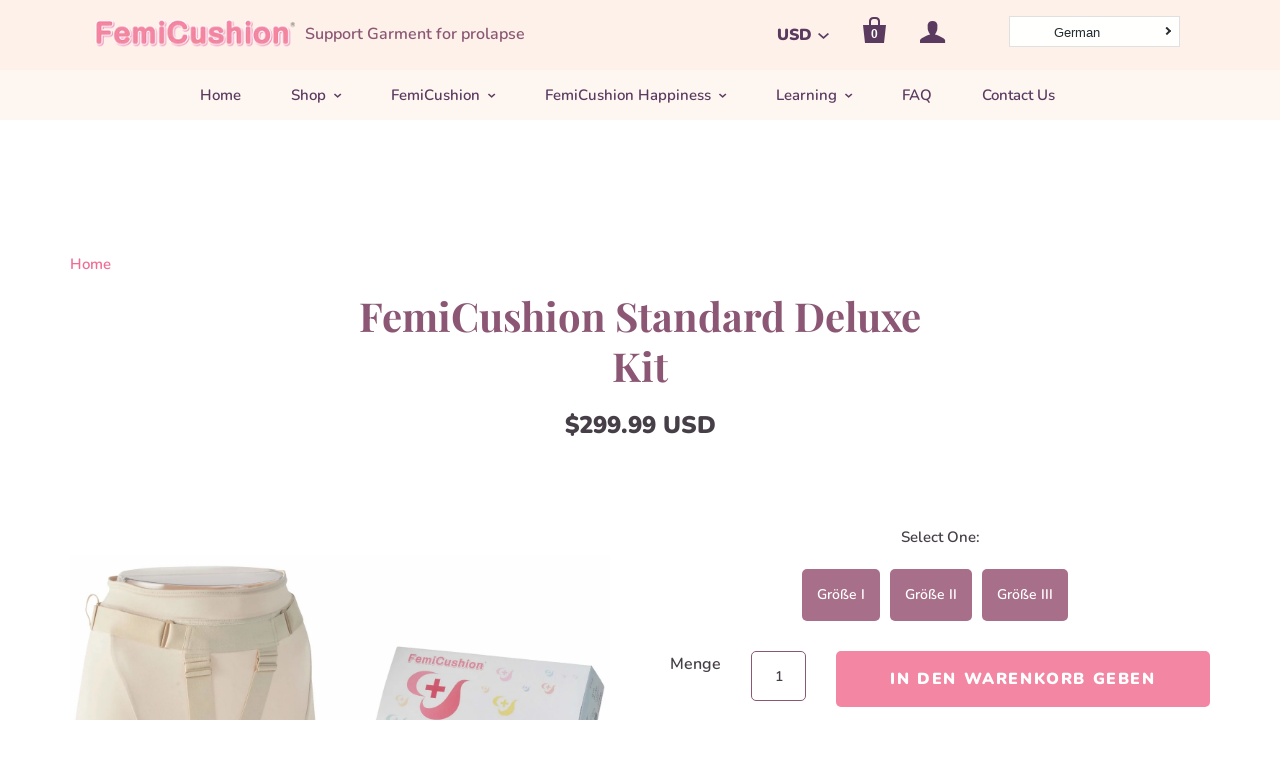

--- FILE ---
content_type: text/html; charset=utf-8
request_url: https://www.femicushion.com/de/collections/product-card/products/femicushion-standard-set
body_size: 55112
content:
<!doctype html>
<!--[if lt IE 7]><html class="no-js lt-ie10 lt-ie9 lt-ie8 lt-ie7" lang="de" dir="ltr"> <![endif]-->
<!--[if IE 7]><html class="no-js lt-ie10 lt-ie9 lt-ie8" lang="de" dir="ltr"> <![endif]-->
<!--[if IE 8]><html class="no-js lt-ie10 lt-ie9" lang="de" dir="ltr"> <![endif]-->
<!--[if IE 9 ]><html class="ie9 lt-ie10 no-js" lang="de" dir="ltr"> <![endif]-->
<!--[if (gt IE 9)|!(IE)]><!--> <html class="no-js" lang="de" dir="ltr"> <!--<![endif]-->
<head>

                     <script type='text/javascript'>var easylockdownLocationDisabled = true;</script> <script type='text/javascript' src='//www.femicushion.com/apps/easylockdown/easylockdown-1.0.8.min.js' data-no-instant></script> <script type='text/javascript'>if( typeof InstantClick == 'object' ) easylockdown.clearData();</script> <style type="text/css">#easylockdown-password-form{padding:30px 0;text-align:center}#easylockdown-wrapper,.easylockdown-form-holder{display:inline-block}#easylockdown-password{vertical-align:top;margin-bottom:16px;padding:8px 15px;line-height:1.2em;outline:0;box-shadow:none}#easylockdown-password-error{display:none;color:#fb8077;text-align:left}#easylockdown-password-error.easylockdown-error{border:1px solid #fb8077}#easylockdown-password-form-button:not(.easylockdown-native-styles){vertical-align:top;display:inline-block!important;height:auto!important;padding:8px 15px;background:#777;border-radius:3px;color:#fff!important;line-height:1.2em;text-decoration:none!important}.easylockdown-instantclick-fix,.easylockdown-item-selector{position:absolute;z-index:-999;display:none;height:0;width:0;font-size:0;line-height:0}.easylockdown-collection-item[data-eld-loc-can],.easylockdown-item-selector+*,.easylockdown-item[data-eld-loc-can]{display:none}.easylockdown404-content-container{padding:50px;text-align:center}.easylockdown404-title-holder .easylockdown-title-404{display:block;margin:0 0 1rem;font-size:2rem;line-height:2.5rem}</style> 










<script type='text/javascript'>easylockdown.hideLinksListByAuth.can['a1ba845495'] = '*[href$="/products/femicushion-sample-kit"],*[href*="/products/femicushion-sample-kit/"],*[href*="/products/femicushion-sample-kit?"],*[href*="/products/femicushion-sample-kit#"],*[data-eld-product-handle="femicushion-sample-kit"]';</script>



















<script type='text/javascript'>
  if( typeof easylockdown == 'object' ) {
    easylockdown.localeRootUrl = '/de';
    easylockdown.routerByLocation(); 

    easylockdown.onReady(function(e){
      easylockdown.hideAllLinks();
    });
  }
</script>




















<meta name="facebook-domain-verification" content="sew13mr2q5dr06wjn39ew5zfs3mhrw" />
  <meta name="viewport" content="width=device-width, initial-scale=1"><!-- /snippets/ls-head.liquid -->
<!-- /snippets/ls-sdk.liquid -->
<script type="text/javascript">
  window.LangShopConfig = {
    "currentLanguage": "de",
    "currentCurrency": "usd",
    "currentCountry": "US",
    "shopifyLocales":[{"code":"en","rootUrl":"\/"},{"code":"ar","rootUrl":"\/ar"},{"code":"fr","rootUrl":"\/fr"},{"code":"de","rootUrl":"\/de"},{"code":"pt-BR","rootUrl":"\/pt"},{"code":"es","rootUrl":"\/es"}    ]
,"shopifyCurrencies": ["USD"],
    "originalLanguage":{"code":"en","alias":null,"title":"English","icon":null,"published":true,"active":false},
    "targetLanguages":[{"code":"ar","alias":null,"title":"Arabic","icon":null,"published":true,"active":true},{"code":"de","alias":null,"title":"German","icon":null,"published":true,"active":true},{"code":"es","alias":null,"title":"Spanish","icon":null,"published":true,"active":true},{"code":"fr","alias":null,"title":"French","icon":null,"published":true,"active":true},{"code":"pt-BR","alias":null,"title":"Portuguese (Brazil)","icon":null,"published":true,"active":true}],
    "languagesSwitchers":[{"id":66091658,"title":null,"type":"dropdown","display":"all","position":"top-left","offset":"6px 10px","shortTitles":false,"icons":"rounded","sprite":"flags","defaultStyles":true,"devices":{"mobile":{"visible":true,"minWidth":null,"maxWidth":{"value":480,"dimension":"px"}},"tablet":{"visible":true,"minWidth":{"value":481,"dimension":"px"},"maxWidth":{"value":1023,"dimension":"px"}},"desktop":{"visible":true,"minWidth":{"value":1024,"dimension":"px"},"maxWidth":null}},"styles":{"dropdown":{"activeContainer":{"padding":{"top":{"value":5,"dimension":"px"},"right":{"value":9,"dimension":"px"},"bottom":{"value":3,"dimension":"px"},"left":{"value":6,"dimension":"px"}},"background":"rgba(255, 255, 255, 0.95)","borderRadius":{"topLeft":{"value":0,"dimension":"px"},"topRight":{"value":0,"dimension":"px"},"bottomLeft":{"value":0,"dimension":"px"},"bottomRight":{"value":0,"dimension":"px"}},"borderTop":{"color":"rgba(224, 224, 224, 1)","style":"solid","width":{"value":1,"dimension":"px"}},"borderRight":{"color":"rgba(224, 224, 224, 1)","style":"solid","width":{"value":1,"dimension":"px"}},"borderBottom":{"color":"rgba(224, 224, 224, 1)","style":"solid","width":{"value":1,"dimension":"px"}},"borderLeft":{"color":"rgba(224, 224, 224, 1)","style":"solid","width":{"value":1,"dimension":"px"}}},"activeContainerHovered":null,"activeItem":{"fontSize":{"value":13,"dimension":"px"},"fontFamily":"Open Sans","color":"rgba(39, 46, 49, 1)"},"activeItemHovered":null,"activeItemIcon":{"offset":{"value":10,"dimension":"px"},"position":"left"},"dropdownContainer":{"animation":"sliding","background":"rgba(255,255,255,.95)","borderRadius":{"topLeft":{"value":0,"dimension":"px"},"topRight":{"value":0,"dimension":"px"},"bottomLeft":{"value":0,"dimension":"px"},"bottomRight":{"value":0,"dimension":"px"}},"borderTop":{"color":"rgba(224, 224, 224, 1)","style":"solid","width":{"value":1,"dimension":"px"}},"borderRight":{"color":"rgba(224, 224, 224, 1)","style":"solid","width":{"value":1,"dimension":"px"}},"borderBottom":{"color":"rgba(224, 224, 224, 1)","style":"solid","width":{"value":1,"dimension":"px"}},"borderLeft":{"color":"rgba(224, 224, 224, 1)","style":"solid","width":{"value":1,"dimension":"px"}},"padding":{"top":{"value":0,"dimension":"px"},"right":{"value":0,"dimension":"px"},"bottom":{"value":0,"dimension":"px"},"left":{"value":0,"dimension":"px"}}},"dropdownContainerHovered":null,"dropdownItem":{"padding":{"top":{"value":8,"dimension":"px"},"right":{"value":10,"dimension":"px"},"bottom":{"value":8,"dimension":"px"},"left":{"value":10,"dimension":"px"}},"fontSize":{"value":13,"dimension":"px"},"fontFamily":"Open Sans","color":"rgba(39, 46, 49, 1)"},"dropdownItemHovered":{"color":"rgba(27, 160, 227, 1)"},"dropdownItemIcon":{"position":"left","offset":{"value":10,"dimension":"px"}},"arrow":{"color":"rgba(39, 46, 49, 1)","position":"right","offset":{"value":20,"dimension":"px"},"size":{"value":6,"dimension":"px"}}},"inline":{"container":{"background":"rgba(255,255,255,.95)","borderRadius":{"topLeft":{"value":4,"dimension":"px"},"topRight":{"value":4,"dimension":"px"},"bottomLeft":{"value":4,"dimension":"px"},"bottomRight":{"value":4,"dimension":"px"}},"borderTop":{"color":"rgba(224, 224, 224, 1)","style":"solid","width":{"value":1,"dimension":"px"}},"borderRight":{"color":"rgba(224, 224, 224, 1)","style":"solid","width":{"value":1,"dimension":"px"}},"borderBottom":{"color":"rgba(224, 224, 224, 1)","style":"solid","width":{"value":1,"dimension":"px"}},"borderLeft":{"color":"rgba(224, 224, 224, 1)","style":"solid","width":{"value":1,"dimension":"px"}}},"containerHovered":null,"item":{"background":"transparent","padding":{"top":{"value":8,"dimension":"px"},"right":{"value":10,"dimension":"px"},"bottom":{"value":8,"dimension":"px"},"left":{"value":10,"dimension":"px"}},"fontSize":{"value":13,"dimension":"px"},"fontFamily":"Open Sans","color":"rgba(39, 46, 49, 1)"},"itemHovered":{"background":"rgba(245, 245, 245, 1)","color":"rgba(39, 46, 49, 1)"},"itemActive":{"background":"rgba(245, 245, 245, 1)","color":"rgba(27, 160, 227, 1)"},"itemIcon":{"position":"left","offset":{"value":10,"dimension":"px"}}},"ios":{"activeContainer":{"padding":{"top":{"value":0,"dimension":"px"},"right":{"value":0,"dimension":"px"},"bottom":{"value":0,"dimension":"px"},"left":{"value":0,"dimension":"px"}},"background":"rgba(255,255,255,.95)","borderRadius":{"topLeft":{"value":0,"dimension":"px"},"topRight":{"value":0,"dimension":"px"},"bottomLeft":{"value":0,"dimension":"px"},"bottomRight":{"value":0,"dimension":"px"}},"borderTop":{"color":"rgba(224, 224, 224, 1)","style":"solid","width":{"value":1,"dimension":"px"}},"borderRight":{"color":"rgba(224, 224, 224, 1)","style":"solid","width":{"value":1,"dimension":"px"}},"borderBottom":{"color":"rgba(224, 224, 224, 1)","style":"solid","width":{"value":1,"dimension":"px"}},"borderLeft":{"color":"rgba(224, 224, 224, 1)","style":"solid","width":{"value":1,"dimension":"px"}}},"activeContainerHovered":null,"activeItem":{"fontSize":{"value":13,"dimension":"px"},"fontFamily":"Open Sans","color":"rgba(39, 46, 49, 1)","padding":{"top":{"value":8,"dimension":"px"},"right":{"value":10,"dimension":"px"},"bottom":{"value":8,"dimension":"px"},"left":{"value":10,"dimension":"px"}}},"activeItemHovered":null,"activeItemIcon":{"position":"left","offset":{"value":10,"dimension":"px"}},"modalOverlay":{"background":"rgba(0, 0, 0, 0.7)"},"wheelButtonsContainer":{"background":"rgba(255, 255, 255, 1)","padding":{"top":{"value":8,"dimension":"px"},"right":{"value":10,"dimension":"px"},"bottom":{"value":8,"dimension":"px"},"left":{"value":10,"dimension":"px"}},"borderTop":{"color":"rgba(224, 224, 224, 1)","style":"solid","width":{"value":0,"dimension":"px"}},"borderRight":{"color":"rgba(224, 224, 224, 1)","style":"solid","width":{"value":0,"dimension":"px"}},"borderBottom":{"color":"rgba(224, 224, 224, 1)","style":"solid","width":{"value":1,"dimension":"px"}},"borderLeft":{"color":"rgba(224, 224, 224, 1)","style":"solid","width":{"value":0,"dimension":"px"}}},"wheelCloseButton":{"fontSize":{"value":14,"dimension":"px"},"fontFamily":"Open Sans","color":"rgba(39, 46, 49, 1)","fontWeight":"bold"},"wheelCloseButtonHover":null,"wheelSubmitButton":{"fontSize":{"value":14,"dimension":"px"},"fontFamily":"Open Sans","color":"rgba(39, 46, 49, 1)","fontWeight":"bold"},"wheelSubmitButtonHover":null,"wheelPanelContainer":{"background":"rgba(255, 255, 255, 1)"},"wheelLine":{"borderTop":{"color":"rgba(224, 224, 224, 1)","style":"solid","width":{"value":1,"dimension":"px"}},"borderRight":{"color":"rgba(224, 224, 224, 1)","style":"solid","width":{"value":0,"dimension":"px"}},"borderBottom":{"color":"rgba(224, 224, 224, 1)","style":"solid","width":{"value":1,"dimension":"px"}},"borderLeft":{"color":"rgba(224, 224, 224, 1)","style":"solid","width":{"value":0,"dimension":"px"}}},"wheelItem":{"background":"transparent","padding":{"top":{"value":8,"dimension":"px"},"right":{"value":10,"dimension":"px"},"bottom":{"value":8,"dimension":"px"},"left":{"value":10,"dimension":"px"}},"fontSize":{"value":13,"dimension":"px"},"fontFamily":"Open Sans","color":"rgba(39, 46, 49, 1)","justifyContent":"flex-start"},"wheelItemIcon":{"position":"left","offset":{"value":10,"dimension":"px"}}},"modal":{"activeContainer":{"padding":{"top":{"value":0,"dimension":"px"},"right":{"value":0,"dimension":"px"},"bottom":{"value":0,"dimension":"px"},"left":{"value":0,"dimension":"px"}},"background":"rgba(255,255,255,.95)","borderRadius":{"topLeft":{"value":0,"dimension":"px"},"topRight":{"value":0,"dimension":"px"},"bottomLeft":{"value":0,"dimension":"px"},"bottomRight":{"value":0,"dimension":"px"}},"borderTop":{"color":"rgba(224, 224, 224, 1)","style":"solid","width":{"value":1,"dimension":"px"}},"borderRight":{"color":"rgba(224, 224, 224, 1)","style":"solid","width":{"value":1,"dimension":"px"}},"borderBottom":{"color":"rgba(224, 224, 224, 1)","style":"solid","width":{"value":1,"dimension":"px"}},"borderLeft":{"color":"rgba(224, 224, 224, 1)","style":"solid","width":{"value":1,"dimension":"px"}}},"activeContainerHovered":null,"activeItem":{"fontSize":{"value":13,"dimension":"px"},"fontFamily":"Open Sans","color":"rgba(39, 46, 49, 1)","padding":{"top":{"value":8,"dimension":"px"},"right":{"value":10,"dimension":"px"},"bottom":{"value":8,"dimension":"px"},"left":{"value":10,"dimension":"px"}}},"activeItemHovered":null,"activeItemIcon":{"position":"left","offset":{"value":10,"dimension":"px"}},"modalOverlay":{"background":"rgba(0, 0, 0, 0.7)"},"modalContent":{"animation":"sliding-down","background":"rgba(255, 255, 255, 1)","maxHeight":{"value":80,"dimension":"vh"},"maxWidth":{"value":80,"dimension":"vw"},"width":{"value":320,"dimension":"px"}},"modalContentHover":null,"modalItem":{"reverseElements":true,"fontSize":{"value":11,"dimension":"px"},"fontFamily":"Open Sans","color":"rgba(102, 102, 102, 1)","textTransform":"uppercase","fontWeight":"bold","justifyContent":"space-between","letterSpacing":{"value":3,"dimension":"px"},"padding":{"top":{"value":20,"dimension":"px"},"right":{"value":26,"dimension":"px"},"bottom":{"value":20,"dimension":"px"},"left":{"value":26,"dimension":"px"}}},"modalItemIcon":{"offset":{"value":20,"dimension":"px"}},"modalItemRadio":{"size":{"value":20,"dimension":"px"},"offset":{"value":20,"dimension":"px"},"color":"rgba(193, 202, 202, 1)"},"modalItemHovered":{"background":"rgba(255, 103, 99, 0.5)","color":"rgba(254, 236, 233, 1)"},"modalItemHoveredRadio":{"size":{"value":20,"dimension":"px"},"offset":{"value":20,"dimension":"px"},"color":"rgba(254, 236, 233, 1)"},"modalActiveItem":{"fontSize":{"value":15,"dimension":"px"},"color":"rgba(254, 236, 233, 1)","background":"rgba(255, 103, 99, 1)"},"modalActiveItemRadio":{"size":{"value":24,"dimension":"px"},"offset":{"value":18,"dimension":"px"},"color":"rgba(255, 255, 255, 1)"},"modalActiveItemHovered":null,"modalActiveItemHoveredRadio":null},"select":{"container":{"background":"rgba(255,255,255, 1)","borderRadius":{"topLeft":{"value":4,"dimension":"px"},"topRight":{"value":4,"dimension":"px"},"bottomLeft":{"value":4,"dimension":"px"},"bottomRight":{"value":4,"dimension":"px"}},"borderTop":{"color":"rgba(204, 204, 204, 1)","style":"solid","width":{"value":1,"dimension":"px"}},"borderRight":{"color":"rgba(204, 204, 204, 1)","style":"solid","width":{"value":1,"dimension":"px"}},"borderBottom":{"color":"rgba(204, 204, 204, 1)","style":"solid","width":{"value":1,"dimension":"px"}},"borderLeft":{"color":"rgba(204, 204, 204, 1)","style":"solid","width":{"value":1,"dimension":"px"}}},"text":{"padding":{"top":{"value":5,"dimension":"px"},"right":{"value":8,"dimension":"px"},"bottom":{"value":5,"dimension":"px"},"left":{"value":8,"dimension":"px"}},"fontSize":{"value":13,"dimension":"px"},"fontFamily":"Open Sans","color":"rgba(39, 46, 49, 1)"}}},"disabled":false}],
    "defaultCurrency":{"code":"usd","title":"US Dollar","icon":null,"rate":1,"formatWithCurrency":"${{amount}} USD","formatWithoutCurrency":"${{amount}}"},
    "targetCurrencies":[],
    "currenciesSwitchers":[{"id":68760628,"title":null,"type":"dropdown","display":"all","position":"top-right","offset":"7px 2px","shortTitles":true,"icons":"rounded","sprite":"flags","defaultStyles":true,"devices":{"mobile":{"visible":true,"minWidth":null,"maxWidth":{"value":482,"dimension":"px"}},"tablet":{"visible":true,"minWidth":{"value":481,"dimension":"px"},"maxWidth":{"value":1023,"dimension":"px"}},"desktop":{"visible":true,"minWidth":{"value":1024,"dimension":"px"},"maxWidth":null}},"styles":{"dropdown":{"activeContainer":{"padding":{"top":{"value":0,"dimension":"px"},"right":{"value":10,"dimension":"px"},"bottom":{"value":10,"dimension":"px"},"left":{"value":6,"dimension":"px"}},"background":"rgba(255, 255, 255, 0.95)","borderRadius":{"topLeft":{"value":"0","dimension":"px"},"topRight":{"value":"0","dimension":"px"},"bottomLeft":{"value":"10","dimension":"px"},"bottomRight":{"value":"0","dimension":"px"}},"borderTop":{"color":"rgba(224, 224, 224, 1)","style":"solid","width":{"value":"-1","dimension":"px"}},"borderRight":{"color":"rgba(224, 224, 224, 1)","style":"solid","width":{"value":"0","dimension":"px"}},"borderBottom":{"color":"rgba(224, 224, 224, 1)","style":"solid","width":{"value":"1","dimension":"px"}},"borderLeft":{"color":"rgba(224, 224, 224, 1)","style":"solid","width":{"value":"1","dimension":"px"}}},"activeContainerHovered":null,"activeItem":{"fontSize":{"value":16,"dimension":"px"},"fontFamily":"Open Sans","color":"rgba(39, 46, 49, 1)"},"activeItemHovered":null,"activeItemIcon":{"offset":{"value":4,"dimension":"px"},"position":"left"},"dropdownContainer":{"animation":"sliding","background":"rgba(255, 255, 255, 0.95)","borderRadius":{"topLeft":{"value":0,"dimension":"px"},"topRight":{"value":0,"dimension":"px"},"bottomLeft":{"value":0,"dimension":"px"},"bottomRight":{"value":0,"dimension":"px"}},"borderTop":{"color":"rgba(224, 224, 224, 1)","style":"solid","width":{"value":1,"dimension":"px"}},"borderRight":{"color":"rgba(224, 224, 224, 1)","style":"solid","width":{"value":1,"dimension":"px"}},"borderBottom":{"color":"rgba(224, 224, 224, 1)","style":"solid","width":{"value":1,"dimension":"px"}},"borderLeft":{"color":"rgba(224, 224, 224, 1)","style":"solid","width":{"value":1,"dimension":"px"}},"padding":{"top":{"value":0,"dimension":"px"},"right":{"value":0,"dimension":"px"},"bottom":{"value":0,"dimension":"px"},"left":{"value":0,"dimension":"px"}}},"dropdownContainerHovered":null,"dropdownItem":{"padding":{"top":{"value":8,"dimension":"px"},"right":{"value":10,"dimension":"px"},"bottom":{"value":8,"dimension":"px"},"left":{"value":10,"dimension":"px"}},"fontSize":{"value":13,"dimension":"px"},"fontFamily":"Open Sans","color":"rgba(39, 46, 49, 1)"},"dropdownItemHovered":{"color":"rgba(27, 160, 227, 1)"},"dropdownItemIcon":{"position":"left","offset":{"value":10,"dimension":"px"}},"arrow":{"color":"rgba(39, 46, 49, 1)","position":"right","offset":{"value":20,"dimension":"px"},"size":{"value":6,"dimension":"px"}}},"inline":{"container":{"background":"rgba(255,255,255,.95)","borderRadius":{"topLeft":{"value":4,"dimension":"px"},"topRight":{"value":4,"dimension":"px"},"bottomLeft":{"value":4,"dimension":"px"},"bottomRight":{"value":4,"dimension":"px"}},"borderTop":{"color":"rgba(224, 224, 224, 1)","style":"solid","width":{"value":1,"dimension":"px"}},"borderRight":{"color":"rgba(224, 224, 224, 1)","style":"solid","width":{"value":1,"dimension":"px"}},"borderBottom":{"color":"rgba(224, 224, 224, 1)","style":"solid","width":{"value":1,"dimension":"px"}},"borderLeft":{"color":"rgba(224, 224, 224, 1)","style":"solid","width":{"value":1,"dimension":"px"}}},"containerHovered":null,"item":{"background":"transparent","padding":{"top":{"value":8,"dimension":"px"},"right":{"value":10,"dimension":"px"},"bottom":{"value":8,"dimension":"px"},"left":{"value":10,"dimension":"px"}},"fontSize":{"value":13,"dimension":"px"},"fontFamily":"Open Sans","color":"rgba(39, 46, 49, 1)"},"itemHovered":{"background":"rgba(245, 245, 245, 1)","color":"rgba(39, 46, 49, 1)"},"itemActive":{"background":"rgba(245, 245, 245, 1)","color":"rgba(27, 160, 227, 1)"},"itemIcon":{"position":"left","offset":{"value":10,"dimension":"px"}}},"ios":{"activeContainer":{"padding":{"top":{"value":0,"dimension":"px"},"right":{"value":0,"dimension":"px"},"bottom":{"value":0,"dimension":"px"},"left":{"value":0,"dimension":"px"}},"background":"rgba(255,255,255,.95)","borderRadius":{"topLeft":{"value":0,"dimension":"px"},"topRight":{"value":0,"dimension":"px"},"bottomLeft":{"value":0,"dimension":"px"},"bottomRight":{"value":0,"dimension":"px"}},"borderTop":{"color":"rgba(224, 224, 224, 1)","style":"solid","width":{"value":1,"dimension":"px"}},"borderRight":{"color":"rgba(224, 224, 224, 1)","style":"solid","width":{"value":1,"dimension":"px"}},"borderBottom":{"color":"rgba(224, 224, 224, 1)","style":"solid","width":{"value":1,"dimension":"px"}},"borderLeft":{"color":"rgba(224, 224, 224, 1)","style":"solid","width":{"value":1,"dimension":"px"}}},"activeContainerHovered":null,"activeItem":{"fontSize":{"value":13,"dimension":"px"},"fontFamily":"Open Sans","color":"rgba(39, 46, 49, 1)","padding":{"top":{"value":8,"dimension":"px"},"right":{"value":10,"dimension":"px"},"bottom":{"value":8,"dimension":"px"},"left":{"value":10,"dimension":"px"}}},"activeItemHovered":null,"activeItemIcon":{"position":"left","offset":{"value":10,"dimension":"px"}},"modalOverlay":{"background":"rgba(0, 0, 0, 0.7)"},"wheelButtonsContainer":{"background":"rgba(255, 255, 255, 1)","padding":{"top":{"value":8,"dimension":"px"},"right":{"value":10,"dimension":"px"},"bottom":{"value":8,"dimension":"px"},"left":{"value":10,"dimension":"px"}},"borderTop":{"color":"rgba(224, 224, 224, 1)","style":"solid","width":{"value":0,"dimension":"px"}},"borderRight":{"color":"rgba(224, 224, 224, 1)","style":"solid","width":{"value":0,"dimension":"px"}},"borderBottom":{"color":"rgba(224, 224, 224, 1)","style":"solid","width":{"value":1,"dimension":"px"}},"borderLeft":{"color":"rgba(224, 224, 224, 1)","style":"solid","width":{"value":0,"dimension":"px"}}},"wheelCloseButton":{"fontSize":{"value":14,"dimension":"px"},"fontFamily":"Open Sans","color":"rgba(39, 46, 49, 1)","fontWeight":"bold"},"wheelCloseButtonHover":null,"wheelSubmitButton":{"fontSize":{"value":14,"dimension":"px"},"fontFamily":"Open Sans","color":"rgba(39, 46, 49, 1)","fontWeight":"bold"},"wheelSubmitButtonHover":null,"wheelPanelContainer":{"background":"rgba(255, 255, 255, 1)"},"wheelLine":{"borderTop":{"color":"rgba(224, 224, 224, 1)","style":"solid","width":{"value":1,"dimension":"px"}},"borderRight":{"color":"rgba(224, 224, 224, 1)","style":"solid","width":{"value":0,"dimension":"px"}},"borderBottom":{"color":"rgba(224, 224, 224, 1)","style":"solid","width":{"value":1,"dimension":"px"}},"borderLeft":{"color":"rgba(224, 224, 224, 1)","style":"solid","width":{"value":0,"dimension":"px"}}},"wheelItem":{"background":"transparent","padding":{"top":{"value":8,"dimension":"px"},"right":{"value":10,"dimension":"px"},"bottom":{"value":8,"dimension":"px"},"left":{"value":10,"dimension":"px"}},"fontSize":{"value":13,"dimension":"px"},"fontFamily":"Open Sans","color":"rgba(39, 46, 49, 1)","justifyContent":"flex-start"},"wheelItemIcon":{"position":"left","offset":{"value":10,"dimension":"px"}}},"modal":{"activeContainer":{"padding":{"top":{"value":0,"dimension":"px"},"right":{"value":0,"dimension":"px"},"bottom":{"value":0,"dimension":"px"},"left":{"value":0,"dimension":"px"}},"background":"rgba(255,255,255,.95)","borderRadius":{"topLeft":{"value":0,"dimension":"px"},"topRight":{"value":0,"dimension":"px"},"bottomLeft":{"value":0,"dimension":"px"},"bottomRight":{"value":0,"dimension":"px"}},"borderTop":{"color":"rgba(224, 224, 224, 1)","style":"solid","width":{"value":1,"dimension":"px"}},"borderRight":{"color":"rgba(224, 224, 224, 1)","style":"solid","width":{"value":1,"dimension":"px"}},"borderBottom":{"color":"rgba(224, 224, 224, 1)","style":"solid","width":{"value":1,"dimension":"px"}},"borderLeft":{"color":"rgba(224, 224, 224, 1)","style":"solid","width":{"value":1,"dimension":"px"}}},"activeContainerHovered":null,"activeItem":{"fontSize":{"value":13,"dimension":"px"},"fontFamily":"Open Sans","color":"rgba(39, 46, 49, 1)","padding":{"top":{"value":8,"dimension":"px"},"right":{"value":10,"dimension":"px"},"bottom":{"value":8,"dimension":"px"},"left":{"value":10,"dimension":"px"}}},"activeItemHovered":null,"activeItemIcon":{"position":"left","offset":{"value":10,"dimension":"px"}},"modalOverlay":{"background":"rgba(0, 0, 0, 0.7)"},"modalContent":{"animation":"sliding-down","background":"rgba(255, 255, 255, 1)","maxHeight":{"value":80,"dimension":"vh"},"maxWidth":{"value":80,"dimension":"vw"},"width":{"value":320,"dimension":"px"}},"modalContentHover":null,"modalItem":{"reverseElements":true,"fontSize":{"value":11,"dimension":"px"},"fontFamily":"Open Sans","color":"rgba(102, 102, 102, 1)","textTransform":"uppercase","fontWeight":"bold","justifyContent":"space-between","letterSpacing":{"value":3,"dimension":"px"},"padding":{"top":{"value":20,"dimension":"px"},"right":{"value":26,"dimension":"px"},"bottom":{"value":20,"dimension":"px"},"left":{"value":26,"dimension":"px"}}},"modalItemIcon":{"offset":{"value":20,"dimension":"px"}},"modalItemRadio":{"size":{"value":20,"dimension":"px"},"offset":{"value":20,"dimension":"px"},"color":"rgba(193, 202, 202, 1)"},"modalItemHovered":{"background":"rgba(255, 103, 99, 0.5)","color":"rgba(254, 236, 233, 1)"},"modalItemHoveredRadio":{"size":{"value":20,"dimension":"px"},"offset":{"value":20,"dimension":"px"},"color":"rgba(254, 236, 233, 1)"},"modalActiveItem":{"fontSize":{"value":15,"dimension":"px"},"color":"rgba(254, 236, 233, 1)","background":"rgba(255, 103, 99, 1)"},"modalActiveItemRadio":{"size":{"value":24,"dimension":"px"},"offset":{"value":18,"dimension":"px"},"color":"rgba(255, 255, 255, 1)"},"modalActiveItemHovered":null,"modalActiveItemHoveredRadio":null},"select":{"container":{"background":"rgba(255,255,255, 1)","borderRadius":{"topLeft":{"value":4,"dimension":"px"},"topRight":{"value":4,"dimension":"px"},"bottomLeft":{"value":4,"dimension":"px"},"bottomRight":{"value":4,"dimension":"px"}},"borderTop":{"color":"rgba(204, 204, 204, 1)","style":"solid","width":{"value":1,"dimension":"px"}},"borderRight":{"color":"rgba(204, 204, 204, 1)","style":"solid","width":{"value":1,"dimension":"px"}},"borderBottom":{"color":"rgba(204, 204, 204, 1)","style":"solid","width":{"value":1,"dimension":"px"}},"borderLeft":{"color":"rgba(204, 204, 204, 1)","style":"solid","width":{"value":1,"dimension":"px"}}},"text":{"padding":{"top":{"value":5,"dimension":"px"},"right":{"value":8,"dimension":"px"},"bottom":{"value":5,"dimension":"px"},"left":{"value":8,"dimension":"px"}},"fontSize":{"value":13,"dimension":"px"},"fontFamily":"Open Sans","color":"rgba(39, 46, 49, 1)"}}},"disabled":true}],
    "languageDetection":"browser",
    "languagesCountries":[{"code":"en","countries":["as","ai","ag","aw","au","bs","bd","bb","bz","bm","bw","io","bn","kh","ca","ky","cx","cc","ck","cy","dm","et","fk","fj","gm","gh","gi","gr","gl","gd","gu","gg","gy","hk","in","id","ie","im","jm","je","ke","ki","kr","la","ls","lr","my","mv","mt","mh","mu","fm","ms","na","nr","np","an","nz","ng","nu","nf","mp","pk","pw","pg","ph","pn","rw","sh","kn","lc","vc","ws","sc","sl","sg","sb","za","gs","lk","sr","sz","tz","th","tl","tk","to","tt","tc","tv","ug","ua","gb","us","um","vn","vg","vi","zm","zw","bq","ss","sx","cw"]},{"code":"de","countries":["at","be","dk","de","is","it","li","lu","ch"]},{"code":"es","countries":["ar","bo","cl","co","cr","cu","do","ec","sv","gq","gt","hn","mx","ni","pa","py","pe","pr","es","uy","ve"]},{"code":"fr","countries":["bj","bf","bi","cm","cf","cg","cd","ci","dj","fr","gf","pf","tf","ga","gp","gn","ht","va","mg","ml","mq","yt","mc","nc","ne","re","bl","mf","pm","sn","tg","vu","wf"]},{"code":"ar","countries":["dz","bh","td","km","eg","er","iq","il","jo","kw","lb","ly","mr","ma","om","ps","qa","sa","so","sd","sy","tn","ae","eh","ye"]},{"code":"pt-BR","countries":["br"]}],
    "languagesBrowsers":[{"code":"en","browsers":["en"]},{"code":"de","browsers":["de"]},{"code":"es","browsers":["es"]},{"code":"fr","browsers":["fr"]},{"code":"ar","browsers":["ar"]},{"code":"pt-BR","browsers":["pt-BR"]}],
    "currencyDetection":"language",
    "currenciesLanguages":[{"code":"usd","languages":["nl","fil","haw","id","ja","to"]},{"code":"eur","languages":["sq","eu","bs","br","ca","co","hr","et","fi","fy","gl","el","hu","ga","la","mt","oc","ru","sr","sh","sk","sl","sv","tr"]},{"code":"brl","languages":["es"]},{"code":"aed","languages":["ar","hi","fa","ur"]},{"code":"ars","languages":["de","gn","it"]},{"code":"cad","languages":["fr"]},{"code":"nzd","languages":[]},{"code":"aud","languages":["zh","en","ms"]},{"code":"gbp","languages":["pt","gd","cy"]}],
    "currenciesCountries":[{"code":"usd","countries":["as","bq","ec","fm","gu","io","mh","mp","pr","pw","sv","tc","tl","um","us","vg","vi"]},{"code":"eur","countries":["ad","at","ax","be","bl","cy","de","ee","es","fi","fr","gf","gp","gr","ie","it","xk","lu","mc","me","mf","mq","mt","nl","pm","pt","re","si","sk","sm","tf","va","yt"]},{"code":"brl","countries":["br"]},{"code":"aed","countries":["ae"]},{"code":"ars","countries":["ar"]},{"code":"cad","countries":["ca"]},{"code":"nzd","countries":["ck","nu","nz","pn","tk"]},{"code":"aud","countries":["au","cc","cx","hm","ki","nf","nr","tv"]},{"code":"gbp","countries":["gb","gg","gs","im","je"]}],
    "recommendationAlert":{"enabled":false,"type":"banner","styles":{"banner":{"bannerContainer":{"position":"top","spacing":10,"borderTop":{"color":"rgba(0,0,0,0.2)","style":"solid","width":{"value":0,"dimension":"px"}},"borderRight":{"color":"rgba(0,0,0,0.2)","style":"solid","width":{"value":0,"dimension":"px"}},"borderBottom":{"color":"rgba(0,0,0,0.2)","style":"solid","width":{"value":1,"dimension":"px"}},"borderLeft":{"color":"rgba(0,0,0,0.2)","style":"solid","width":{"value":0,"dimension":"px"}},"padding":{"top":{"value":23,"dimension":"px"},"right":{"value":55,"dimension":"px"},"bottom":{"value":23,"dimension":"px"},"left":{"value":55,"dimension":"px"}},"background":"rgba(255, 255, 255, 1)"},"bannerMessage":{"fontSize":{"value":16,"dimension":"px"}},"selectorContainer":{"background":"rgba(244,244,244, 1)","borderRadius":{"topLeft":{"value":2,"dimension":"px"},"topRight":{"value":2,"dimension":"px"},"bottomLeft":{"value":2,"dimension":"px"},"bottomRight":{"value":2,"dimension":"px"}},"borderTop":{"color":"rgba(204, 204, 204, 1)","style":"solid","width":{"value":0,"dimension":"px"}},"borderRight":{"color":"rgba(204, 204, 204, 1)","style":"solid","width":{"value":0,"dimension":"px"}},"borderBottom":{"color":"rgba(204, 204, 204, 1)","style":"solid","width":{"value":0,"dimension":"px"}},"borderLeft":{"color":"rgba(204, 204, 204, 1)","style":"solid","width":{"value":0,"dimension":"px"}}},"selectorContainerHovered":null,"selectorText":{"padding":{"top":{"value":8,"dimension":"px"},"right":{"value":8,"dimension":"px"},"bottom":{"value":8,"dimension":"px"},"left":{"value":8,"dimension":"px"}},"fontSize":{"value":16,"dimension":"px"},"fontFamily":"Open Sans","color":"rgba(39, 46, 49, 1)"},"selectorTextHovered":null,"changeButton":{"borderTop":{"color":"transparent","style":"solid","width":{"value":0,"dimension":"px"}},"borderRight":{"color":"transparent","style":"solid","width":{"value":0,"dimension":"px"}},"borderBottom":{"color":"transparent","style":"solid","width":{"value":0,"dimension":"px"}},"borderLeft":{"color":"transparent","style":"solid","width":{"value":0,"dimension":"px"}},"fontSize":{"value":16,"dimension":"px"},"borderRadius":{"topLeft":{"value":2,"dimension":"px"},"topRight":{"value":2,"dimension":"px"},"bottomLeft":{"value":2,"dimension":"px"},"bottomRight":{"value":2,"dimension":"px"}},"padding":{"top":{"value":8,"dimension":"px"},"right":{"value":8,"dimension":"px"},"bottom":{"value":8,"dimension":"px"},"left":{"value":8,"dimension":"px"}},"background":"rgba(0, 0, 0, 1)","color":"rgba(255, 255, 255, 1)"},"changeButtonHovered":null,"closeButton":{"fontSize":{"value":16,"dimension":"px"},"color":"rgba(0, 0, 0, 1)"},"closeButtonHovered":null},"popup":{"popupContainer":{"maxWidth":{"value":30,"dimension":"rem"},"position":"bottom-left","spacing":10,"offset":{"value":1,"dimension":"em"},"borderTop":{"color":"rgba(0,0,0,0.2)","style":"solid","width":{"value":0,"dimension":"px"}},"borderRight":{"color":"rgba(0,0,0,0.2)","style":"solid","width":{"value":0,"dimension":"px"}},"borderBottom":{"color":"rgba(0,0,0,0.2)","style":"solid","width":{"value":1,"dimension":"px"}},"borderLeft":{"color":"rgba(0,0,0,0.2)","style":"solid","width":{"value":0,"dimension":"px"}},"borderRadius":{"topLeft":{"value":0,"dimension":"px"},"topRight":{"value":0,"dimension":"px"},"bottomLeft":{"value":0,"dimension":"px"},"bottomRight":{"value":0,"dimension":"px"}},"padding":{"top":{"value":15,"dimension":"px"},"right":{"value":20,"dimension":"px"},"bottom":{"value":15,"dimension":"px"},"left":{"value":20,"dimension":"px"}},"background":"rgba(255, 255, 255, 1)"},"popupMessage":{"fontSize":{"value":16,"dimension":"px"}},"selectorContainer":{"background":"rgba(244,244,244, 1)","borderRadius":{"topLeft":{"value":2,"dimension":"px"},"topRight":{"value":2,"dimension":"px"},"bottomLeft":{"value":2,"dimension":"px"},"bottomRight":{"value":2,"dimension":"px"}},"borderTop":{"color":"rgba(204, 204, 204, 1)","style":"solid","width":{"value":0,"dimension":"px"}},"borderRight":{"color":"rgba(204, 204, 204, 1)","style":"solid","width":{"value":0,"dimension":"px"}},"borderBottom":{"color":"rgba(204, 204, 204, 1)","style":"solid","width":{"value":0,"dimension":"px"}},"borderLeft":{"color":"rgba(204, 204, 204, 1)","style":"solid","width":{"value":0,"dimension":"px"}}},"selectorContainerHovered":null,"selectorText":{"padding":{"top":{"value":8,"dimension":"px"},"right":{"value":8,"dimension":"px"},"bottom":{"value":8,"dimension":"px"},"left":{"value":8,"dimension":"px"}},"fontSize":{"value":16,"dimension":"px"},"fontFamily":"Open Sans","color":"rgba(39, 46, 49, 1)"},"selectorTextHovered":null,"changeButton":{"borderTop":{"color":"transparent","style":"solid","width":{"value":0,"dimension":"px"}},"borderRight":{"color":"transparent","style":"solid","width":{"value":0,"dimension":"px"}},"borderBottom":{"color":"transparent","style":"solid","width":{"value":0,"dimension":"px"}},"borderLeft":{"color":"transparent","style":"solid","width":{"value":0,"dimension":"px"}},"fontSize":{"value":16,"dimension":"px"},"borderRadius":{"topLeft":{"value":2,"dimension":"px"},"topRight":{"value":2,"dimension":"px"},"bottomLeft":{"value":2,"dimension":"px"},"bottomRight":{"value":2,"dimension":"px"}},"padding":{"top":{"value":8,"dimension":"px"},"right":{"value":8,"dimension":"px"},"bottom":{"value":8,"dimension":"px"},"left":{"value":8,"dimension":"px"}},"background":"rgba(0, 0, 0, 1)","color":"rgba(255, 255, 255, 1)"},"changeButtonHovered":null,"closeButton":{"fontSize":{"value":16,"dimension":"px"},"color":"rgba(0, 0, 0, 1)"},"closeButtonHovered":null}}},
    "currencyInQueryParam":true,
    "allowAutomaticRedirects":true,
    "storeMoneyFormat": "${{amount}}",
    "storeMoneyWithCurrencyFormat": "${{amount}} USD",
    "themeDynamics":[],
    "dynamicThemeDomObserverInterval":0,
    "abilities":[{"id":1,"name":"use-analytics","expiresAt":null},{"id":2,"name":"use-agency-translation","expiresAt":null},{"id":3,"name":"use-free-translation","expiresAt":null},{"id":4,"name":"use-pro-translation","expiresAt":null},{"id":5,"name":"use-export-import","expiresAt":null},{"id":6,"name":"use-suggestions","expiresAt":null},{"id":7,"name":"use-revisions","expiresAt":null},{"id":8,"name":"use-mappings","expiresAt":null},{"id":9,"name":"use-dynamic-replacements","expiresAt":null},{"id":10,"name":"use-localized-theme","expiresAt":null},{"id":11,"name":"use-third-party-apps","expiresAt":null},{"id":12,"name":"use-translate-new-resources","expiresAt":null},{"id":13,"name":"use-selectors-customization","expiresAt":null},{"id":14,"name":"disable-branding","expiresAt":null},{"id":17,"name":"use-glossary","expiresAt":null}],
    "isAdmin":false,
    "isPreview":false,
    "i18n":{"en": {
            "recommendation_alert": {
                "currency_language_suggestion": null,
                "language_suggestion": null,
                "currency_suggestion": null,
                "change": null
            },
            "switchers": {
                "ios_switcher": {
                    "done": null,
                    "close": null
                }
            },
            "languages": {"en": null
,"ar": null
,"de": null
,"es": null
,"fr": null
,"pt-BR": null

            },
            "currencies": {"usd": null}
        },"ar": {
            "recommendation_alert": {
                "currency_language_suggestion": null,
                "language_suggestion": null,
                "currency_suggestion": null,
                "change": null
            },
            "switchers": {
                "ios_switcher": {
                    "done": null,
                    "close": null
                }
            },
            "languages": {"ar": null

            },
            "currencies": {"usd": null}
        },"de": {
            "recommendation_alert": {
                "currency_language_suggestion": null,
                "language_suggestion": null,
                "currency_suggestion": null,
                "change": null
            },
            "switchers": {
                "ios_switcher": {
                    "done": null,
                    "close": null
                }
            },
            "languages": {"de": null

            },
            "currencies": {"usd": null}
        },"es": {
            "recommendation_alert": {
                "currency_language_suggestion": null,
                "language_suggestion": null,
                "currency_suggestion": null,
                "change": null
            },
            "switchers": {
                "ios_switcher": {
                    "done": null,
                    "close": null
                }
            },
            "languages": {"es": null

            },
            "currencies": {"usd": null}
        },"fr": {
            "recommendation_alert": {
                "currency_language_suggestion": null,
                "language_suggestion": null,
                "currency_suggestion": null,
                "change": null
            },
            "switchers": {
                "ios_switcher": {
                    "done": null,
                    "close": null
                }
            },
            "languages": {"fr": null

            },
            "currencies": {"usd": null}
        },"pt-BR": {
            "recommendation_alert": {
                "currency_language_suggestion": null,
                "language_suggestion": null,
                "currency_suggestion": null,
                "change": null
            },
            "switchers": {
                "ios_switcher": {
                    "done": null,
                    "close": null
                }
            },
            "languages": {"pt-BR": null

            },
            "currencies": {"usd": null}
        }}};
</script>
<script src="//www.femicushion.com/cdn/shop/t/113/assets/ls-sdk.js?v=26232546535349553411764718351&proxy_prefix=/apps/langshop" defer></script><meta name="p:domain_verify" content="57ed24a5b97e0892ea506dc630314ab9"/>
<script>(function(w,d,s,l,i){w[l]=w[l]||[];w[l].push({'gtm.start':
new Date().getTime(),event:'gtm.js'});var f=d.getElementsByTagName(s)[0],
j=d.createElement(s),dl=l!='dataLayer'?'&l='+l:'';j.async=true;j.src=
'https://www.googletagmanager.com/gtm.js?id='+i+dl;f.parentNode.insertBefore(j,f);
})(window,document,'script','dataLayer','GTM-5QVCW92');</script>



<!-- Start Insert for Adding Google Optimize 2018/11/21 -->
<style>.async-hide { opacity: 0 !important} </style>
<script>(function(a,s,y,n,c,h,i,d,e){s.className+=' '+y;h.start=1*new Date;
h.end=i=function(){s.className=s.className.replace(RegExp(' ?'+y),'')};
(a[n]=a[n]||[]).hide=h;setTimeout(function(){i();h.end=null},c);h.timeout=c;
})(window,document.documentElement,'async-hide','dataLayer',4000,
{'GTM-NLCT3XM':true});</script>
<!-- End Insert Adding Google Optimize 2018/11/21 -->  


  
  <link rel="shortcut icon" href="//www.femicushion.com/cdn/shop/t/113/assets/favicon.png?v=130678574030727566641764718351" type="image/png" /> 

  <meta charset="utf-8">
  <meta http-equiv="X-UA-Compatible" content="IE=edge,chrome=1">
<!-- End Insert Adding X-hold 2018/12/25 -->
　
<!-- End Insert Adding X-hold 2018/12/25 -->
<!-- End Insert Adding disposable-holders-50-piece-pack 2019/2/8 -->
　
<!-- End Insert Adding disposable-holders-50-piece-pack 2019/2/8 -->


  　

　
  
  
    <title>FemiCushion Standard Deluxe Kit - Prolapsentlastung ohne Pessar | FemiCushion</title>
  

  
    <meta name="description" content="FemiCushion lindert Uterus- und Blasenprolaps-Symptome, ohne dass invasive Maßnahmen wie Pessare oder Operationen erforderlich sind. Nichts geht in den Körper. FemiCushion verwendet ein weiches und flexibles Silikonkissen, um eine natürliche Unterstützung unter dem Beckenboden zu gewährleisten und die Organe im Körper zu halten." />
  

  <link rel="canonical" href="https://www.femicushion.com/de/products/femicushion-standard-set" />
  <script src="https://ajax.googleapis.com/ajax/libs/jquery/3.2.1/jquery.min.js"></script>
  <script>window.performance && window.performance.mark && window.performance.mark('shopify.content_for_header.start');</script><meta name="google-site-verification" content="TSce_HSBZrgnJR8aW_mUOoIX80KIToQmG6cKwkax9Ng">
<meta name="facebook-domain-verification" content="3wej1n1s17vd2l1mcfr7z0eftyq8mk">
<meta id="shopify-digital-wallet" name="shopify-digital-wallet" content="/832864371/digital_wallets/dialog">
<meta name="shopify-checkout-api-token" content="f0150085d2a17de2d816294da56e66a3">
<meta id="in-context-paypal-metadata" data-shop-id="832864371" data-venmo-supported="false" data-environment="production" data-locale="de_DE" data-paypal-v4="true" data-currency="USD">
<link rel="alternate" hreflang="x-default" href="https://www.femicushion.com/products/femicushion-standard-set">
<link rel="alternate" hreflang="en" href="https://www.femicushion.com/products/femicushion-standard-set">
<link rel="alternate" hreflang="ar" href="https://www.femicushion.com/ar/products/femicushion-standard-set">
<link rel="alternate" hreflang="fr" href="https://www.femicushion.com/fr/products/femicushion-standard-set">
<link rel="alternate" hreflang="de" href="https://www.femicushion.com/de/products/femicushion-standard-set">
<link rel="alternate" hreflang="pt" href="https://www.femicushion.com/pt/products/femicushion-standard-set">
<link rel="alternate" hreflang="es" href="https://www.femicushion.com/es/products/femicushion-standard-set">
<link rel="alternate" hreflang="pt-BR" href="https://www.femicushion.com/pt-br/products/femicushion-standard-set">
<link rel="alternate" type="application/json+oembed" href="https://www.femicushion.com/de/products/femicushion-standard-set.oembed">
<script async="async" src="/checkouts/internal/preloads.js?locale=de-US"></script>
<link rel="preconnect" href="https://shop.app" crossorigin="anonymous">
<script async="async" src="https://shop.app/checkouts/internal/preloads.js?locale=de-US&shop_id=832864371" crossorigin="anonymous"></script>
<script id="apple-pay-shop-capabilities" type="application/json">{"shopId":832864371,"countryCode":"JP","currencyCode":"USD","merchantCapabilities":["supports3DS"],"merchantId":"gid:\/\/shopify\/Shop\/832864371","merchantName":"FemiCushion","requiredBillingContactFields":["postalAddress","email","phone"],"requiredShippingContactFields":["postalAddress","email","phone"],"shippingType":"shipping","supportedNetworks":["visa","masterCard","amex","jcb","discover"],"total":{"type":"pending","label":"FemiCushion","amount":"1.00"},"shopifyPaymentsEnabled":true,"supportsSubscriptions":true}</script>
<script id="shopify-features" type="application/json">{"accessToken":"f0150085d2a17de2d816294da56e66a3","betas":["rich-media-storefront-analytics"],"domain":"www.femicushion.com","predictiveSearch":true,"shopId":832864371,"locale":"de"}</script>
<script>var Shopify = Shopify || {};
Shopify.shop = "dev-femicushion.myshopify.com";
Shopify.locale = "de";
Shopify.currency = {"active":"USD","rate":"1.0"};
Shopify.country = "US";
Shopify.theme = {"name":"20251203_LP-accordion","id":182293758272,"schema_name":"LangShop Theme","schema_version":"2.7.2","theme_store_id":null,"role":"main"};
Shopify.theme.handle = "null";
Shopify.theme.style = {"id":null,"handle":null};
Shopify.cdnHost = "www.femicushion.com/cdn";
Shopify.routes = Shopify.routes || {};
Shopify.routes.root = "/de/";</script>
<script type="module">!function(o){(o.Shopify=o.Shopify||{}).modules=!0}(window);</script>
<script>!function(o){function n(){var o=[];function n(){o.push(Array.prototype.slice.apply(arguments))}return n.q=o,n}var t=o.Shopify=o.Shopify||{};t.loadFeatures=n(),t.autoloadFeatures=n()}(window);</script>
<script>
  window.ShopifyPay = window.ShopifyPay || {};
  window.ShopifyPay.apiHost = "shop.app\/pay";
  window.ShopifyPay.redirectState = null;
</script>
<script id="shop-js-analytics" type="application/json">{"pageType":"product"}</script>
<script defer="defer" async type="module" src="//www.femicushion.com/cdn/shopifycloud/shop-js/modules/v2/client.init-shop-cart-sync_D96QZrIF.de.esm.js"></script>
<script defer="defer" async type="module" src="//www.femicushion.com/cdn/shopifycloud/shop-js/modules/v2/chunk.common_SV6uigsF.esm.js"></script>
<script type="module">
  await import("//www.femicushion.com/cdn/shopifycloud/shop-js/modules/v2/client.init-shop-cart-sync_D96QZrIF.de.esm.js");
await import("//www.femicushion.com/cdn/shopifycloud/shop-js/modules/v2/chunk.common_SV6uigsF.esm.js");

  window.Shopify.SignInWithShop?.initShopCartSync?.({"fedCMEnabled":true,"windoidEnabled":true});

</script>
<script>
  window.Shopify = window.Shopify || {};
  if (!window.Shopify.featureAssets) window.Shopify.featureAssets = {};
  window.Shopify.featureAssets['shop-js'] = {"shop-cart-sync":["modules/v2/client.shop-cart-sync_D9v5EJ5H.de.esm.js","modules/v2/chunk.common_SV6uigsF.esm.js"],"init-fed-cm":["modules/v2/client.init-fed-cm_DlbV7VrN.de.esm.js","modules/v2/chunk.common_SV6uigsF.esm.js"],"shop-button":["modules/v2/client.shop-button_7yN-YEo8.de.esm.js","modules/v2/chunk.common_SV6uigsF.esm.js"],"shop-cash-offers":["modules/v2/client.shop-cash-offers_CZ39C1VE.de.esm.js","modules/v2/chunk.common_SV6uigsF.esm.js","modules/v2/chunk.modal_CqlMJe-n.esm.js"],"init-windoid":["modules/v2/client.init-windoid_CPAVU_59.de.esm.js","modules/v2/chunk.common_SV6uigsF.esm.js"],"init-shop-email-lookup-coordinator":["modules/v2/client.init-shop-email-lookup-coordinator_BE78sutm.de.esm.js","modules/v2/chunk.common_SV6uigsF.esm.js"],"shop-toast-manager":["modules/v2/client.shop-toast-manager_Dc8Kqo2D.de.esm.js","modules/v2/chunk.common_SV6uigsF.esm.js"],"shop-login-button":["modules/v2/client.shop-login-button_CdH6DD4B.de.esm.js","modules/v2/chunk.common_SV6uigsF.esm.js","modules/v2/chunk.modal_CqlMJe-n.esm.js"],"avatar":["modules/v2/client.avatar_BTnouDA3.de.esm.js"],"pay-button":["modules/v2/client.pay-button_BaMaWndh.de.esm.js","modules/v2/chunk.common_SV6uigsF.esm.js"],"init-shop-cart-sync":["modules/v2/client.init-shop-cart-sync_D96QZrIF.de.esm.js","modules/v2/chunk.common_SV6uigsF.esm.js"],"init-customer-accounts":["modules/v2/client.init-customer-accounts_DPOSv1Vm.de.esm.js","modules/v2/client.shop-login-button_CdH6DD4B.de.esm.js","modules/v2/chunk.common_SV6uigsF.esm.js","modules/v2/chunk.modal_CqlMJe-n.esm.js"],"init-shop-for-new-customer-accounts":["modules/v2/client.init-shop-for-new-customer-accounts_CQXgmjbo.de.esm.js","modules/v2/client.shop-login-button_CdH6DD4B.de.esm.js","modules/v2/chunk.common_SV6uigsF.esm.js","modules/v2/chunk.modal_CqlMJe-n.esm.js"],"init-customer-accounts-sign-up":["modules/v2/client.init-customer-accounts-sign-up_BxD8dlgd.de.esm.js","modules/v2/client.shop-login-button_CdH6DD4B.de.esm.js","modules/v2/chunk.common_SV6uigsF.esm.js","modules/v2/chunk.modal_CqlMJe-n.esm.js"],"checkout-modal":["modules/v2/client.checkout-modal_CKh-sfKU.de.esm.js","modules/v2/chunk.common_SV6uigsF.esm.js","modules/v2/chunk.modal_CqlMJe-n.esm.js"],"shop-follow-button":["modules/v2/client.shop-follow-button_CTvrvDxo.de.esm.js","modules/v2/chunk.common_SV6uigsF.esm.js","modules/v2/chunk.modal_CqlMJe-n.esm.js"],"lead-capture":["modules/v2/client.lead-capture_CuieyBjh.de.esm.js","modules/v2/chunk.common_SV6uigsF.esm.js","modules/v2/chunk.modal_CqlMJe-n.esm.js"],"shop-login":["modules/v2/client.shop-login_D_5Nijtq.de.esm.js","modules/v2/chunk.common_SV6uigsF.esm.js","modules/v2/chunk.modal_CqlMJe-n.esm.js"],"payment-terms":["modules/v2/client.payment-terms_B0kyqrWX.de.esm.js","modules/v2/chunk.common_SV6uigsF.esm.js","modules/v2/chunk.modal_CqlMJe-n.esm.js"]};
</script>
<script>(function() {
  var isLoaded = false;
  function asyncLoad() {
    if (isLoaded) return;
    isLoaded = true;
    var urls = ["https:\/\/upsells.boldapps.net\/v2_ui\/js\/UpsellTracker.js?shop=dev-femicushion.myshopify.com","https:\/\/chimpstatic.com\/mcjs-connected\/js\/users\/48402bd90c65923aaf0a651d7\/7f6fe34da60ed99ad8b366a61.js?shop=dev-femicushion.myshopify.com","\/\/code.tidio.co\/bdefcaoltewfqeaqb5sahcjvokwaery3.js?shop=dev-femicushion.myshopify.com","https:\/\/front.optimonk.com\/public\/68790\/shopify\/preload.js?shop=dev-femicushion.myshopify.com","https:\/\/upsells.boldapps.net\/v2_ui\/js\/upsell.js?shop=dev-femicushion.myshopify.com"];
    for (var i = 0; i < urls.length; i++) {
      var s = document.createElement('script');
      s.type = 'text/javascript';
      s.async = true;
      s.src = urls[i];
      var x = document.getElementsByTagName('script')[0];
      x.parentNode.insertBefore(s, x);
    }
  };
  if(window.attachEvent) {
    window.attachEvent('onload', asyncLoad);
  } else {
    window.addEventListener('load', asyncLoad, false);
  }
})();</script>
<script id="__st">var __st={"a":832864371,"offset":-28800,"reqid":"792de700-88a0-4ffd-a8f3-12a1259b7467-1768388233","pageurl":"www.femicushion.com\/de\/collections\/product-card\/products\/femicushion-standard-set","u":"f8659130c7db","p":"product","rtyp":"product","rid":1735971635315};</script>
<script>window.ShopifyPaypalV4VisibilityTracking = true;</script>
<script id="captcha-bootstrap">!function(){'use strict';const t='contact',e='account',n='new_comment',o=[[t,t],['blogs',n],['comments',n],[t,'customer']],c=[[e,'customer_login'],[e,'guest_login'],[e,'recover_customer_password'],[e,'create_customer']],r=t=>t.map((([t,e])=>`form[action*='/${t}']:not([data-nocaptcha='true']) input[name='form_type'][value='${e}']`)).join(','),a=t=>()=>t?[...document.querySelectorAll(t)].map((t=>t.form)):[];function s(){const t=[...o],e=r(t);return a(e)}const i='password',u='form_key',d=['recaptcha-v3-token','g-recaptcha-response','h-captcha-response',i],f=()=>{try{return window.sessionStorage}catch{return}},m='__shopify_v',_=t=>t.elements[u];function p(t,e,n=!1){try{const o=window.sessionStorage,c=JSON.parse(o.getItem(e)),{data:r}=function(t){const{data:e,action:n}=t;return t[m]||n?{data:e,action:n}:{data:t,action:n}}(c);for(const[e,n]of Object.entries(r))t.elements[e]&&(t.elements[e].value=n);n&&o.removeItem(e)}catch(o){console.error('form repopulation failed',{error:o})}}const l='form_type',E='cptcha';function T(t){t.dataset[E]=!0}const w=window,h=w.document,L='Shopify',v='ce_forms',y='captcha';let A=!1;((t,e)=>{const n=(g='f06e6c50-85a8-45c8-87d0-21a2b65856fe',I='https://cdn.shopify.com/shopifycloud/storefront-forms-hcaptcha/ce_storefront_forms_captcha_hcaptcha.v1.5.2.iife.js',D={infoText:'Durch hCaptcha geschützt',privacyText:'Datenschutz',termsText:'Allgemeine Geschäftsbedingungen'},(t,e,n)=>{const o=w[L][v],c=o.bindForm;if(c)return c(t,g,e,D).then(n);var r;o.q.push([[t,g,e,D],n]),r=I,A||(h.body.append(Object.assign(h.createElement('script'),{id:'captcha-provider',async:!0,src:r})),A=!0)});var g,I,D;w[L]=w[L]||{},w[L][v]=w[L][v]||{},w[L][v].q=[],w[L][y]=w[L][y]||{},w[L][y].protect=function(t,e){n(t,void 0,e),T(t)},Object.freeze(w[L][y]),function(t,e,n,w,h,L){const[v,y,A,g]=function(t,e,n){const i=e?o:[],u=t?c:[],d=[...i,...u],f=r(d),m=r(i),_=r(d.filter((([t,e])=>n.includes(e))));return[a(f),a(m),a(_),s()]}(w,h,L),I=t=>{const e=t.target;return e instanceof HTMLFormElement?e:e&&e.form},D=t=>v().includes(t);t.addEventListener('submit',(t=>{const e=I(t);if(!e)return;const n=D(e)&&!e.dataset.hcaptchaBound&&!e.dataset.recaptchaBound,o=_(e),c=g().includes(e)&&(!o||!o.value);(n||c)&&t.preventDefault(),c&&!n&&(function(t){try{if(!f())return;!function(t){const e=f();if(!e)return;const n=_(t);if(!n)return;const o=n.value;o&&e.removeItem(o)}(t);const e=Array.from(Array(32),(()=>Math.random().toString(36)[2])).join('');!function(t,e){_(t)||t.append(Object.assign(document.createElement('input'),{type:'hidden',name:u})),t.elements[u].value=e}(t,e),function(t,e){const n=f();if(!n)return;const o=[...t.querySelectorAll(`input[type='${i}']`)].map((({name:t})=>t)),c=[...d,...o],r={};for(const[a,s]of new FormData(t).entries())c.includes(a)||(r[a]=s);n.setItem(e,JSON.stringify({[m]:1,action:t.action,data:r}))}(t,e)}catch(e){console.error('failed to persist form',e)}}(e),e.submit())}));const S=(t,e)=>{t&&!t.dataset[E]&&(n(t,e.some((e=>e===t))),T(t))};for(const o of['focusin','change'])t.addEventListener(o,(t=>{const e=I(t);D(e)&&S(e,y())}));const B=e.get('form_key'),M=e.get(l),P=B&&M;t.addEventListener('DOMContentLoaded',(()=>{const t=y();if(P)for(const e of t)e.elements[l].value===M&&p(e,B);[...new Set([...A(),...v().filter((t=>'true'===t.dataset.shopifyCaptcha))])].forEach((e=>S(e,t)))}))}(h,new URLSearchParams(w.location.search),n,t,e,['guest_login'])})(!0,!0)}();</script>
<script integrity="sha256-4kQ18oKyAcykRKYeNunJcIwy7WH5gtpwJnB7kiuLZ1E=" data-source-attribution="shopify.loadfeatures" defer="defer" src="//www.femicushion.com/cdn/shopifycloud/storefront/assets/storefront/load_feature-a0a9edcb.js" crossorigin="anonymous"></script>
<script crossorigin="anonymous" defer="defer" src="//www.femicushion.com/cdn/shopifycloud/storefront/assets/shopify_pay/storefront-65b4c6d7.js?v=20250812"></script>
<script data-source-attribution="shopify.dynamic_checkout.dynamic.init">var Shopify=Shopify||{};Shopify.PaymentButton=Shopify.PaymentButton||{isStorefrontPortableWallets:!0,init:function(){window.Shopify.PaymentButton.init=function(){};var t=document.createElement("script");t.src="https://www.femicushion.com/cdn/shopifycloud/portable-wallets/latest/portable-wallets.de.js",t.type="module",document.head.appendChild(t)}};
</script>
<script data-source-attribution="shopify.dynamic_checkout.buyer_consent">
  function portableWalletsHideBuyerConsent(e){var t=document.getElementById("shopify-buyer-consent"),n=document.getElementById("shopify-subscription-policy-button");t&&n&&(t.classList.add("hidden"),t.setAttribute("aria-hidden","true"),n.removeEventListener("click",e))}function portableWalletsShowBuyerConsent(e){var t=document.getElementById("shopify-buyer-consent"),n=document.getElementById("shopify-subscription-policy-button");t&&n&&(t.classList.remove("hidden"),t.removeAttribute("aria-hidden"),n.addEventListener("click",e))}window.Shopify?.PaymentButton&&(window.Shopify.PaymentButton.hideBuyerConsent=portableWalletsHideBuyerConsent,window.Shopify.PaymentButton.showBuyerConsent=portableWalletsShowBuyerConsent);
</script>
<script data-source-attribution="shopify.dynamic_checkout.cart.bootstrap">document.addEventListener("DOMContentLoaded",(function(){function t(){return document.querySelector("shopify-accelerated-checkout-cart, shopify-accelerated-checkout")}if(t())Shopify.PaymentButton.init();else{new MutationObserver((function(e,n){t()&&(Shopify.PaymentButton.init(),n.disconnect())})).observe(document.body,{childList:!0,subtree:!0})}}));
</script>
<link id="shopify-accelerated-checkout-styles" rel="stylesheet" media="screen" href="https://www.femicushion.com/cdn/shopifycloud/portable-wallets/latest/accelerated-checkout-backwards-compat.css" crossorigin="anonymous">
<style id="shopify-accelerated-checkout-cart">
        #shopify-buyer-consent {
  margin-top: 1em;
  display: inline-block;
  width: 100%;
}

#shopify-buyer-consent.hidden {
  display: none;
}

#shopify-subscription-policy-button {
  background: none;
  border: none;
  padding: 0;
  text-decoration: underline;
  font-size: inherit;
  cursor: pointer;
}

#shopify-subscription-policy-button::before {
  box-shadow: none;
}

      </style>
<script id="sections-script" data-sections="product-recommendations" defer="defer" src="//www.femicushion.com/cdn/shop/t/113/compiled_assets/scripts.js?9714"></script>
<script>window.performance && window.performance.mark && window.performance.mark('shopify.content_for_header.end');</script>
<script>
          var currentScript = document.currentScript || document.scripts[document.scripts.length - 1];
          var boldVariantIds =[17107723878515,17107723911283,17107723944051];
          var boldProductHandle ="femicushion-standard-set";
          var BOLD = BOLD || {};
          BOLD.products = BOLD.products || {};
          BOLD.variant_lookup = BOLD.variant_lookup || {};
          if (window.BOLD && !BOLD.common) {
              BOLD.common = BOLD.common || {};
              BOLD.common.Shopify = BOLD.common.Shopify || {};
              window.BOLD.common.Shopify.products = window.BOLD.common.Shopify.products || {};
              window.BOLD.common.Shopify.variants = window.BOLD.common.Shopify.variants || {};
              window.BOLD.common.Shopify.handles = window.BOLD.common.Shopify.handles || {};
              window.BOLD.common.Shopify.saveProduct = function (handle, product) {
                  if (typeof handle === 'string' && typeof window.BOLD.common.Shopify.products[handle] === 'undefined') {
                      if (typeof product === 'number') {
                          window.BOLD.common.Shopify.handles[product] = handle;
                          product = { id: product };
                      }
                      window.BOLD.common.Shopify.products[handle] = product;
                  }
              };
              window.BOLD.common.Shopify.saveVariant = function (variant_id, variant) {
                  if (typeof variant_id === 'number' && typeof window.BOLD.common.Shopify.variants[variant_id] === 'undefined') {
                      window.BOLD.common.Shopify.variants[variant_id] = variant;
                  }
              };
          }

          for (var boldIndex = 0; boldIndex < boldVariantIds.length; boldIndex = boldIndex + 1) {
            BOLD.variant_lookup[boldVariantIds[boldIndex]] = boldProductHandle;
          }

          BOLD.products[boldProductHandle] ={
    "id":1735971635315,
    "title":"FemiCushion Standard Deluxe Kit","handle":"femicushion-standard-set",
    "description":"\u003cp\u003e\u003cstrong\u003e\u003cspan class=\"fn\" itemprop=\"name\"\u003eGrößenanleitung:\u003c\/span\u003e\u003c\/strong\u003e\u003c\/p\u003e\n\u003cdiv id=\"cc-shop-product-desc-text-7258323568\" class=\"description\" itemprop=\"description\"\u003e\n\u003cp\u003e\u003cspan\u003eGröße I: 2\u003c\/span\u003e\u003cspan\u003e3.5\u003c\/span\u003e\u003cspan\u003ein-3\u003c\/span\u003e\u003cspan\u003e1.5\u003c\/span\u003e\u003cspan\u003ein\/60cm-80cm\u003c\/span\u003e\u003cbr\u003e\u003cspan\u003eGröße II: 27.5in-35.5in\/70cm-90cm\u003cbr\u003e\u003c\/span\u003e\u003cspan\u003eGröße III: 31.5in-39.5in+\/80cm-100cm+\u003c\/span\u003e\u003c\/p\u003e\n\u003cp\u003e\u003cspan\u003e* Für andere als die aufgeführten Größen, bitte \u003cstrong\u003e\u003ca href=\"https:\/\/www.femicushion.com\/pages\/contact-us\"\u003ekontaktieren Sie uns\u003c\/a\u003e\u003c\/strong\u003e.\u003c\/span\u003e\u003c\/p\u003e\n\u003c\/div\u003e\n\u003cp\u003e\u003cspan\u003eFemiCushion behandelt Beckenorganprolaps-Symptome ohne Operation oder pessary.  Durch die Verwendung eines weichen und flexiblen Silikonkissens hält FemiCushion sanft Organe im Körper. Im Laufe der Zeit werden die Symptome von prolapsed Organen stark abnehmen, so dass Frauen zu einem normalen und aktiven Lebensstil zurückkehren können.\u003c\/span\u003e\u003c\/p\u003e\n\u003cp\u003e\u003cspan\u003eJedes FemiCushion Kit kommt mit allen notwendigen Gegenständen, um Linderung von Gebärmutterprolaps, Blasenprolaps (Zystozele), Enterokele und Rektozele zu fühlen.\u003c\/span\u003e\u003c\/p\u003e\n\u003cp\u003e\u003cspan\u003e\u003cstrong\u003eFemiCushion Standard Deluxe Kit beinhaltet:\u003cbr\u003e\u003c\/strong\u003e6 x Kissen (zwei kleine, zwei mittelgroße, zwei große)\u003cbr\u003e3 x Waschbare Halter\u003cbr\u003e1 x Standard-Supporter\u003cbr\u003e1 x Reinigungsstecker\u003c\/span\u003e\u003c\/p\u003e\n\u003cp\u003e\u003cspan\u003eJeder Standard Supporter verfügt über einfach zu bedienende Hakenbefestigungen für den horizontalen Gurt und bietet eine feste und dennoch komfortable Unterstützung.\u003c\/span\u003e\u003c\/p\u003e\n\u003cp\u003e \u003cstrong\u003eKOSTENLOSER Versand weltweit!\u003c\/strong\u003e\u003c\/p\u003e\n\u003ctable\u003e\n\u003ccaption\u003eFemiCushion Lite Kit oder Deluxe Kit?\u003c\/caption\u003e\n\u003cthead\u003e\n\u003ctr\u003e\n\u003cth scope=\"col\"\u003e\u003cstrong\u003eLite oder Deluxe?\u003c\/strong\u003e\u003c\/th\u003e\n\u003cth scope=\"col\"\u003e\u003cstrong\u003eLite\u003c\/strong\u003e\u003c\/th\u003e\n\u003cth scope=\"col\"\u003e\u003cstrong\u003eDeluxe\u003c\/strong\u003e\u003c\/th\u003e\n\u003c\/tr\u003e\n\u003c\/thead\u003e\n\u003ctbody\u003e\n\u003ctr\u003e\n\u003ctd data-label=\"Lite or Deluxe?\"\u003e\u003cstrong\u003eEntlastet Prolaps\u003c\/strong\u003e\u003c\/td\u003e\n\u003ctd data-label=\"Lite\"\u003e\u003cstrong\u003e✓\u003c\/strong\u003e\u003c\/td\u003e\n\u003ctd data-label=\"Deluxe\"\u003e\u003cstrong\u003e✓\u003c\/strong\u003e\u003c\/td\u003e\n\u003c\/tr\u003e\n\u003ctr\u003e\n\u003ctd scope=\"row\" data-label=\"Lite or Deluxe?\"\u003e\u003cstrong\u003eKissen\u003c\/strong\u003e\u003c\/td\u003e\n\u003ctd data-label=\"Lite\"\u003e\u003cstrong\u003e3\u003c\/strong\u003e\u003c\/td\u003e\n\u003ctd data-label=\"Deluxe\"\u003e\u003cstrong\u003e6\u003c\/strong\u003e\u003c\/td\u003e\n\u003c\/tr\u003e\n\u003ctr\u003e\n\u003ctd scope=\"row\" data-label=\"Lite or Deluxe?\"\u003e\u003cstrong\u003eInhaber\u003c\/strong\u003e\u003c\/td\u003e\n\u003ctd data-label=\"Lite\"\u003e\u003cstrong\u003e3\u003c\/strong\u003e\u003c\/td\u003e\n\u003ctd data-label=\"Deluxe\"\u003e\u003cstrong\u003e3\u003c\/strong\u003e\u003c\/td\u003e\n\u003c\/tr\u003e\n\u003ctr\u003e\n\u003ctd scope=\"row\" data-label=\"Lite or Deluxe?\"\u003e\u003cstrong\u003eUnterstützertyp\u003c\/strong\u003e\u003c\/td\u003e\n\u003ctd data-label=\"Lite\"\u003e\u003cstrong\u003eEin Typ\u003c\/strong\u003e\u003c\/td\u003e\n\u003ctd data-label=\"Deluxe\"\u003e\u003cstrong\u003eDrei Typen\u003c\/strong\u003e\u003c\/td\u003e\n\u003c\/tr\u003e\n\u003ctr\u003e\n\u003ctd scope=\"row\" data-label=\"Lite or Deluxe?\"\u003e\u003cstrong\u003ePreis (Kostenloser Versand)\u003c\/strong\u003e\u003c\/td\u003e\n\u003ctd data-label=\"Lite\"\u003e\u003cstrong\u003e$249.99\u003c\/strong\u003e\u003c\/td\u003e\n\u003ctd data-label=\"Deluxe\"\u003e\u003cstrong\u003e$299.99\u003c\/strong\u003e\u003c\/td\u003e\n\u003c\/tr\u003e\n\u003c\/tbody\u003e\n\u003c\/table\u003e\n\u003cp\u003e \u003ca class=\"button\" href=\"https:\/\/www.femicushion.com\/products\/femicushion-lite-kit\"\u003eSehen Sie sich das Lite Kit an\u003c\/a\u003e\u003c\/p\u003e\n\u003cp\u003e\u003cstrong\u003eGrößenanleitung:\u003cbr\u003e\u003c\/strong\u003e\u003cspan\u003eGröße I: 2\u003c\/span\u003e\u003cspan\u003e3.5\u003c\/span\u003e\u003cspan\u003ein-3\u003c\/span\u003e\u003cspan\u003e1.5\u003c\/span\u003e\u003cspan\u003ein\/60cm-80cm\u003c\/span\u003e\u003cbr\u003e\u003cspan\u003eGröße II: 27.5in-35.5in\/70cm-90cm\u003cbr\u003e\u003c\/span\u003e\u003cspan\u003eGröße III: 31.5in-39.5in+\/80cm-100cm+\u003c\/span\u003e\u003c\/p\u003e\n\u003cp\u003e\u003cstrong\u003eMaterial:\u003c\/strong\u003e\u003c\/p\u003e\n\u003cp\u003ePolyester 82% \/ Polyurethan 18%\u003c\/p\u003e\n\u003ch2 class=\"feature-title tc\"\u003eSo wählen Sie Ihre Unterstützergröße\u003c\/h2\u003e\n\u003csection id=\"size\" class=\"module-container default-style accent-style\" data-section-id=\"1535082445331\" data-section-type=\"alternating-features\"\u003e\n\u003cdiv class=\"module-inner home-left-right-features\"\u003e\n\u003cp class=\"intro-txt tc\"\u003eWir bieten unser Unterstützerkleid in drei Größen an. Bitte messen Sie sich mit den anweisungen unten, bevor Sie Ihre Bestellung aufgeben.\u003c\/p\u003e\n\u003carticle class=\"home-left-right-feature clearfix media-aligned-right\"\u003e\n\u003cdiv class=\"home-left-right-media size-box\"\u003e\n\u003cdiv class=\"flex-inner\"\u003e\n\u003cimg src=\"https:\/\/cdn.shopify.com\/s\/files\/1\/0008\/3286\/4371\/files\/size.jpg?5294959014890457107\" alt=\"\" data-rimg=\"loaded\" data-rimg-scale=\"1\"\u003e\n\u003cp\u003eMessen Sie den rosa Bereich, wie im Bild gezeigt (um den Bauchknopf über nackter Haut).\u003c\/p\u003e\n\u003c\/div\u003e\n\u003cdiv class=\"flex-inner\"\u003e\n\u003cimg src=\"https:\/\/cdn.shopify.com\/s\/files\/1\/0008\/3286\/4371\/files\/size02.jpg?2788037728346320913\" alt=\"\" data-rimg=\"loaded\" data-rimg-scale=\"1\"\u003e\n\u003cp\u003eNeben der Messung Ihrer Taille, ist es auch am besten zu überprüfen, ob die Taille Größe, die Sie gemessen haben, entspricht einer der Größen FemiCushion bietet entsprechend der Größentabelle.\u003c\/p\u003e\n\u003c\/div\u003e\n\u003c\/div\u003e\n\u003cdiv class=\"home-left-right-text\"\u003e\n\u003cdiv class=\"rte\"\u003e\n\u003cp\u003eMessen Sie horizontal um Ihren Nabel über nackte Haut. \u003cstrong\u003eFemiCushion funktioniert am besten, wenn der horizontale Gürtel am Anhänger über die Taille passt.\u003c\/strong\u003e Je nach Figur kann es einige übrig gebliebene Stoffe geben, aber dies ändert nichts an seiner Wirksamkeit.\u003c\/p\u003e\n\u003cp\u003e* Für andere als die unten aufgeführten Größen, bitte \u003cstrong\u003e\u003ca href=\"https:\/\/www.femicushion.com\/pages\/contact-us\"\u003ekontaktieren Sie uns\u003c\/a\u003e\u003c\/strong\u003e.\u003c\/p\u003e\n\u003c\/div\u003e\n\u003c\/div\u003e\n\u003cp\u003e\u003cimg src=\"\/\/cdn.shopify.com\/s\/files\/1\/0008\/3286\/4371\/files\/supporter-tbl_db6be301-d5e7-468d-9172-7d10bd017698.png?v=1545724755\" alt=\"Größendiagramm\"\u003e\u003c\/p\u003e\n\u003c\/article\u003e\n\u003c\/div\u003e\n\u003c\/section\u003e",
    "published_at":"2021-03-29T15:46:54",
    "created_at":"2018-10-25T19:20:25",
    "vendor":"dev-femicushion",
    "type":"",
    "tags":["rkits","support"],
    "price":29999,
    "price_min":29999,
    "price_max":29999,
    "price_varies":false,
    "compare_at_price":29999,
    "compare_at_price_min":29999,
    "compare_at_price_max":29999,
    "compare_at_price_varies":false,
    "all_variant_ids":[17107723878515,17107723911283,17107723944051],
    "variants":[{"id":17107723878515,"title":"Größe I","option1":"Größe I","option2":null,"option3":null,"sku":"","requires_shipping":true,"taxable":true,"featured_image":null,"available":true,"name":"FemiCushion Standard Deluxe Kit - Größe I","public_title":"Größe I","options":["Größe I"],"price":29999,"weight":900,"compare_at_price":29999,"inventory_management":null,"barcode":"","requires_selling_plan":false,"selling_plan_allocations":[]},{"id":17107723911283,"title":"Größe II","option1":"Größe II","option2":null,"option3":null,"sku":"","requires_shipping":true,"taxable":true,"featured_image":null,"available":true,"name":"FemiCushion Standard Deluxe Kit - Größe II","public_title":"Größe II","options":["Größe II"],"price":29999,"weight":900,"compare_at_price":29999,"inventory_management":null,"barcode":"","requires_selling_plan":false,"selling_plan_allocations":[]},{"id":17107723944051,"title":"Größe III","option1":"Größe III","option2":null,"option3":null,"sku":"","requires_shipping":true,"taxable":true,"featured_image":null,"available":true,"name":"FemiCushion Standard Deluxe Kit - Größe III","public_title":"Größe III","options":["Größe III"],"price":29999,"weight":900,"compare_at_price":29999,"inventory_management":null,"barcode":"","requires_selling_plan":false,"selling_plan_allocations":[]}],
    "available":null,"images":["\/\/www.femicushion.com\/cdn\/shop\/products\/Shopify_Standard_MI.jpg?v=1627494694","\/\/www.femicushion.com\/cdn\/shop\/products\/12.png?v=1603935254","\/\/www.femicushion.com\/cdn\/shop\/products\/Cushions_2_2f2a0a89-f1fa-44c1-9cbf-06cc32552f37.png?v=1657650695","\/\/www.femicushion.com\/cdn\/shop\/files\/0520.jpg?v=1692144414","\/\/www.femicushion.com\/cdn\/shop\/files\/0518.jpg?v=1692144420","\/\/www.femicushion.com\/cdn\/shop\/files\/starter-kit-light-all.jpg?v=1729732022","\/\/www.femicushion.com\/cdn\/shop\/products\/Kits_Dispo_2048x2048_f7e8f194-cf8e-4420-9b37-2f1f861de59b.png?v=1706568117","\/\/www.femicushion.com\/cdn\/shop\/files\/HowFemiCushionimprovesvaginalprolapse_84f210a2-22cb-42f4-b85e-aafdd3630152.gif?v=1754093365","\/\/www.femicushion.com\/cdn\/shop\/files\/2_2f369664-14ae-4284-93a6-cfd07a703024.png?v=1754093365","\/\/www.femicushion.com\/cdn\/shop\/files\/1_798d0b55-b7a3-449c-9db5-ffdc095024bf.png?v=1754093365","\/\/www.femicushion.com\/cdn\/shop\/products\/WearingFemiCushion.jpg?v=1754093365","\/\/www.femicushion.com\/cdn\/shop\/products\/FemiCushion_Components_Normal.png?v=1754093365","\/\/www.femicushion.com\/cdn\/shop\/products\/starter-kit_5bbd4c57-3aed-488d-a169-3e47d988b83c.jpg?v=1754093365"],"featured_image":"\/\/www.femicushion.com\/cdn\/shop\/products\/Shopify_Standard_MI.jpg?v=1627494694",
    "options":["Größe"],
    "url":"\/de\/products\/femicushion-standard-set"};var boldCSPMetafields = {};
          var boldTempProduct ={"id":1735971635315,"title":"FemiCushion Standard Deluxe Kit","handle":"femicushion-standard-set","description":"\u003cp\u003e\u003cstrong\u003e\u003cspan class=\"fn\" itemprop=\"name\"\u003eGrößenanleitung:\u003c\/span\u003e\u003c\/strong\u003e\u003c\/p\u003e\n\u003cdiv id=\"cc-shop-product-desc-text-7258323568\" class=\"description\" itemprop=\"description\"\u003e\n\u003cp\u003e\u003cspan\u003eGröße I: 2\u003c\/span\u003e\u003cspan\u003e3.5\u003c\/span\u003e\u003cspan\u003ein-3\u003c\/span\u003e\u003cspan\u003e1.5\u003c\/span\u003e\u003cspan\u003ein\/60cm-80cm\u003c\/span\u003e\u003cbr\u003e\u003cspan\u003eGröße II: 27.5in-35.5in\/70cm-90cm\u003cbr\u003e\u003c\/span\u003e\u003cspan\u003eGröße III: 31.5in-39.5in+\/80cm-100cm+\u003c\/span\u003e\u003c\/p\u003e\n\u003cp\u003e\u003cspan\u003e* Für andere als die aufgeführten Größen, bitte \u003cstrong\u003e\u003ca href=\"https:\/\/www.femicushion.com\/pages\/contact-us\"\u003ekontaktieren Sie uns\u003c\/a\u003e\u003c\/strong\u003e.\u003c\/span\u003e\u003c\/p\u003e\n\u003c\/div\u003e\n\u003cp\u003e\u003cspan\u003eFemiCushion behandelt Beckenorganprolaps-Symptome ohne Operation oder pessary.  Durch die Verwendung eines weichen und flexiblen Silikonkissens hält FemiCushion sanft Organe im Körper. Im Laufe der Zeit werden die Symptome von prolapsed Organen stark abnehmen, so dass Frauen zu einem normalen und aktiven Lebensstil zurückkehren können.\u003c\/span\u003e\u003c\/p\u003e\n\u003cp\u003e\u003cspan\u003eJedes FemiCushion Kit kommt mit allen notwendigen Gegenständen, um Linderung von Gebärmutterprolaps, Blasenprolaps (Zystozele), Enterokele und Rektozele zu fühlen.\u003c\/span\u003e\u003c\/p\u003e\n\u003cp\u003e\u003cspan\u003e\u003cstrong\u003eFemiCushion Standard Deluxe Kit beinhaltet:\u003cbr\u003e\u003c\/strong\u003e6 x Kissen (zwei kleine, zwei mittelgroße, zwei große)\u003cbr\u003e3 x Waschbare Halter\u003cbr\u003e1 x Standard-Supporter\u003cbr\u003e1 x Reinigungsstecker\u003c\/span\u003e\u003c\/p\u003e\n\u003cp\u003e\u003cspan\u003eJeder Standard Supporter verfügt über einfach zu bedienende Hakenbefestigungen für den horizontalen Gurt und bietet eine feste und dennoch komfortable Unterstützung.\u003c\/span\u003e\u003c\/p\u003e\n\u003cp\u003e \u003cstrong\u003eKOSTENLOSER Versand weltweit!\u003c\/strong\u003e\u003c\/p\u003e\n\u003ctable\u003e\n\u003ccaption\u003eFemiCushion Lite Kit oder Deluxe Kit?\u003c\/caption\u003e\n\u003cthead\u003e\n\u003ctr\u003e\n\u003cth scope=\"col\"\u003e\u003cstrong\u003eLite oder Deluxe?\u003c\/strong\u003e\u003c\/th\u003e\n\u003cth scope=\"col\"\u003e\u003cstrong\u003eLite\u003c\/strong\u003e\u003c\/th\u003e\n\u003cth scope=\"col\"\u003e\u003cstrong\u003eDeluxe\u003c\/strong\u003e\u003c\/th\u003e\n\u003c\/tr\u003e\n\u003c\/thead\u003e\n\u003ctbody\u003e\n\u003ctr\u003e\n\u003ctd data-label=\"Lite or Deluxe?\"\u003e\u003cstrong\u003eEntlastet Prolaps\u003c\/strong\u003e\u003c\/td\u003e\n\u003ctd data-label=\"Lite\"\u003e\u003cstrong\u003e✓\u003c\/strong\u003e\u003c\/td\u003e\n\u003ctd data-label=\"Deluxe\"\u003e\u003cstrong\u003e✓\u003c\/strong\u003e\u003c\/td\u003e\n\u003c\/tr\u003e\n\u003ctr\u003e\n\u003ctd scope=\"row\" data-label=\"Lite or Deluxe?\"\u003e\u003cstrong\u003eKissen\u003c\/strong\u003e\u003c\/td\u003e\n\u003ctd data-label=\"Lite\"\u003e\u003cstrong\u003e3\u003c\/strong\u003e\u003c\/td\u003e\n\u003ctd data-label=\"Deluxe\"\u003e\u003cstrong\u003e6\u003c\/strong\u003e\u003c\/td\u003e\n\u003c\/tr\u003e\n\u003ctr\u003e\n\u003ctd scope=\"row\" data-label=\"Lite or Deluxe?\"\u003e\u003cstrong\u003eInhaber\u003c\/strong\u003e\u003c\/td\u003e\n\u003ctd data-label=\"Lite\"\u003e\u003cstrong\u003e3\u003c\/strong\u003e\u003c\/td\u003e\n\u003ctd data-label=\"Deluxe\"\u003e\u003cstrong\u003e3\u003c\/strong\u003e\u003c\/td\u003e\n\u003c\/tr\u003e\n\u003ctr\u003e\n\u003ctd scope=\"row\" data-label=\"Lite or Deluxe?\"\u003e\u003cstrong\u003eUnterstützertyp\u003c\/strong\u003e\u003c\/td\u003e\n\u003ctd data-label=\"Lite\"\u003e\u003cstrong\u003eEin Typ\u003c\/strong\u003e\u003c\/td\u003e\n\u003ctd data-label=\"Deluxe\"\u003e\u003cstrong\u003eDrei Typen\u003c\/strong\u003e\u003c\/td\u003e\n\u003c\/tr\u003e\n\u003ctr\u003e\n\u003ctd scope=\"row\" data-label=\"Lite or Deluxe?\"\u003e\u003cstrong\u003ePreis (Kostenloser Versand)\u003c\/strong\u003e\u003c\/td\u003e\n\u003ctd data-label=\"Lite\"\u003e\u003cstrong\u003e$249.99\u003c\/strong\u003e\u003c\/td\u003e\n\u003ctd data-label=\"Deluxe\"\u003e\u003cstrong\u003e$299.99\u003c\/strong\u003e\u003c\/td\u003e\n\u003c\/tr\u003e\n\u003c\/tbody\u003e\n\u003c\/table\u003e\n\u003cp\u003e \u003ca class=\"button\" href=\"https:\/\/www.femicushion.com\/products\/femicushion-lite-kit\"\u003eSehen Sie sich das Lite Kit an\u003c\/a\u003e\u003c\/p\u003e\n\u003cp\u003e\u003cstrong\u003eGrößenanleitung:\u003cbr\u003e\u003c\/strong\u003e\u003cspan\u003eGröße I: 2\u003c\/span\u003e\u003cspan\u003e3.5\u003c\/span\u003e\u003cspan\u003ein-3\u003c\/span\u003e\u003cspan\u003e1.5\u003c\/span\u003e\u003cspan\u003ein\/60cm-80cm\u003c\/span\u003e\u003cbr\u003e\u003cspan\u003eGröße II: 27.5in-35.5in\/70cm-90cm\u003cbr\u003e\u003c\/span\u003e\u003cspan\u003eGröße III: 31.5in-39.5in+\/80cm-100cm+\u003c\/span\u003e\u003c\/p\u003e\n\u003cp\u003e\u003cstrong\u003eMaterial:\u003c\/strong\u003e\u003c\/p\u003e\n\u003cp\u003ePolyester 82% \/ Polyurethan 18%\u003c\/p\u003e\n\u003ch2 class=\"feature-title tc\"\u003eSo wählen Sie Ihre Unterstützergröße\u003c\/h2\u003e\n\u003csection id=\"size\" class=\"module-container default-style accent-style\" data-section-id=\"1535082445331\" data-section-type=\"alternating-features\"\u003e\n\u003cdiv class=\"module-inner home-left-right-features\"\u003e\n\u003cp class=\"intro-txt tc\"\u003eWir bieten unser Unterstützerkleid in drei Größen an. Bitte messen Sie sich mit den anweisungen unten, bevor Sie Ihre Bestellung aufgeben.\u003c\/p\u003e\n\u003carticle class=\"home-left-right-feature clearfix media-aligned-right\"\u003e\n\u003cdiv class=\"home-left-right-media size-box\"\u003e\n\u003cdiv class=\"flex-inner\"\u003e\n\u003cimg src=\"https:\/\/cdn.shopify.com\/s\/files\/1\/0008\/3286\/4371\/files\/size.jpg?5294959014890457107\" alt=\"\" data-rimg=\"loaded\" data-rimg-scale=\"1\"\u003e\n\u003cp\u003eMessen Sie den rosa Bereich, wie im Bild gezeigt (um den Bauchknopf über nackter Haut).\u003c\/p\u003e\n\u003c\/div\u003e\n\u003cdiv class=\"flex-inner\"\u003e\n\u003cimg src=\"https:\/\/cdn.shopify.com\/s\/files\/1\/0008\/3286\/4371\/files\/size02.jpg?2788037728346320913\" alt=\"\" data-rimg=\"loaded\" data-rimg-scale=\"1\"\u003e\n\u003cp\u003eNeben der Messung Ihrer Taille, ist es auch am besten zu überprüfen, ob die Taille Größe, die Sie gemessen haben, entspricht einer der Größen FemiCushion bietet entsprechend der Größentabelle.\u003c\/p\u003e\n\u003c\/div\u003e\n\u003c\/div\u003e\n\u003cdiv class=\"home-left-right-text\"\u003e\n\u003cdiv class=\"rte\"\u003e\n\u003cp\u003eMessen Sie horizontal um Ihren Nabel über nackte Haut. \u003cstrong\u003eFemiCushion funktioniert am besten, wenn der horizontale Gürtel am Anhänger über die Taille passt.\u003c\/strong\u003e Je nach Figur kann es einige übrig gebliebene Stoffe geben, aber dies ändert nichts an seiner Wirksamkeit.\u003c\/p\u003e\n\u003cp\u003e* Für andere als die unten aufgeführten Größen, bitte \u003cstrong\u003e\u003ca href=\"https:\/\/www.femicushion.com\/pages\/contact-us\"\u003ekontaktieren Sie uns\u003c\/a\u003e\u003c\/strong\u003e.\u003c\/p\u003e\n\u003c\/div\u003e\n\u003c\/div\u003e\n\u003cp\u003e\u003cimg src=\"\/\/cdn.shopify.com\/s\/files\/1\/0008\/3286\/4371\/files\/supporter-tbl_db6be301-d5e7-468d-9172-7d10bd017698.png?v=1545724755\" alt=\"Größendiagramm\"\u003e\u003c\/p\u003e\n\u003c\/article\u003e\n\u003c\/div\u003e\n\u003c\/section\u003e","published_at":"2021-03-29T15:46:54-07:00","created_at":"2018-10-25T19:20:25-07:00","vendor":"dev-femicushion","type":"","tags":["rkits","support"],"price":29999,"price_min":29999,"price_max":29999,"available":true,"price_varies":false,"compare_at_price":29999,"compare_at_price_min":29999,"compare_at_price_max":29999,"compare_at_price_varies":false,"variants":[{"id":17107723878515,"title":"Größe I","option1":"Größe I","option2":null,"option3":null,"sku":"","requires_shipping":true,"taxable":true,"featured_image":null,"available":true,"name":"FemiCushion Standard Deluxe Kit - Größe I","public_title":"Größe I","options":["Größe I"],"price":29999,"weight":900,"compare_at_price":29999,"inventory_management":null,"barcode":"","requires_selling_plan":false,"selling_plan_allocations":[]},{"id":17107723911283,"title":"Größe II","option1":"Größe II","option2":null,"option3":null,"sku":"","requires_shipping":true,"taxable":true,"featured_image":null,"available":true,"name":"FemiCushion Standard Deluxe Kit - Größe II","public_title":"Größe II","options":["Größe II"],"price":29999,"weight":900,"compare_at_price":29999,"inventory_management":null,"barcode":"","requires_selling_plan":false,"selling_plan_allocations":[]},{"id":17107723944051,"title":"Größe III","option1":"Größe III","option2":null,"option3":null,"sku":"","requires_shipping":true,"taxable":true,"featured_image":null,"available":true,"name":"FemiCushion Standard Deluxe Kit - Größe III","public_title":"Größe III","options":["Größe III"],"price":29999,"weight":900,"compare_at_price":29999,"inventory_management":null,"barcode":"","requires_selling_plan":false,"selling_plan_allocations":[]}],"images":["\/\/www.femicushion.com\/cdn\/shop\/products\/Shopify_Standard_MI.jpg?v=1627494694","\/\/www.femicushion.com\/cdn\/shop\/products\/12.png?v=1603935254","\/\/www.femicushion.com\/cdn\/shop\/products\/Cushions_2_2f2a0a89-f1fa-44c1-9cbf-06cc32552f37.png?v=1657650695","\/\/www.femicushion.com\/cdn\/shop\/files\/0520.jpg?v=1692144414","\/\/www.femicushion.com\/cdn\/shop\/files\/0518.jpg?v=1692144420","\/\/www.femicushion.com\/cdn\/shop\/files\/starter-kit-light-all.jpg?v=1729732022","\/\/www.femicushion.com\/cdn\/shop\/products\/Kits_Dispo_2048x2048_f7e8f194-cf8e-4420-9b37-2f1f861de59b.png?v=1706568117","\/\/www.femicushion.com\/cdn\/shop\/files\/HowFemiCushionimprovesvaginalprolapse_84f210a2-22cb-42f4-b85e-aafdd3630152.gif?v=1754093365","\/\/www.femicushion.com\/cdn\/shop\/files\/2_2f369664-14ae-4284-93a6-cfd07a703024.png?v=1754093365","\/\/www.femicushion.com\/cdn\/shop\/files\/1_798d0b55-b7a3-449c-9db5-ffdc095024bf.png?v=1754093365","\/\/www.femicushion.com\/cdn\/shop\/products\/WearingFemiCushion.jpg?v=1754093365","\/\/www.femicushion.com\/cdn\/shop\/products\/FemiCushion_Components_Normal.png?v=1754093365","\/\/www.femicushion.com\/cdn\/shop\/products\/starter-kit_5bbd4c57-3aed-488d-a169-3e47d988b83c.jpg?v=1754093365"],"featured_image":"\/\/www.femicushion.com\/cdn\/shop\/products\/Shopify_Standard_MI.jpg?v=1627494694","options":["Größe"],"media":[{"alt":null,"id":5932779143283,"position":1,"preview_image":{"aspect_ratio":1.0,"height":3498,"width":3498,"src":"\/\/www.femicushion.com\/cdn\/shop\/products\/Shopify_Standard_MI.jpg?v=1627494694"},"aspect_ratio":1.0,"height":3498,"media_type":"image","src":"\/\/www.femicushion.com\/cdn\/shop\/products\/Shopify_Standard_MI.jpg?v=1627494694","width":3498},{"alt":null,"id":14415649734851,"position":2,"preview_image":{"aspect_ratio":1.0,"height":1080,"width":1080,"src":"\/\/www.femicushion.com\/cdn\/shop\/products\/12.png?v=1603935254"},"aspect_ratio":1.0,"height":1080,"media_type":"image","src":"\/\/www.femicushion.com\/cdn\/shop\/products\/12.png?v=1603935254","width":1080},{"alt":null,"id":7098396901491,"position":3,"preview_image":{"aspect_ratio":1.0,"height":1143,"width":1143,"src":"\/\/www.femicushion.com\/cdn\/shop\/products\/Cushions_2_2f2a0a89-f1fa-44c1-9cbf-06cc32552f37.png?v=1657650695"},"aspect_ratio":1.0,"height":1143,"media_type":"image","src":"\/\/www.femicushion.com\/cdn\/shop\/products\/Cushions_2_2f2a0a89-f1fa-44c1-9cbf-06cc32552f37.png?v=1657650695","width":1143},{"alt":null,"id":34651584037184,"position":4,"preview_image":{"aspect_ratio":1.498,"height":1901,"width":2848,"src":"\/\/www.femicushion.com\/cdn\/shop\/files\/0520.jpg?v=1692144414"},"aspect_ratio":1.498,"height":1901,"media_type":"image","src":"\/\/www.femicushion.com\/cdn\/shop\/files\/0520.jpg?v=1692144414","width":2848},{"alt":null,"id":34651583054144,"position":5,"preview_image":{"aspect_ratio":1.498,"height":1901,"width":2848,"src":"\/\/www.femicushion.com\/cdn\/shop\/files\/0518.jpg?v=1692144420"},"aspect_ratio":1.498,"height":1901,"media_type":"image","src":"\/\/www.femicushion.com\/cdn\/shop\/files\/0518.jpg?v=1692144420","width":2848},{"alt":null,"id":38609292755264,"position":6,"preview_image":{"aspect_ratio":1.0,"height":700,"width":700,"src":"\/\/www.femicushion.com\/cdn\/shop\/files\/starter-kit-light-all.jpg?v=1729732022"},"aspect_ratio":1.0,"height":700,"media_type":"image","src":"\/\/www.femicushion.com\/cdn\/shop\/files\/starter-kit-light-all.jpg?v=1729732022","width":700},{"alt":null,"id":29886264246467,"position":7,"preview_image":{"aspect_ratio":1.0,"height":1080,"width":1080,"src":"\/\/www.femicushion.com\/cdn\/shop\/products\/Kits_Dispo_2048x2048_f7e8f194-cf8e-4420-9b37-2f1f861de59b.png?v=1706568117"},"aspect_ratio":1.0,"height":1080,"media_type":"image","src":"\/\/www.femicushion.com\/cdn\/shop\/products\/Kits_Dispo_2048x2048_f7e8f194-cf8e-4420-9b37-2f1f861de59b.png?v=1706568117","width":1080},{"alt":null,"id":37078420128064,"position":8,"preview_image":{"aspect_ratio":1.0,"height":1080,"width":1080,"src":"\/\/www.femicushion.com\/cdn\/shop\/files\/HowFemiCushionimprovesvaginalprolapse_84f210a2-22cb-42f4-b85e-aafdd3630152.gif?v=1754093365"},"aspect_ratio":1.0,"height":1080,"media_type":"image","src":"\/\/www.femicushion.com\/cdn\/shop\/files\/HowFemiCushionimprovesvaginalprolapse_84f210a2-22cb-42f4-b85e-aafdd3630152.gif?v=1754093365","width":1080},{"alt":null,"id":33539762225472,"position":9,"preview_image":{"aspect_ratio":1.0,"height":1350,"width":1350,"src":"\/\/www.femicushion.com\/cdn\/shop\/files\/2_2f369664-14ae-4284-93a6-cfd07a703024.png?v=1754093365"},"aspect_ratio":1.0,"height":1350,"media_type":"image","src":"\/\/www.femicushion.com\/cdn\/shop\/files\/2_2f369664-14ae-4284-93a6-cfd07a703024.png?v=1754093365","width":1350},{"alt":null,"id":33539762192704,"position":10,"preview_image":{"aspect_ratio":1.0,"height":1350,"width":1350,"src":"\/\/www.femicushion.com\/cdn\/shop\/files\/1_798d0b55-b7a3-449c-9db5-ffdc095024bf.png?v=1754093365"},"aspect_ratio":1.0,"height":1350,"media_type":"image","src":"\/\/www.femicushion.com\/cdn\/shop\/files\/1_798d0b55-b7a3-449c-9db5-ffdc095024bf.png?v=1754093365","width":1350},{"alt":null,"id":5403771371635,"position":11,"preview_image":{"aspect_ratio":1.0,"height":627,"width":627,"src":"\/\/www.femicushion.com\/cdn\/shop\/products\/WearingFemiCushion.jpg?v=1754093365"},"aspect_ratio":1.0,"height":627,"media_type":"image","src":"\/\/www.femicushion.com\/cdn\/shop\/products\/WearingFemiCushion.jpg?v=1754093365","width":627},{"alt":null,"id":5403770683507,"position":12,"preview_image":{"aspect_ratio":1.0,"height":824,"width":824,"src":"\/\/www.femicushion.com\/cdn\/shop\/products\/FemiCushion_Components_Normal.png?v=1754093365"},"aspect_ratio":1.0,"height":824,"media_type":"image","src":"\/\/www.femicushion.com\/cdn\/shop\/products\/FemiCushion_Components_Normal.png?v=1754093365","width":824},{"alt":null,"id":1374817222771,"position":13,"preview_image":{"aspect_ratio":1.0,"height":855,"width":855,"src":"\/\/www.femicushion.com\/cdn\/shop\/products\/starter-kit_5bbd4c57-3aed-488d-a169-3e47d988b83c.jpg?v=1754093365"},"aspect_ratio":1.0,"height":855,"media_type":"image","src":"\/\/www.femicushion.com\/cdn\/shop\/products\/starter-kit_5bbd4c57-3aed-488d-a169-3e47d988b83c.jpg?v=1754093365","width":855},{"alt":null,"id":35889289724224,"position":14,"preview_image":{"aspect_ratio":1.333,"height":360,"width":480,"src":"\/\/www.femicushion.com\/cdn\/shop\/files\/preview_images\/hqdefault_6572c8d2-f7cc-4a68-bd49-414ed15f09e9.jpg?v=1702693281"},"aspect_ratio":1.77,"external_id":"g12f-DuNT5Y","host":"youtube","media_type":"external_video"}],"requires_selling_plan":false,"selling_plan_groups":[],"content":"\u003cp\u003e\u003cstrong\u003e\u003cspan class=\"fn\" itemprop=\"name\"\u003eGrößenanleitung:\u003c\/span\u003e\u003c\/strong\u003e\u003c\/p\u003e\n\u003cdiv id=\"cc-shop-product-desc-text-7258323568\" class=\"description\" itemprop=\"description\"\u003e\n\u003cp\u003e\u003cspan\u003eGröße I: 2\u003c\/span\u003e\u003cspan\u003e3.5\u003c\/span\u003e\u003cspan\u003ein-3\u003c\/span\u003e\u003cspan\u003e1.5\u003c\/span\u003e\u003cspan\u003ein\/60cm-80cm\u003c\/span\u003e\u003cbr\u003e\u003cspan\u003eGröße II: 27.5in-35.5in\/70cm-90cm\u003cbr\u003e\u003c\/span\u003e\u003cspan\u003eGröße III: 31.5in-39.5in+\/80cm-100cm+\u003c\/span\u003e\u003c\/p\u003e\n\u003cp\u003e\u003cspan\u003e* Für andere als die aufgeführten Größen, bitte \u003cstrong\u003e\u003ca href=\"https:\/\/www.femicushion.com\/pages\/contact-us\"\u003ekontaktieren Sie uns\u003c\/a\u003e\u003c\/strong\u003e.\u003c\/span\u003e\u003c\/p\u003e\n\u003c\/div\u003e\n\u003cp\u003e\u003cspan\u003eFemiCushion behandelt Beckenorganprolaps-Symptome ohne Operation oder pessary.  Durch die Verwendung eines weichen und flexiblen Silikonkissens hält FemiCushion sanft Organe im Körper. Im Laufe der Zeit werden die Symptome von prolapsed Organen stark abnehmen, so dass Frauen zu einem normalen und aktiven Lebensstil zurückkehren können.\u003c\/span\u003e\u003c\/p\u003e\n\u003cp\u003e\u003cspan\u003eJedes FemiCushion Kit kommt mit allen notwendigen Gegenständen, um Linderung von Gebärmutterprolaps, Blasenprolaps (Zystozele), Enterokele und Rektozele zu fühlen.\u003c\/span\u003e\u003c\/p\u003e\n\u003cp\u003e\u003cspan\u003e\u003cstrong\u003eFemiCushion Standard Deluxe Kit beinhaltet:\u003cbr\u003e\u003c\/strong\u003e6 x Kissen (zwei kleine, zwei mittelgroße, zwei große)\u003cbr\u003e3 x Waschbare Halter\u003cbr\u003e1 x Standard-Supporter\u003cbr\u003e1 x Reinigungsstecker\u003c\/span\u003e\u003c\/p\u003e\n\u003cp\u003e\u003cspan\u003eJeder Standard Supporter verfügt über einfach zu bedienende Hakenbefestigungen für den horizontalen Gurt und bietet eine feste und dennoch komfortable Unterstützung.\u003c\/span\u003e\u003c\/p\u003e\n\u003cp\u003e \u003cstrong\u003eKOSTENLOSER Versand weltweit!\u003c\/strong\u003e\u003c\/p\u003e\n\u003ctable\u003e\n\u003ccaption\u003eFemiCushion Lite Kit oder Deluxe Kit?\u003c\/caption\u003e\n\u003cthead\u003e\n\u003ctr\u003e\n\u003cth scope=\"col\"\u003e\u003cstrong\u003eLite oder Deluxe?\u003c\/strong\u003e\u003c\/th\u003e\n\u003cth scope=\"col\"\u003e\u003cstrong\u003eLite\u003c\/strong\u003e\u003c\/th\u003e\n\u003cth scope=\"col\"\u003e\u003cstrong\u003eDeluxe\u003c\/strong\u003e\u003c\/th\u003e\n\u003c\/tr\u003e\n\u003c\/thead\u003e\n\u003ctbody\u003e\n\u003ctr\u003e\n\u003ctd data-label=\"Lite or Deluxe?\"\u003e\u003cstrong\u003eEntlastet Prolaps\u003c\/strong\u003e\u003c\/td\u003e\n\u003ctd data-label=\"Lite\"\u003e\u003cstrong\u003e✓\u003c\/strong\u003e\u003c\/td\u003e\n\u003ctd data-label=\"Deluxe\"\u003e\u003cstrong\u003e✓\u003c\/strong\u003e\u003c\/td\u003e\n\u003c\/tr\u003e\n\u003ctr\u003e\n\u003ctd scope=\"row\" data-label=\"Lite or Deluxe?\"\u003e\u003cstrong\u003eKissen\u003c\/strong\u003e\u003c\/td\u003e\n\u003ctd data-label=\"Lite\"\u003e\u003cstrong\u003e3\u003c\/strong\u003e\u003c\/td\u003e\n\u003ctd data-label=\"Deluxe\"\u003e\u003cstrong\u003e6\u003c\/strong\u003e\u003c\/td\u003e\n\u003c\/tr\u003e\n\u003ctr\u003e\n\u003ctd scope=\"row\" data-label=\"Lite or Deluxe?\"\u003e\u003cstrong\u003eInhaber\u003c\/strong\u003e\u003c\/td\u003e\n\u003ctd data-label=\"Lite\"\u003e\u003cstrong\u003e3\u003c\/strong\u003e\u003c\/td\u003e\n\u003ctd data-label=\"Deluxe\"\u003e\u003cstrong\u003e3\u003c\/strong\u003e\u003c\/td\u003e\n\u003c\/tr\u003e\n\u003ctr\u003e\n\u003ctd scope=\"row\" data-label=\"Lite or Deluxe?\"\u003e\u003cstrong\u003eUnterstützertyp\u003c\/strong\u003e\u003c\/td\u003e\n\u003ctd data-label=\"Lite\"\u003e\u003cstrong\u003eEin Typ\u003c\/strong\u003e\u003c\/td\u003e\n\u003ctd data-label=\"Deluxe\"\u003e\u003cstrong\u003eDrei Typen\u003c\/strong\u003e\u003c\/td\u003e\n\u003c\/tr\u003e\n\u003ctr\u003e\n\u003ctd scope=\"row\" data-label=\"Lite or Deluxe?\"\u003e\u003cstrong\u003ePreis (Kostenloser Versand)\u003c\/strong\u003e\u003c\/td\u003e\n\u003ctd data-label=\"Lite\"\u003e\u003cstrong\u003e$249.99\u003c\/strong\u003e\u003c\/td\u003e\n\u003ctd data-label=\"Deluxe\"\u003e\u003cstrong\u003e$299.99\u003c\/strong\u003e\u003c\/td\u003e\n\u003c\/tr\u003e\n\u003c\/tbody\u003e\n\u003c\/table\u003e\n\u003cp\u003e \u003ca class=\"button\" href=\"https:\/\/www.femicushion.com\/products\/femicushion-lite-kit\"\u003eSehen Sie sich das Lite Kit an\u003c\/a\u003e\u003c\/p\u003e\n\u003cp\u003e\u003cstrong\u003eGrößenanleitung:\u003cbr\u003e\u003c\/strong\u003e\u003cspan\u003eGröße I: 2\u003c\/span\u003e\u003cspan\u003e3.5\u003c\/span\u003e\u003cspan\u003ein-3\u003c\/span\u003e\u003cspan\u003e1.5\u003c\/span\u003e\u003cspan\u003ein\/60cm-80cm\u003c\/span\u003e\u003cbr\u003e\u003cspan\u003eGröße II: 27.5in-35.5in\/70cm-90cm\u003cbr\u003e\u003c\/span\u003e\u003cspan\u003eGröße III: 31.5in-39.5in+\/80cm-100cm+\u003c\/span\u003e\u003c\/p\u003e\n\u003cp\u003e\u003cstrong\u003eMaterial:\u003c\/strong\u003e\u003c\/p\u003e\n\u003cp\u003ePolyester 82% \/ Polyurethan 18%\u003c\/p\u003e\n\u003ch2 class=\"feature-title tc\"\u003eSo wählen Sie Ihre Unterstützergröße\u003c\/h2\u003e\n\u003csection id=\"size\" class=\"module-container default-style accent-style\" data-section-id=\"1535082445331\" data-section-type=\"alternating-features\"\u003e\n\u003cdiv class=\"module-inner home-left-right-features\"\u003e\n\u003cp class=\"intro-txt tc\"\u003eWir bieten unser Unterstützerkleid in drei Größen an. Bitte messen Sie sich mit den anweisungen unten, bevor Sie Ihre Bestellung aufgeben.\u003c\/p\u003e\n\u003carticle class=\"home-left-right-feature clearfix media-aligned-right\"\u003e\n\u003cdiv class=\"home-left-right-media size-box\"\u003e\n\u003cdiv class=\"flex-inner\"\u003e\n\u003cimg src=\"https:\/\/cdn.shopify.com\/s\/files\/1\/0008\/3286\/4371\/files\/size.jpg?5294959014890457107\" alt=\"\" data-rimg=\"loaded\" data-rimg-scale=\"1\"\u003e\n\u003cp\u003eMessen Sie den rosa Bereich, wie im Bild gezeigt (um den Bauchknopf über nackter Haut).\u003c\/p\u003e\n\u003c\/div\u003e\n\u003cdiv class=\"flex-inner\"\u003e\n\u003cimg src=\"https:\/\/cdn.shopify.com\/s\/files\/1\/0008\/3286\/4371\/files\/size02.jpg?2788037728346320913\" alt=\"\" data-rimg=\"loaded\" data-rimg-scale=\"1\"\u003e\n\u003cp\u003eNeben der Messung Ihrer Taille, ist es auch am besten zu überprüfen, ob die Taille Größe, die Sie gemessen haben, entspricht einer der Größen FemiCushion bietet entsprechend der Größentabelle.\u003c\/p\u003e\n\u003c\/div\u003e\n\u003c\/div\u003e\n\u003cdiv class=\"home-left-right-text\"\u003e\n\u003cdiv class=\"rte\"\u003e\n\u003cp\u003eMessen Sie horizontal um Ihren Nabel über nackte Haut. \u003cstrong\u003eFemiCushion funktioniert am besten, wenn der horizontale Gürtel am Anhänger über die Taille passt.\u003c\/strong\u003e Je nach Figur kann es einige übrig gebliebene Stoffe geben, aber dies ändert nichts an seiner Wirksamkeit.\u003c\/p\u003e\n\u003cp\u003e* Für andere als die unten aufgeführten Größen, bitte \u003cstrong\u003e\u003ca href=\"https:\/\/www.femicushion.com\/pages\/contact-us\"\u003ekontaktieren Sie uns\u003c\/a\u003e\u003c\/strong\u003e.\u003c\/p\u003e\n\u003c\/div\u003e\n\u003c\/div\u003e\n\u003cp\u003e\u003cimg src=\"\/\/cdn.shopify.com\/s\/files\/1\/0008\/3286\/4371\/files\/supporter-tbl_db6be301-d5e7-468d-9172-7d10bd017698.png?v=1545724755\" alt=\"Größendiagramm\"\u003e\u003c\/p\u003e\n\u003c\/article\u003e\n\u003c\/div\u003e\n\u003c\/section\u003e"};
          var bold_rp =[{},{},{}];
          if(boldTempProduct){
            window.BOLD.common.Shopify.saveProduct(boldTempProduct.handle, boldTempProduct.id);
            for (var boldIndex = 0; boldTempProduct && boldIndex < boldTempProduct.variants.length; boldIndex = boldIndex + 1){
              var rp_group_id = bold_rp[boldIndex].rp_group_id ? '' + bold_rp[boldIndex].rp_group_id : '';
              window.BOLD.common.Shopify.saveVariant(
                  boldTempProduct.variants[boldIndex].id,
                  {
                    product_id: boldTempProduct.id,
                    product_handle: boldTempProduct.handle,
                    price: boldTempProduct.variants[boldIndex].price,
                    group_id: rp_group_id,
                    csp_metafield: boldCSPMetafields[boldTempProduct.variants[boldIndex].id]
                  }
              );
            }
          }

          currentScript.parentNode.removeChild(currentScript);
        </script>
<script>window.BOLD = window.BOLD || {};
    window.BOLD.common = window.BOLD.common || {};
    window.BOLD.common.Shopify = window.BOLD.common.Shopify || {};
    window.BOLD.common.Shopify.shop = {
      domain: 'www.femicushion.com',
      permanent_domain: 'dev-femicushion.myshopify.com',
      url: 'https://www.femicushion.com',
      secure_url: 'https://www.femicushion.com',
      money_format: "${{amount}}",
      currency: "USD"
    };
    window.BOLD.common.Shopify.customer = {
      id: null,
      tags: null,
    };
    window.BOLD.common.Shopify.cart = {"note":null,"attributes":{},"original_total_price":0,"total_price":0,"total_discount":0,"total_weight":0.0,"item_count":0,"items":[],"requires_shipping":false,"currency":"USD","items_subtotal_price":0,"cart_level_discount_applications":[],"checkout_charge_amount":0};
    window.BOLD.common.template = 'product';window.BOLD.common.Shopify.formatMoney = function(money, format) {
        function n(t, e) {
            return "undefined" == typeof t ? e : t
        }
        function r(t, e, r, i) {
            if (e = n(e, 2),
                r = n(r, ","),
                i = n(i, "."),
            isNaN(t) || null == t)
                return 0;
            t = (t / 100).toFixed(e);
            var o = t.split(".")
                , a = o[0].replace(/(\d)(?=(\d\d\d)+(?!\d))/g, "$1" + r)
                , s = o[1] ? i + o[1] : "";
            return a + s
        }
        "string" == typeof money && (money = money.replace(".", ""));
        var i = ""
            , o = /\{\{\s*(\w+)\s*\}\}/
            , a = format || window.BOLD.common.Shopify.shop.money_format || window.Shopify.money_format || "$ {{ amount }}";
        switch (a.match(o)[1]) {
            case "amount":
                i = r(money, 2, ",", ".");
                break;
            case "amount_no_decimals":
                i = r(money, 0, ",", ".");
                break;
            case "amount_with_comma_separator":
                i = r(money, 2, ".", ",");
                break;
            case "amount_no_decimals_with_comma_separator":
                i = r(money, 0, ".", ",");
                break;
            case "amount_with_space_separator":
                i = r(money, 2, " ", ",");
                break;
            case "amount_no_decimals_with_space_separator":
                i = r(money, 0, " ", ",");
                break;
            case "amount_with_apostrophe_separator":
                i = r(money, 2, "'", ".");
                break;
        }
        return a.replace(o, i);
    };
    window.BOLD.common.Shopify.saveProduct = function (handle, product) {
      if (typeof handle === 'string' && typeof window.BOLD.common.Shopify.products[handle] === 'undefined') {
        if (typeof product === 'number') {
          window.BOLD.common.Shopify.handles[product] = handle;
          product = { id: product };
        }
        window.BOLD.common.Shopify.products[handle] = product;
      }
    };
    window.BOLD.common.Shopify.saveVariant = function (variant_id, variant) {
      if (typeof variant_id === 'number' && typeof window.BOLD.common.Shopify.variants[variant_id] === 'undefined') {
        window.BOLD.common.Shopify.variants[variant_id] = variant;
      }
    };window.BOLD.common.Shopify.products = window.BOLD.common.Shopify.products || {};
    window.BOLD.common.Shopify.variants = window.BOLD.common.Shopify.variants || {};
    window.BOLD.common.Shopify.handles = window.BOLD.common.Shopify.handles || {};window.BOLD.common.Shopify.handle = "femicushion-standard-set"
window.BOLD.common.Shopify.saveProduct("femicushion-standard-set", 1735971635315);window.BOLD.common.Shopify.saveVariant(17107723878515, { product_id: 1735971635315, product_handle: "femicushion-standard-set", price: 29999, group_id: '', csp_metafield: {}});window.BOLD.common.Shopify.saveVariant(17107723911283, { product_id: 1735971635315, product_handle: "femicushion-standard-set", price: 29999, group_id: '', csp_metafield: {}});window.BOLD.common.Shopify.saveVariant(17107723944051, { product_id: 1735971635315, product_handle: "femicushion-standard-set", price: 29999, group_id: '', csp_metafield: {}});window.BOLD.apps_installed = {"Currency":1,"Product Upsell":3} || {};window.BOLD.common.Shopify.saveProduct("femicushion-standard-set", 1735971635315);window.BOLD.common.Shopify.saveVariant(17107723878515, { product_id: 1735971635315, product_handle: "femicushion-standard-set", price: 29999, group_id: '', csp_metafield: {}});window.BOLD.common.Shopify.saveVariant(17107723911283, { product_id: 1735971635315, product_handle: "femicushion-standard-set", price: 29999, group_id: '', csp_metafield: {}});window.BOLD.common.Shopify.saveVariant(17107723944051, { product_id: 1735971635315, product_handle: "femicushion-standard-set", price: 29999, group_id: '', csp_metafield: {}});window.BOLD.common.Shopify.saveProduct("femicushion-lite-kit", 4391232110707);window.BOLD.common.Shopify.saveVariant(31328052412531, { product_id: 4391232110707, product_handle: "femicushion-lite-kit", price: 24999, group_id: '', csp_metafield: {}});window.BOLD.common.Shopify.saveVariant(48483964027200, { product_id: 4391232110707, product_handle: "femicushion-lite-kit", price: 24999, group_id: '', csp_metafield: {}});window.BOLD.common.Shopify.saveVariant(48483964059968, { product_id: 4391232110707, product_handle: "femicushion-lite-kit", price: 24999, group_id: '', csp_metafield: {}});window.BOLD.common.Shopify.saveProduct("femicushion-easyzip-set-1", 1735980908659);window.BOLD.common.Shopify.saveVariant(17107803013235, { product_id: 1735980908659, product_handle: "femicushion-easyzip-set-1", price: 29999, group_id: '', csp_metafield: {}});window.BOLD.common.Shopify.saveVariant(17107803046003, { product_id: 1735980908659, product_handle: "femicushion-easyzip-set-1", price: 29999, group_id: '', csp_metafield: {}});window.BOLD.common.Shopify.saveVariant(17107803078771, { product_id: 1735980908659, product_handle: "femicushion-easyzip-set-1", price: 29999, group_id: '', csp_metafield: {}});window.BOLD.common.Shopify.saveVariant(31043552608371, { product_id: 1735980908659, product_handle: "femicushion-easyzip-set-1", price: 29999, group_id: '', csp_metafield: {}});window.BOLD.common.Shopify.saveVariant(49869146816832, { product_id: 1735980908659, product_handle: "femicushion-easyzip-set-1", price: 29999, group_id: '', csp_metafield: {}});window.BOLD.common.Shopify.saveVariant(49869138886976, { product_id: 1735980908659, product_handle: "femicushion-easyzip-set-1", price: 29999, group_id: '', csp_metafield: {}});window.BOLD.common.Shopify.saveProduct("femicushion-easyopen-set-1", 1735973208179);window.BOLD.common.Shopify.saveVariant(17107736985715, { product_id: 1735973208179, product_handle: "femicushion-easyopen-set-1", price: 29999, group_id: '', csp_metafield: {}});window.BOLD.common.Shopify.saveVariant(17107737018483, { product_id: 1735973208179, product_handle: "femicushion-easyopen-set-1", price: 29999, group_id: '', csp_metafield: {}});window.BOLD.common.Shopify.saveVariant(17107737051251, { product_id: 1735973208179, product_handle: "femicushion-easyopen-set-1", price: 29999, group_id: '', csp_metafield: {}});window.BOLD.common.Shopify.saveProduct("femicushion-happiness", 9902167621952);window.BOLD.common.Shopify.saveVariant(51029649391936, { product_id: 9902167621952, product_handle: "femicushion-happiness", price: 18000, group_id: '', csp_metafield: {}});window.BOLD.common.Shopify.saveVariant(51029649424704, { product_id: 9902167621952, product_handle: "femicushion-happiness", price: 18000, group_id: '', csp_metafield: {}});window.BOLD.common.Shopify.saveVariant(51029649457472, { product_id: 9902167621952, product_handle: "femicushion-happiness", price: 18000, group_id: '', csp_metafield: {}});window.BOLD.common.Shopify.metafields = window.BOLD.common.Shopify.metafields || {};window.BOLD.common.Shopify.metafields["bold_rp"] = {};window.BOLD.common.Shopify.metafields["bold_csp_defaults"] = {};window.BOLD.common.cacheParams = window.BOLD.common.cacheParams || {};
</script><link href="//www.femicushion.com/cdn/shop/t/113/assets/bold-upsell.css?v=176801815458734569181764718351" rel="stylesheet" type="text/css" media="all" />
<link href="//www.femicushion.com/cdn/shop/t/113/assets/bold-upsell-custom.css?v=150135899998303055901764718351" rel="stylesheet" type="text/css" media="all" />
  















<meta property="og:site_name" content="FemiCushion">
<meta property="og:url" content="https://www.femicushion.com/de/products/femicushion-standard-set">
<meta property="og:title" content="FemiCushion Standard Deluxe Kit">
<meta property="og:type" content="website">
<meta property="og:description" content="FemiCushion lindert Uterus- und Blasenprolaps-Symptome, ohne dass invasive Maßnahmen wie Pessare oder Operationen erforderlich sind. Nichts geht in den Körper. FemiCushion verwendet ein weiches und flexibles Silikonkissen, um eine natürliche Unterstützung unter dem Beckenboden zu gewährleisten und die Organe im Körper zu halten.">




    
    
    

    
    
    <meta
      property="og:image"
      content="https://www.femicushion.com/cdn/shop/products/Shopify_Standard_MI_1200x1200.jpg?v=1627494694"
    />
    <meta
      property="og:image:secure_url"
      content="https://www.femicushion.com/cdn/shop/products/Shopify_Standard_MI_1200x1200.jpg?v=1627494694"
    />
    <meta property="og:image:width" content="1200" />
    <meta property="og:image:height" content="1200" />
    <meta property="og:image:alt" content="FemiCushion Standard Deluxe Kit" />
  
















<meta name="twitter:title" content="FemiCushion Standard Deluxe Kit - Prolapsentlastung ohne Pessar">
<meta name="twitter:description" content="FemiCushion lindert Uterus- und Blasenprolaps-Symptome, ohne dass invasive Maßnahmen wie Pessare oder Operationen erforderlich sind. Nichts geht in den Körper. FemiCushion verwendet ein weiches und flexibles Silikonkissen, um eine natürliche Unterstützung unter dem Beckenboden zu gewährleisten und die Organe im Körper zu halten.">


    
    
    
      
      
      <meta name="twitter:card" content="summary">
    
    
    <meta
      property="twitter:image"
      content="https://www.femicushion.com/cdn/shop/products/Shopify_Standard_MI_1200x1200_crop_center.jpg?v=1627494694"
    />
    <meta property="twitter:image:width" content="1200" />
    <meta property="twitter:image:height" content="1200" />
    <meta property="twitter:image:alt" content="FemiCushion Standard Deluxe Kit" />
  



  <!-- Theme CSS -->
  <link href="//www.femicushion.com/cdn/shop/t/113/assets/theme.scss.css?v=88057938914347766851766404081" rel="stylesheet" type="text/css" media="all" />
<link href="//www.femicushion.com/cdn/shop/t/113/assets/custom.css?v=141242071155213257441764718351" rel="stylesheet" type="text/css" media="all" />

  <!-- Third Party JS Libraries -->
  <script src="//www.femicushion.com/cdn/shop/t/113/assets/modernizr-2.7.1.min.js?v=97979361732255975071764718351" type="text/javascript"></script>

  <!-- Store object -->
  <script type="text/javascript">
  Theme = {};
  Theme.version = "8.3.1";
  Theme.currency = 'USD';
  shopCurrency = 'USD'; /* used by shipping calculator */
  Theme.moneyFormat = "${{amount}}";
  Theme.moneyFormatCurrency = "${{amount}} USD";

  
  Theme.currencySwitcher = true;
    
    Theme.currencySwitcherFormat = 'money_with_currency_format';
    Theme.moneyFormat = "${{amount}} USD";
    

    
    Theme.defaultCurrency = 'USD';
    
  
</script>

    
  
<!-- Start of Judge.me Core -->
<link rel="dns-prefetch" href="https://cdn.judge.me/">
<script data-cfasync='false' class='jdgm-settings-script'>window.jdgmSettings={"pagination":5,"disable_web_reviews":false,"badge_no_review_text":"No reviews","badge_n_reviews_text":"{{ n }} review/reviews","hide_badge_preview_if_no_reviews":true,"badge_hide_text":false,"enforce_center_preview_badge":false,"widget_title":"Customer Reviews","widget_open_form_text":"Write a review","widget_close_form_text":"Cancel review","widget_refresh_page_text":"Refresh page","widget_summary_text":"Based on {{ number_of_reviews }} review/reviews","widget_no_review_text":"Be the first to write a review","widget_name_field_text":"Display name","widget_verified_name_field_text":"Verified Name (public)","widget_name_placeholder_text":"Display name","widget_required_field_error_text":"This field is required.","widget_email_field_text":"Email address","widget_verified_email_field_text":"Verified Email (private, can not be edited)","widget_email_placeholder_text":"Your email address","widget_email_field_error_text":"Please enter a valid email address.","widget_rating_field_text":"Rating","widget_review_title_field_text":"Review Title","widget_review_title_placeholder_text":"Give your review a title","widget_review_body_field_text":"Review content","widget_review_body_placeholder_text":"Start writing here...","widget_pictures_field_text":"Picture/Video (optional)","widget_submit_review_text":"Submit Review","widget_submit_verified_review_text":"Submit Verified Review","widget_submit_success_msg_with_auto_publish":"Thank you! Please refresh the page in a few moments to see your review. You can remove or edit your review by logging into \u003ca href='https://judge.me/login' target='_blank' rel='nofollow noopener'\u003eJudge.me\u003c/a\u003e","widget_submit_success_msg_no_auto_publish":"Thank you! Your review will be published as soon as it is approved by the shop admin. You can remove or edit your review by logging into \u003ca href='https://judge.me/login' target='_blank' rel='nofollow noopener'\u003eJudge.me\u003c/a\u003e","widget_show_default_reviews_out_of_total_text":"Showing {{ n_reviews_shown }} out of {{ n_reviews }} reviews.","widget_show_all_link_text":"Show all","widget_show_less_link_text":"Show less","widget_author_said_text":"{{ reviewer_name }} said:","widget_days_text":"{{ n }} days ago","widget_weeks_text":"{{ n }} week/weeks ago","widget_months_text":"{{ n }} month/months ago","widget_years_text":"{{ n }} year/years ago","widget_yesterday_text":"Yesterday","widget_today_text":"Today","widget_replied_text":"\u003e\u003e {{ shop_name }} replied:","widget_read_more_text":"Read more","widget_reviewer_name_as_initial":"all_initials","widget_rating_filter_color":"","widget_rating_filter_see_all_text":"See all reviews","widget_sorting_most_recent_text":"Most Recent","widget_sorting_highest_rating_text":"Highest Rating","widget_sorting_lowest_rating_text":"Lowest Rating","widget_sorting_with_pictures_text":"Only Pictures","widget_sorting_most_helpful_text":"Most Helpful","widget_open_question_form_text":"Ask a question","widget_reviews_subtab_text":"Reviews","widget_questions_subtab_text":"Questions","widget_question_label_text":"Question","widget_answer_label_text":"Answer","widget_question_placeholder_text":"Write your question here","widget_submit_question_text":"Submit Question","widget_question_submit_success_text":"Thank you for your question! We will notify you once it gets answered.","verified_badge_text":"Verified","verified_badge_bg_color":"","verified_badge_text_color":"","verified_badge_placement":"left-of-reviewer-name","widget_review_max_height":"","widget_hide_border":false,"widget_social_share":false,"widget_thumb":false,"widget_review_location_show":false,"widget_location_format":"country_iso_code","all_reviews_include_out_of_store_products":true,"all_reviews_out_of_store_text":"(out of store)","all_reviews_pagination":100,"all_reviews_product_name_prefix_text":"about","enable_review_pictures":false,"enable_question_anwser":false,"widget_theme":"","review_date_format":"mm/dd/yyyy","default_sort_method":"most-recent","widget_product_reviews_subtab_text":"Product Reviews","widget_shop_reviews_subtab_text":"Shop Reviews","widget_other_products_reviews_text":"Reviews for other products","widget_store_reviews_subtab_text":"Store reviews","widget_no_store_reviews_text":"This store hasn't received any reviews yet","widget_web_restriction_product_reviews_text":"This product hasn't received any reviews yet","widget_no_items_text":"No items found","widget_show_more_text":"Show more","widget_write_a_store_review_text":"Write a Store Review","widget_other_languages_heading":"Reviews in Other Languages","widget_translate_review_text":"Translate review to {{ language }}","widget_translating_review_text":"Translating...","widget_show_original_translation_text":"Show original ({{ language }})","widget_translate_review_failed_text":"Review couldn't be translated.","widget_translate_review_retry_text":"Retry","widget_translate_review_try_again_later_text":"Try again later","show_product_url_for_grouped_product":false,"widget_sorting_pictures_first_text":"Pictures First","show_pictures_on_all_rev_page_mobile":false,"show_pictures_on_all_rev_page_desktop":false,"floating_tab_hide_mobile_install_preference":false,"floating_tab_button_name":"★ Reviews","floating_tab_title":"Let customers speak for us","floating_tab_button_color":"","floating_tab_button_background_color":"","floating_tab_url":"","floating_tab_url_enabled":true,"floating_tab_tab_style":"text","all_reviews_text_badge_text":"Customers rate us {{ shop.metafields.judgeme.all_reviews_rating | round: 1 }}/5 based on {{ shop.metafields.judgeme.all_reviews_count }} reviews.","all_reviews_text_badge_text_branded_style":"{{ shop.metafields.judgeme.all_reviews_rating | round: 1 }} out of 5 stars based on {{ shop.metafields.judgeme.all_reviews_count }} reviews","is_all_reviews_text_badge_a_link":false,"show_stars_for_all_reviews_text_badge":false,"all_reviews_text_badge_url":"","all_reviews_text_style":"text","all_reviews_text_color_style":"judgeme_brand_color","all_reviews_text_color":"#108474","all_reviews_text_show_jm_brand":true,"featured_carousel_show_header":true,"featured_carousel_title":"Trusted by Women Worldwide","testimonials_carousel_title":"Customers are saying","videos_carousel_title":"Real customer stories","cards_carousel_title":"Customers are saying","featured_carousel_count_text":"from {{ n }} reviews","featured_carousel_add_link_to_all_reviews_page":true,"featured_carousel_url":"https://www.femicushion.com/pages/reviews","featured_carousel_show_images":false,"featured_carousel_autoslide_interval":5,"featured_carousel_arrows_on_the_sides":true,"featured_carousel_height":300,"featured_carousel_width":100,"featured_carousel_image_size":0,"featured_carousel_image_height":250,"featured_carousel_arrow_color":"#F484A4","verified_count_badge_style":"vintage","verified_count_badge_orientation":"horizontal","verified_count_badge_color_style":"judgeme_brand_color","verified_count_badge_color":"#108474","is_verified_count_badge_a_link":false,"verified_count_badge_url":"","verified_count_badge_show_jm_brand":true,"widget_rating_preset_default":5,"widget_first_sub_tab":"product-reviews","widget_show_histogram":true,"widget_histogram_use_custom_color":false,"widget_pagination_use_custom_color":false,"widget_star_use_custom_color":false,"widget_verified_badge_use_custom_color":false,"widget_write_review_use_custom_color":false,"picture_reminder_submit_button":"Upload Pictures","enable_review_videos":false,"mute_video_by_default":false,"widget_sorting_videos_first_text":"Videos First","widget_review_pending_text":"Pending","featured_carousel_items_for_large_screen":3,"social_share_options_order":"Facebook,Twitter","remove_microdata_snippet":true,"disable_json_ld":true,"enable_json_ld_products":false,"preview_badge_show_question_text":false,"preview_badge_no_question_text":"No questions","preview_badge_n_question_text":"{{ number_of_questions }} question/questions","qa_badge_show_icon":false,"qa_badge_position":"same-row","remove_judgeme_branding":false,"widget_add_search_bar":false,"widget_search_bar_placeholder":"Search","widget_sorting_verified_only_text":"Verified only","featured_carousel_theme":"default","featured_carousel_show_rating":true,"featured_carousel_show_title":true,"featured_carousel_show_body":true,"featured_carousel_show_date":false,"featured_carousel_show_reviewer":false,"featured_carousel_show_product":false,"featured_carousel_header_background_color":"#108474","featured_carousel_header_text_color":"#ffffff","featured_carousel_name_product_separator":"reviewed","featured_carousel_full_star_background":"#108474","featured_carousel_empty_star_background":"#dadada","featured_carousel_vertical_theme_background":"#f9fafb","featured_carousel_verified_badge_enable":false,"featured_carousel_verified_badge_color":"#108474","featured_carousel_border_style":"round","featured_carousel_review_line_length_limit":3,"featured_carousel_more_reviews_button_text":"Read more reviews","featured_carousel_view_product_button_text":"View product","all_reviews_page_load_reviews_on":"scroll","all_reviews_page_load_more_text":"Load More Reviews","disable_fb_tab_reviews":false,"enable_ajax_cdn_cache":false,"widget_public_name_text":"displayed publicly like","default_reviewer_name":"John Smith","default_reviewer_name_has_non_latin":true,"widget_reviewer_anonymous":"Anonymous","medals_widget_title":"Judge.me Review Medals","medals_widget_background_color":"#f9fafb","medals_widget_position":"footer_all_pages","medals_widget_border_color":"#f9fafb","medals_widget_verified_text_position":"left","medals_widget_use_monochromatic_version":false,"medals_widget_elements_color":"#108474","show_reviewer_avatar":true,"widget_invalid_yt_video_url_error_text":"Not a YouTube video URL","widget_max_length_field_error_text":"Please enter no more than {0} characters.","widget_show_country_flag":false,"widget_show_collected_via_shop_app":true,"widget_verified_by_shop_badge_style":"light","widget_verified_by_shop_text":"Verified by Shop","widget_show_photo_gallery":false,"widget_load_with_code_splitting":true,"widget_ugc_install_preference":false,"widget_ugc_title":"Made by us, Shared by you","widget_ugc_subtitle":"Tag us to see your picture featured in our page","widget_ugc_arrows_color":"#ffffff","widget_ugc_primary_button_text":"Buy Now","widget_ugc_primary_button_background_color":"#108474","widget_ugc_primary_button_text_color":"#ffffff","widget_ugc_primary_button_border_width":"0","widget_ugc_primary_button_border_style":"none","widget_ugc_primary_button_border_color":"#108474","widget_ugc_primary_button_border_radius":"25","widget_ugc_secondary_button_text":"Load More","widget_ugc_secondary_button_background_color":"#ffffff","widget_ugc_secondary_button_text_color":"#108474","widget_ugc_secondary_button_border_width":"2","widget_ugc_secondary_button_border_style":"solid","widget_ugc_secondary_button_border_color":"#108474","widget_ugc_secondary_button_border_radius":"25","widget_ugc_reviews_button_text":"View Reviews","widget_ugc_reviews_button_background_color":"#ffffff","widget_ugc_reviews_button_text_color":"#108474","widget_ugc_reviews_button_border_width":"2","widget_ugc_reviews_button_border_style":"solid","widget_ugc_reviews_button_border_color":"#108474","widget_ugc_reviews_button_border_radius":"25","widget_ugc_reviews_button_link_to":"judgeme-reviews-page","widget_ugc_show_post_date":true,"widget_ugc_max_width":"800","widget_rating_metafield_value_type":true,"widget_primary_color":"#108474","widget_enable_secondary_color":false,"widget_secondary_color":"#edf5f5","widget_summary_average_rating_text":"{{ average_rating }} out of 5","widget_media_grid_title":"Customer photos \u0026 videos","widget_media_grid_see_more_text":"See more","widget_round_style":true,"widget_show_product_medals":true,"widget_verified_by_judgeme_text":"Verified by Judge.me","widget_show_store_medals":true,"widget_verified_by_judgeme_text_in_store_medals":"Verified by Judge.me","widget_media_field_exceed_quantity_message":"Sorry, we can only accept {{ max_media }} for one review.","widget_media_field_exceed_limit_message":"{{ file_name }} is too large, please select a {{ media_type }} less than {{ size_limit }}MB.","widget_review_submitted_text":"Review Submitted!","widget_question_submitted_text":"Question Submitted!","widget_close_form_text_question":"Cancel","widget_write_your_answer_here_text":"Write your answer here","widget_enabled_branded_link":true,"widget_show_collected_by_judgeme":false,"widget_reviewer_name_color":"","widget_write_review_text_color":"","widget_write_review_bg_color":"","widget_collected_by_judgeme_text":"collected by Judge.me","widget_pagination_type":"standard","widget_load_more_text":"Load More","widget_load_more_color":"#108474","widget_full_review_text":"Full Review","widget_read_more_reviews_text":"Read More Reviews","widget_read_questions_text":"Read Questions","widget_questions_and_answers_text":"Questions \u0026 Answers","widget_verified_by_text":"Verified by","widget_verified_text":"Verified","widget_number_of_reviews_text":"{{ number_of_reviews }} reviews","widget_back_button_text":"Back","widget_next_button_text":"Next","widget_custom_forms_filter_button":"Filters","custom_forms_style":"vertical","widget_show_review_information":false,"how_reviews_are_collected":"How reviews are collected?","widget_show_review_keywords":false,"widget_gdpr_statement":"How we use your data: We'll only contact you about the review you left, and only if necessary. By submitting your review, you agree to Judge.me's \u003ca href='https://judge.me/terms' target='_blank' rel='nofollow noopener'\u003eterms\u003c/a\u003e, \u003ca href='https://judge.me/privacy' target='_blank' rel='nofollow noopener'\u003eprivacy\u003c/a\u003e and \u003ca href='https://judge.me/content-policy' target='_blank' rel='nofollow noopener'\u003econtent\u003c/a\u003e policies.","widget_multilingual_sorting_enabled":false,"widget_translate_review_content_enabled":false,"widget_translate_review_content_method":"manual","popup_widget_review_selection":"automatically_with_pictures","popup_widget_round_border_style":true,"popup_widget_show_title":true,"popup_widget_show_body":true,"popup_widget_show_reviewer":false,"popup_widget_show_product":true,"popup_widget_show_pictures":true,"popup_widget_use_review_picture":true,"popup_widget_show_on_home_page":true,"popup_widget_show_on_product_page":true,"popup_widget_show_on_collection_page":true,"popup_widget_show_on_cart_page":true,"popup_widget_position":"bottom_left","popup_widget_first_review_delay":5,"popup_widget_duration":5,"popup_widget_interval":5,"popup_widget_review_count":5,"popup_widget_hide_on_mobile":true,"review_snippet_widget_round_border_style":true,"review_snippet_widget_card_color":"#FFFFFF","review_snippet_widget_slider_arrows_background_color":"#FFFFFF","review_snippet_widget_slider_arrows_color":"#000000","review_snippet_widget_star_color":"#108474","show_product_variant":false,"all_reviews_product_variant_label_text":"Variant: ","widget_show_verified_branding":false,"widget_ai_summary_title":"Customers say","widget_ai_summary_disclaimer":"AI-powered review summary based on recent customer reviews","widget_show_ai_summary":false,"widget_show_ai_summary_bg":false,"widget_show_review_title_input":true,"redirect_reviewers_invited_via_email":"review_widget","request_store_review_after_product_review":false,"request_review_other_products_in_order":false,"review_form_color_scheme":"default","review_form_corner_style":"square","review_form_star_color":{},"review_form_text_color":"#333333","review_form_background_color":"#ffffff","review_form_field_background_color":"#fafafa","review_form_button_color":{},"review_form_button_text_color":"#ffffff","review_form_modal_overlay_color":"#000000","review_content_screen_title_text":"How would you rate this product?","review_content_introduction_text":"We would love it if you would share a bit about your experience.","store_review_form_title_text":"How would you rate this store?","store_review_form_introduction_text":"We would love it if you would share a bit about your experience.","show_review_guidance_text":true,"one_star_review_guidance_text":"Poor","five_star_review_guidance_text":"Great","customer_information_screen_title_text":"About you","customer_information_introduction_text":"Please tell us more about you.","custom_questions_screen_title_text":"Your experience in more detail","custom_questions_introduction_text":"Here are a few questions to help us understand more about your experience.","review_submitted_screen_title_text":"Thanks for your review!","review_submitted_screen_thank_you_text":"We are processing it and it will appear on the store soon.","review_submitted_screen_email_verification_text":"Please confirm your email by clicking the link we just sent you. This helps us keep reviews authentic.","review_submitted_request_store_review_text":"Would you like to share your experience of shopping with us?","review_submitted_review_other_products_text":"Would you like to review these products?","store_review_screen_title_text":"Would you like to share your experience of shopping with us?","store_review_introduction_text":"We value your feedback and use it to improve. Please share any thoughts or suggestions you have.","reviewer_media_screen_title_picture_text":"Share a picture","reviewer_media_introduction_picture_text":"Upload a photo to support your review.","reviewer_media_screen_title_video_text":"Share a video","reviewer_media_introduction_video_text":"Upload a video to support your review.","reviewer_media_screen_title_picture_or_video_text":"Share a picture or video","reviewer_media_introduction_picture_or_video_text":"Upload a photo or video to support your review.","reviewer_media_youtube_url_text":"Paste your Youtube URL here","advanced_settings_next_step_button_text":"Next","advanced_settings_close_review_button_text":"Close","modal_write_review_flow":false,"write_review_flow_required_text":"Required","write_review_flow_privacy_message_text":"We respect your privacy.","write_review_flow_anonymous_text":"Post review as anonymous","write_review_flow_visibility_text":"This won't be visible to other customers.","write_review_flow_multiple_selection_help_text":"Select as many as you like","write_review_flow_single_selection_help_text":"Select one option","write_review_flow_required_field_error_text":"This field is required","write_review_flow_invalid_email_error_text":"Please enter a valid email address","write_review_flow_max_length_error_text":"Max. {{ max_length }} characters.","write_review_flow_media_upload_text":"\u003cb\u003eClick to upload\u003c/b\u003e or drag and drop","write_review_flow_gdpr_statement":"We'll only contact you about your review if necessary. By submitting your review, you agree to our \u003ca href='https://judge.me/terms' target='_blank' rel='nofollow noopener'\u003eterms and conditions\u003c/a\u003e and \u003ca href='https://judge.me/privacy' target='_blank' rel='nofollow noopener'\u003eprivacy policy\u003c/a\u003e.","rating_only_reviews_enabled":false,"show_negative_reviews_help_screen":false,"new_review_flow_help_screen_rating_threshold":3,"negative_review_resolution_screen_title_text":"Tell us more","negative_review_resolution_text":"Your experience matters to us. If there were issues with your purchase, we're here to help. Feel free to reach out to us, we'd love the opportunity to make things right.","negative_review_resolution_button_text":"Contact us","negative_review_resolution_proceed_with_review_text":"Leave a review","negative_review_resolution_subject":"Issue with purchase from {{ shop_name }}.{{ order_name }}","preview_badge_collection_page_install_status":false,"widget_review_custom_css":"","preview_badge_custom_css":"","preview_badge_stars_count":"5-stars","featured_carousel_custom_css":"","floating_tab_custom_css":"","all_reviews_widget_custom_css":"","medals_widget_custom_css":"","verified_badge_custom_css":"","all_reviews_text_custom_css":"","transparency_badges_collected_via_store_invite":false,"transparency_badges_from_another_provider":false,"transparency_badges_collected_from_store_visitor":false,"transparency_badges_collected_by_verified_review_provider":false,"transparency_badges_earned_reward":false,"transparency_badges_collected_via_store_invite_text":"Review collected via store invitation","transparency_badges_from_another_provider_text":"Review collected from another provider","transparency_badges_collected_from_store_visitor_text":"Review collected from a store visitor","transparency_badges_written_in_google_text":"Review written in Google","transparency_badges_written_in_etsy_text":"Review written in Etsy","transparency_badges_written_in_shop_app_text":"Review written in Shop App","transparency_badges_earned_reward_text":"Review earned a reward for future purchase","product_review_widget_per_page":10,"widget_store_review_label_text":"Review about the store","checkout_comment_extension_title_on_product_page":"Customer Comments","checkout_comment_extension_num_latest_comment_show":5,"checkout_comment_extension_format":"name_and_timestamp","checkout_comment_customer_name":"last_initial","checkout_comment_comment_notification":true,"preview_badge_collection_page_install_preference":false,"preview_badge_home_page_install_preference":false,"preview_badge_product_page_install_preference":false,"review_widget_install_preference":"above-related","review_carousel_install_preference":false,"floating_reviews_tab_install_preference":"none","verified_reviews_count_badge_install_preference":false,"all_reviews_text_install_preference":false,"review_widget_best_location":true,"judgeme_medals_install_preference":false,"review_widget_revamp_enabled":false,"review_widget_qna_enabled":false,"review_widget_header_theme":"minimal","review_widget_widget_title_enabled":true,"review_widget_header_text_size":"medium","review_widget_header_text_weight":"regular","review_widget_average_rating_style":"compact","review_widget_bar_chart_enabled":true,"review_widget_bar_chart_type":"numbers","review_widget_bar_chart_style":"standard","review_widget_expanded_media_gallery_enabled":false,"review_widget_reviews_section_theme":"standard","review_widget_image_style":"thumbnails","review_widget_review_image_ratio":"square","review_widget_stars_size":"medium","review_widget_verified_badge":"standard_text","review_widget_review_title_text_size":"medium","review_widget_review_text_size":"medium","review_widget_review_text_length":"medium","review_widget_number_of_columns_desktop":3,"review_widget_carousel_transition_speed":5,"review_widget_custom_questions_answers_display":"always","review_widget_button_text_color":"#FFFFFF","review_widget_text_color":"#000000","review_widget_lighter_text_color":"#7B7B7B","review_widget_corner_styling":"soft","review_widget_review_word_singular":"review","review_widget_review_word_plural":"reviews","review_widget_voting_label":"Helpful?","review_widget_shop_reply_label":"Reply from {{ shop_name }}:","review_widget_filters_title":"Filters","qna_widget_question_word_singular":"Question","qna_widget_question_word_plural":"Questions","qna_widget_answer_reply_label":"Answer from {{ answerer_name }}:","qna_content_screen_title_text":"Ask a question about this product","qna_widget_question_required_field_error_text":"Please enter your question.","qna_widget_flow_gdpr_statement":"We'll only contact you about your question if necessary. By submitting your question, you agree to our \u003ca href='https://judge.me/terms' target='_blank' rel='nofollow noopener'\u003eterms and conditions\u003c/a\u003e and \u003ca href='https://judge.me/privacy' target='_blank' rel='nofollow noopener'\u003eprivacy policy\u003c/a\u003e.","qna_widget_question_submitted_text":"Thanks for your question!","qna_widget_close_form_text_question":"Close","qna_widget_question_submit_success_text":"We’ll notify you by email when your question is answered.","all_reviews_widget_v2025_enabled":false,"all_reviews_widget_v2025_header_theme":"default","all_reviews_widget_v2025_widget_title_enabled":true,"all_reviews_widget_v2025_header_text_size":"medium","all_reviews_widget_v2025_header_text_weight":"regular","all_reviews_widget_v2025_average_rating_style":"compact","all_reviews_widget_v2025_bar_chart_enabled":true,"all_reviews_widget_v2025_bar_chart_type":"numbers","all_reviews_widget_v2025_bar_chart_style":"standard","all_reviews_widget_v2025_expanded_media_gallery_enabled":false,"all_reviews_widget_v2025_show_store_medals":true,"all_reviews_widget_v2025_show_photo_gallery":true,"all_reviews_widget_v2025_show_review_keywords":false,"all_reviews_widget_v2025_show_ai_summary":false,"all_reviews_widget_v2025_show_ai_summary_bg":false,"all_reviews_widget_v2025_add_search_bar":false,"all_reviews_widget_v2025_default_sort_method":"most-recent","all_reviews_widget_v2025_reviews_per_page":10,"all_reviews_widget_v2025_reviews_section_theme":"default","all_reviews_widget_v2025_image_style":"thumbnails","all_reviews_widget_v2025_review_image_ratio":"square","all_reviews_widget_v2025_stars_size":"medium","all_reviews_widget_v2025_verified_badge":"bold_badge","all_reviews_widget_v2025_review_title_text_size":"medium","all_reviews_widget_v2025_review_text_size":"medium","all_reviews_widget_v2025_review_text_length":"medium","all_reviews_widget_v2025_number_of_columns_desktop":3,"all_reviews_widget_v2025_carousel_transition_speed":5,"all_reviews_widget_v2025_custom_questions_answers_display":"always","all_reviews_widget_v2025_show_product_variant":false,"all_reviews_widget_v2025_show_reviewer_avatar":true,"all_reviews_widget_v2025_reviewer_name_as_initial":"","all_reviews_widget_v2025_review_location_show":false,"all_reviews_widget_v2025_location_format":"","all_reviews_widget_v2025_show_country_flag":false,"all_reviews_widget_v2025_verified_by_shop_badge_style":"light","all_reviews_widget_v2025_social_share":false,"all_reviews_widget_v2025_social_share_options_order":"Facebook,Twitter,LinkedIn,Pinterest","all_reviews_widget_v2025_pagination_type":"standard","all_reviews_widget_v2025_button_text_color":"#FFFFFF","all_reviews_widget_v2025_text_color":"#000000","all_reviews_widget_v2025_lighter_text_color":"#7B7B7B","all_reviews_widget_v2025_corner_styling":"soft","all_reviews_widget_v2025_title":"Customer reviews","all_reviews_widget_v2025_ai_summary_title":"Customers say about this store","all_reviews_widget_v2025_no_review_text":"Be the first to write a review","platform":"shopify","branding_url":"https://app.judge.me/reviews/stores/www.femicushion.com","branding_text":"Powered by Judge.me","locale":"en","reply_name":"FemiCushion","widget_version":"2.1","footer":true,"autopublish":true,"review_dates":true,"enable_custom_form":false,"shop_use_review_site":true,"shop_locale":"en","enable_multi_locales_translations":false,"show_review_title_input":true,"review_verification_email_status":"always","can_be_branded":false,"reply_name_text":"FemiCushion"};</script> <style class='jdgm-settings-style'>.jdgm-xx{left:0}.jdgm-prev-badge[data-average-rating='0.00']{display:none !important}.jdgm-author-fullname{display:none !important}.jdgm-author-last-initial{display:none !important}.jdgm-rev-widg__title{visibility:hidden}.jdgm-rev-widg__summary-text{visibility:hidden}.jdgm-prev-badge__text{visibility:hidden}.jdgm-rev__replier:before{content:'FemiCushion'}.jdgm-rev__prod-link-prefix:before{content:'about'}.jdgm-rev__variant-label:before{content:'Variant: '}.jdgm-rev__out-of-store-text:before{content:'(out of store)'}@media only screen and (min-width: 768px){.jdgm-rev__pics .jdgm-rev_all-rev-page-picture-separator,.jdgm-rev__pics .jdgm-rev__product-picture{display:none}}@media only screen and (max-width: 768px){.jdgm-rev__pics .jdgm-rev_all-rev-page-picture-separator,.jdgm-rev__pics .jdgm-rev__product-picture{display:none}}.jdgm-preview-badge[data-template="product"]{display:none !important}.jdgm-preview-badge[data-template="collection"]{display:none !important}.jdgm-preview-badge[data-template="index"]{display:none !important}.jdgm-verified-count-badget[data-from-snippet="true"]{display:none !important}.jdgm-carousel-wrapper[data-from-snippet="true"]{display:none !important}.jdgm-all-reviews-text[data-from-snippet="true"]{display:none !important}.jdgm-medals-section[data-from-snippet="true"]{display:none !important}.jdgm-ugc-media-wrapper[data-from-snippet="true"]{display:none !important}.jdgm-rev__transparency-badge[data-badge-type="review_collected_via_store_invitation"]{display:none !important}.jdgm-rev__transparency-badge[data-badge-type="review_collected_from_another_provider"]{display:none !important}.jdgm-rev__transparency-badge[data-badge-type="review_collected_from_store_visitor"]{display:none !important}.jdgm-rev__transparency-badge[data-badge-type="review_written_in_etsy"]{display:none !important}.jdgm-rev__transparency-badge[data-badge-type="review_written_in_google_business"]{display:none !important}.jdgm-rev__transparency-badge[data-badge-type="review_written_in_shop_app"]{display:none !important}.jdgm-rev__transparency-badge[data-badge-type="review_earned_for_future_purchase"]{display:none !important}
</style> <style class='jdgm-settings-style'></style>

  
  
  
  <style class='jdgm-miracle-styles'>
  @-webkit-keyframes jdgm-spin{0%{-webkit-transform:rotate(0deg);-ms-transform:rotate(0deg);transform:rotate(0deg)}100%{-webkit-transform:rotate(359deg);-ms-transform:rotate(359deg);transform:rotate(359deg)}}@keyframes jdgm-spin{0%{-webkit-transform:rotate(0deg);-ms-transform:rotate(0deg);transform:rotate(0deg)}100%{-webkit-transform:rotate(359deg);-ms-transform:rotate(359deg);transform:rotate(359deg)}}@font-face{font-family:'JudgemeStar';src:url("[data-uri]") format("woff");font-weight:normal;font-style:normal}.jdgm-star{font-family:'JudgemeStar';display:inline !important;text-decoration:none !important;padding:0 4px 0 0 !important;margin:0 !important;font-weight:bold;opacity:1;-webkit-font-smoothing:antialiased;-moz-osx-font-smoothing:grayscale}.jdgm-star:hover{opacity:1}.jdgm-star:last-of-type{padding:0 !important}.jdgm-star.jdgm--on:before{content:"\e000"}.jdgm-star.jdgm--off:before{content:"\e001"}.jdgm-star.jdgm--half:before{content:"\e002"}.jdgm-widget *{margin:0;line-height:1.4;-webkit-box-sizing:border-box;-moz-box-sizing:border-box;box-sizing:border-box;-webkit-overflow-scrolling:touch}.jdgm-hidden{display:none !important;visibility:hidden !important}.jdgm-temp-hidden{display:none}.jdgm-spinner{width:40px;height:40px;margin:auto;border-radius:50%;border-top:2px solid #eee;border-right:2px solid #eee;border-bottom:2px solid #eee;border-left:2px solid #ccc;-webkit-animation:jdgm-spin 0.8s infinite linear;animation:jdgm-spin 0.8s infinite linear}.jdgm-prev-badge{display:block !important}

</style>


  
  
   


<script data-cfasync='false' class='jdgm-script'>
!function(e){window.jdgm=window.jdgm||{},jdgm.CDN_HOST="https://cdn.judge.me/",
jdgm.docReady=function(d){(e.attachEvent?"complete"===e.readyState:"loading"!==e.readyState)?
setTimeout(d,0):e.addEventListener("DOMContentLoaded",d)},jdgm.loadCSS=function(d,t,o,s){
!o&&jdgm.loadCSS.requestedUrls.indexOf(d)>=0||(jdgm.loadCSS.requestedUrls.push(d),
(s=e.createElement("link")).rel="stylesheet",s.class="jdgm-stylesheet",s.media="nope!",
s.href=d,s.onload=function(){this.media="all",t&&setTimeout(t)},e.body.appendChild(s))},
jdgm.loadCSS.requestedUrls=[],jdgm.loadJS=function(e,d){var t=new XMLHttpRequest;
t.onreadystatechange=function(){4===t.readyState&&(Function(t.response)(),d&&d(t.response))},
t.open("GET",e),t.send()},jdgm.docReady((function(){(window.jdgmLoadCSS||e.querySelectorAll(
".jdgm-widget, .jdgm-all-reviews-page").length>0)&&(jdgmSettings.widget_load_with_code_splitting?
parseFloat(jdgmSettings.widget_version)>=3?jdgm.loadCSS(jdgm.CDN_HOST+"widget_v3/base.css"):
jdgm.loadCSS(jdgm.CDN_HOST+"widget/base.css"):jdgm.loadCSS(jdgm.CDN_HOST+"shopify_v2.css"),
jdgm.loadJS(jdgm.CDN_HOST+"loader.js"))}))}(document);
</script>

<noscript><link rel="stylesheet" type="text/css" media="all" href="https://cdn.judge.me/shopify_v2.css"></noscript>
<!-- End of Judge.me Core -->


 
  
  <meta name="google-site-verification" content="TSce_HSBZrgnJR8aW_mUOoIX80KIToQmG6cKwkax9Ng" />
  <meta name="google-site-verification" content="fy51XCtuA9cCgpAz7bMLCFxSnmndSZi3L1ynJi797OQ" />
  
  <!-- Lazy Loading --><script src="//www.femicushion.com/cdn/shop/t/113/assets/lazysizes.min.js?v=52017726365333097691764718351" type="text/javascript"></script><style>.lazyload,.lazyloading{opacity:0}.lazyloaded{opacity:1;transition:opacity .3s}</style>
<!-- BEGIN app block: shopify://apps/consentmo-gdpr/blocks/gdpr_cookie_consent/4fbe573f-a377-4fea-9801-3ee0858cae41 -->


<!-- END app block --><!-- BEGIN app block: shopify://apps/langshop/blocks/sdk/84899e01-2b29-42af-99d6-46d16daa2111 --><!-- BEGIN app snippet: config --><script type="text/javascript">
    /** Workaround for backward compatibility with old versions of localized themes */
    if (window.LangShopConfig && window.LangShopConfig.themeDynamics && window.LangShopConfig.themeDynamics.length) {
        themeDynamics = window.LangShopConfig.themeDynamics;
    } else {
        themeDynamics = [];
    }

    window.LangShopConfig = {
    "currentLanguage": "de",
    "currentCurrency": "usd",
    "currentCountry": "US",
    "shopifyLocales": [{"code":"en","name":"Englisch","endonym_name":"English","rootUrl":"\/"},{"code":"ar","name":"Arabisch","endonym_name":"العربية","rootUrl":"\/ar"},{"code":"fr","name":"Französisch","endonym_name":"français","rootUrl":"\/fr"},{"code":"de","name":"Deutsch","endonym_name":"Deutsch","rootUrl":"\/de"},{"code":"pt-BR","name":"Portugiesisch (Brasilien)","endonym_name":"português (Brasil)","rootUrl":"\/pt"},{"code":"es","name":"Spanisch","endonym_name":"Español","rootUrl":"\/es"}    ],
    "shopifyCountries": [{"code":"EG","name":"Ägypten", "currency":"USD"},{"code":"GQ","name":"Äquatorialguinea", "currency":"USD"},{"code":"ET","name":"Äthiopien", "currency":"USD"},{"code":"AF","name":"Afghanistan", "currency":"USD"},{"code":"AX","name":"Ålandinseln", "currency":"USD"},{"code":"AL","name":"Albanien", "currency":"USD"},{"code":"DZ","name":"Algerien", "currency":"USD"},{"code":"UM","name":"Amerikanische Überseeinseln", "currency":"USD"},{"code":"AD","name":"Andorra", "currency":"USD"},{"code":"AO","name":"Angola", "currency":"USD"},{"code":"AI","name":"Anguilla", "currency":"USD"},{"code":"AG","name":"Antigua und Barbuda", "currency":"USD"},{"code":"AR","name":"Argentinien", "currency":"USD"},{"code":"AM","name":"Armenien", "currency":"USD"},{"code":"AW","name":"Aruba", "currency":"USD"},{"code":"AC","name":"Ascension", "currency":"USD"},{"code":"AZ","name":"Aserbaidschan", "currency":"USD"},{"code":"AU","name":"Australien", "currency":"USD"},{"code":"BS","name":"Bahamas", "currency":"USD"},{"code":"BH","name":"Bahrain", "currency":"USD"},{"code":"BD","name":"Bangladesch", "currency":"USD"},{"code":"BB","name":"Barbados", "currency":"USD"},{"code":"BY","name":"Belarus", "currency":"USD"},{"code":"BE","name":"Belgien", "currency":"USD"},{"code":"BZ","name":"Belize", "currency":"USD"},{"code":"BJ","name":"Benin", "currency":"USD"},{"code":"BM","name":"Bermuda", "currency":"USD"},{"code":"BT","name":"Bhutan", "currency":"USD"},{"code":"BO","name":"Bolivien", "currency":"USD"},{"code":"BA","name":"Bosnien und Herzegowina", "currency":"USD"},{"code":"BW","name":"Botsuana", "currency":"USD"},{"code":"BR","name":"Brasilien", "currency":"USD"},{"code":"VG","name":"Britische Jungferninseln", "currency":"USD"},{"code":"IO","name":"Britisches Territorium im Indischen Ozean", "currency":"USD"},{"code":"BN","name":"Brunei Darussalam", "currency":"USD"},{"code":"BG","name":"Bulgarien", "currency":"USD"},{"code":"BF","name":"Burkina Faso", "currency":"USD"},{"code":"BI","name":"Burundi", "currency":"USD"},{"code":"CV","name":"Cabo Verde", "currency":"USD"},{"code":"CL","name":"Chile", "currency":"USD"},{"code":"CN","name":"China", "currency":"USD"},{"code":"CK","name":"Cookinseln", "currency":"USD"},{"code":"CR","name":"Costa Rica", "currency":"USD"},{"code":"CI","name":"Côte d’Ivoire", "currency":"USD"},{"code":"CW","name":"Curaçao", "currency":"USD"},{"code":"DK","name":"Dänemark", "currency":"USD"},{"code":"DE","name":"Deutschland", "currency":"USD"},{"code":"DM","name":"Dominica", "currency":"USD"},{"code":"DO","name":"Dominikanische Republik", "currency":"USD"},{"code":"DJ","name":"Dschibuti", "currency":"USD"},{"code":"EC","name":"Ecuador", "currency":"USD"},{"code":"SV","name":"El Salvador", "currency":"USD"},{"code":"ER","name":"Eritrea", "currency":"USD"},{"code":"EE","name":"Estland", "currency":"USD"},{"code":"SZ","name":"Eswatini", "currency":"USD"},{"code":"FO","name":"Färöer", "currency":"USD"},{"code":"FK","name":"Falklandinseln", "currency":"USD"},{"code":"FJ","name":"Fidschi", "currency":"USD"},{"code":"FI","name":"Finnland", "currency":"USD"},{"code":"FR","name":"Frankreich", "currency":"USD"},{"code":"GF","name":"Französisch-Guayana", "currency":"USD"},{"code":"PF","name":"Französisch-Polynesien", "currency":"USD"},{"code":"TF","name":"Französische Südgebiete", "currency":"USD"},{"code":"GA","name":"Gabun", "currency":"USD"},{"code":"GM","name":"Gambia", "currency":"USD"},{"code":"GE","name":"Georgien", "currency":"USD"},{"code":"GH","name":"Ghana", "currency":"USD"},{"code":"GI","name":"Gibraltar", "currency":"USD"},{"code":"GD","name":"Grenada", "currency":"USD"},{"code":"GR","name":"Griechenland", "currency":"USD"},{"code":"GL","name":"Grönland", "currency":"USD"},{"code":"GP","name":"Guadeloupe", "currency":"USD"},{"code":"GT","name":"Guatemala", "currency":"USD"},{"code":"GG","name":"Guernsey", "currency":"USD"},{"code":"GN","name":"Guinea", "currency":"USD"},{"code":"GW","name":"Guinea-Bissau", "currency":"USD"},{"code":"GY","name":"Guyana", "currency":"USD"},{"code":"HT","name":"Haiti", "currency":"USD"},{"code":"HN","name":"Honduras", "currency":"USD"},{"code":"IN","name":"Indien", "currency":"USD"},{"code":"ID","name":"Indonesien", "currency":"USD"},{"code":"IQ","name":"Irak", "currency":"USD"},{"code":"IE","name":"Irland", "currency":"USD"},{"code":"IS","name":"Island", "currency":"USD"},{"code":"IM","name":"Isle of Man", "currency":"USD"},{"code":"IL","name":"Israel", "currency":"USD"},{"code":"IT","name":"Italien", "currency":"USD"},{"code":"JM","name":"Jamaika", "currency":"USD"},{"code":"JP","name":"Japan", "currency":"USD"},{"code":"YE","name":"Jemen", "currency":"USD"},{"code":"JE","name":"Jersey", "currency":"USD"},{"code":"JO","name":"Jordanien", "currency":"USD"},{"code":"KY","name":"Kaimaninseln", "currency":"USD"},{"code":"KH","name":"Kambodscha", "currency":"USD"},{"code":"CM","name":"Kamerun", "currency":"USD"},{"code":"CA","name":"Kanada", "currency":"USD"},{"code":"BQ","name":"Karibische Niederlande", "currency":"USD"},{"code":"KZ","name":"Kasachstan", "currency":"USD"},{"code":"QA","name":"Katar", "currency":"USD"},{"code":"KE","name":"Kenia", "currency":"USD"},{"code":"KG","name":"Kirgisistan", "currency":"USD"},{"code":"KI","name":"Kiribati", "currency":"USD"},{"code":"CC","name":"Kokosinseln", "currency":"USD"},{"code":"CO","name":"Kolumbien", "currency":"USD"},{"code":"KM","name":"Komoren", "currency":"USD"},{"code":"CG","name":"Kongo-Brazzaville", "currency":"USD"},{"code":"CD","name":"Kongo-Kinshasa", "currency":"USD"},{"code":"XK","name":"Kosovo", "currency":"USD"},{"code":"HR","name":"Kroatien", "currency":"USD"},{"code":"KW","name":"Kuwait", "currency":"USD"},{"code":"LA","name":"Laos", "currency":"USD"},{"code":"LS","name":"Lesotho", "currency":"USD"},{"code":"LV","name":"Lettland", "currency":"USD"},{"code":"LB","name":"Libanon", "currency":"USD"},{"code":"LR","name":"Liberia", "currency":"USD"},{"code":"LY","name":"Libyen", "currency":"USD"},{"code":"LI","name":"Liechtenstein", "currency":"USD"},{"code":"LT","name":"Litauen", "currency":"USD"},{"code":"LU","name":"Luxemburg", "currency":"USD"},{"code":"MG","name":"Madagaskar", "currency":"USD"},{"code":"MW","name":"Malawi", "currency":"USD"},{"code":"MY","name":"Malaysia", "currency":"USD"},{"code":"MV","name":"Malediven", "currency":"USD"},{"code":"ML","name":"Mali", "currency":"USD"},{"code":"MT","name":"Malta", "currency":"USD"},{"code":"MA","name":"Marokko", "currency":"USD"},{"code":"MQ","name":"Martinique", "currency":"USD"},{"code":"MR","name":"Mauretanien", "currency":"USD"},{"code":"MU","name":"Mauritius", "currency":"USD"},{"code":"YT","name":"Mayotte", "currency":"USD"},{"code":"MX","name":"Mexiko", "currency":"USD"},{"code":"MC","name":"Monaco", "currency":"USD"},{"code":"MN","name":"Mongolei", "currency":"USD"},{"code":"ME","name":"Montenegro", "currency":"USD"},{"code":"MS","name":"Montserrat", "currency":"USD"},{"code":"MZ","name":"Mosambik", "currency":"USD"},{"code":"MM","name":"Myanmar", "currency":"USD"},{"code":"NA","name":"Namibia", "currency":"USD"},{"code":"NR","name":"Nauru", "currency":"USD"},{"code":"NP","name":"Nepal", "currency":"USD"},{"code":"NC","name":"Neukaledonien", "currency":"USD"},{"code":"NZ","name":"Neuseeland", "currency":"USD"},{"code":"NI","name":"Nicaragua", "currency":"USD"},{"code":"NL","name":"Niederlande", "currency":"USD"},{"code":"NE","name":"Niger", "currency":"USD"},{"code":"NG","name":"Nigeria", "currency":"USD"},{"code":"NU","name":"Niue", "currency":"USD"},{"code":"MK","name":"Nordmazedonien", "currency":"USD"},{"code":"NF","name":"Norfolkinsel", "currency":"USD"},{"code":"NO","name":"Norwegen", "currency":"USD"},{"code":"AT","name":"Österreich", "currency":"USD"},{"code":"OM","name":"Oman", "currency":"USD"},{"code":"PK","name":"Pakistan", "currency":"USD"},{"code":"PS","name":"Palästinensische Autonomiegebiete", "currency":"USD"},{"code":"PA","name":"Panama", "currency":"USD"},{"code":"PG","name":"Papua-Neuguinea", "currency":"USD"},{"code":"PY","name":"Paraguay", "currency":"USD"},{"code":"PE","name":"Peru", "currency":"USD"},{"code":"PH","name":"Philippinen", "currency":"USD"},{"code":"PN","name":"Pitcairninseln", "currency":"USD"},{"code":"PL","name":"Polen", "currency":"USD"},{"code":"PT","name":"Portugal", "currency":"USD"},{"code":"MD","name":"Republik Moldau", "currency":"USD"},{"code":"RE","name":"Réunion", "currency":"USD"},{"code":"RW","name":"Ruanda", "currency":"USD"},{"code":"RO","name":"Rumänien", "currency":"USD"},{"code":"RU","name":"Russland", "currency":"USD"},{"code":"SB","name":"Salomonen", "currency":"USD"},{"code":"ZM","name":"Sambia", "currency":"USD"},{"code":"WS","name":"Samoa", "currency":"USD"},{"code":"SM","name":"San Marino", "currency":"USD"},{"code":"ST","name":"São Tomé und Príncipe", "currency":"USD"},{"code":"SA","name":"Saudi-Arabien", "currency":"USD"},{"code":"SE","name":"Schweden", "currency":"USD"},{"code":"CH","name":"Schweiz", "currency":"USD"},{"code":"SN","name":"Senegal", "currency":"USD"},{"code":"RS","name":"Serbien", "currency":"USD"},{"code":"SC","name":"Seychellen", "currency":"USD"},{"code":"SL","name":"Sierra Leone", "currency":"USD"},{"code":"ZW","name":"Simbabwe", "currency":"USD"},{"code":"SG","name":"Singapur", "currency":"USD"},{"code":"SX","name":"Sint Maarten", "currency":"USD"},{"code":"SK","name":"Slowakei", "currency":"USD"},{"code":"SI","name":"Slowenien", "currency":"USD"},{"code":"SO","name":"Somalia", "currency":"USD"},{"code":"HK","name":"Sonderverwaltungsregion Hongkong", "currency":"USD"},{"code":"MO","name":"Sonderverwaltungsregion Macau", "currency":"USD"},{"code":"ES","name":"Spanien", "currency":"USD"},{"code":"SJ","name":"Spitzbergen und Jan Mayen", "currency":"USD"},{"code":"LK","name":"Sri Lanka", "currency":"USD"},{"code":"BL","name":"St. Barthélemy", "currency":"USD"},{"code":"SH","name":"St. Helena", "currency":"USD"},{"code":"KN","name":"St. Kitts und Nevis", "currency":"USD"},{"code":"LC","name":"St. Lucia", "currency":"USD"},{"code":"MF","name":"St. Martin", "currency":"USD"},{"code":"PM","name":"St. Pierre und Miquelon", "currency":"USD"},{"code":"VC","name":"St. Vincent und die Grenadinen", "currency":"USD"},{"code":"SD","name":"Sudan", "currency":"USD"},{"code":"ZA","name":"Südafrika", "currency":"USD"},{"code":"GS","name":"Südgeorgien und die Südlichen Sandwichinseln", "currency":"USD"},{"code":"KR","name":"Südkorea", "currency":"USD"},{"code":"SS","name":"Südsudan", "currency":"USD"},{"code":"SR","name":"Suriname", "currency":"USD"},{"code":"TJ","name":"Tadschikistan", "currency":"USD"},{"code":"TW","name":"Taiwan", "currency":"USD"},{"code":"TZ","name":"Tansania", "currency":"USD"},{"code":"TH","name":"Thailand", "currency":"USD"},{"code":"TL","name":"Timor-Leste", "currency":"USD"},{"code":"TG","name":"Togo", "currency":"USD"},{"code":"TK","name":"Tokelau", "currency":"USD"},{"code":"TO","name":"Tonga", "currency":"USD"},{"code":"TT","name":"Trinidad und Tobago", "currency":"USD"},{"code":"TA","name":"Tristan da Cunha", "currency":"USD"},{"code":"TD","name":"Tschad", "currency":"USD"},{"code":"CZ","name":"Tschechien", "currency":"USD"},{"code":"TR","name":"Türkei", "currency":"USD"},{"code":"TN","name":"Tunesien", "currency":"USD"},{"code":"TM","name":"Turkmenistan", "currency":"USD"},{"code":"TC","name":"Turks- und Caicosinseln", "currency":"USD"},{"code":"TV","name":"Tuvalu", "currency":"USD"},{"code":"UG","name":"Uganda", "currency":"USD"},{"code":"UA","name":"Ukraine", "currency":"USD"},{"code":"HU","name":"Ungarn", "currency":"USD"},{"code":"UY","name":"Uruguay", "currency":"USD"},{"code":"UZ","name":"Usbekistan", "currency":"USD"},{"code":"VU","name":"Vanuatu", "currency":"USD"},{"code":"VA","name":"Vatikanstadt", "currency":"USD"},{"code":"VE","name":"Venezuela", "currency":"USD"},{"code":"AE","name":"Vereinigte Arabische Emirate", "currency":"USD"},{"code":"US","name":"Vereinigte Staaten", "currency":"USD"},{"code":"GB","name":"Vereinigtes Königreich", "currency":"USD"},{"code":"VN","name":"Vietnam", "currency":"USD"},{"code":"WF","name":"Wallis und Futuna", "currency":"USD"},{"code":"CX","name":"Weihnachtsinsel", "currency":"USD"},{"code":"EH","name":"Westsahara", "currency":"USD"},{"code":"CF","name":"Zentralafrikanische Republik", "currency":"USD"},{"code":"CY","name":"Zypern", "currency":"USD"}    ],
    "shopifyCurrencies": ["USD"],
    "originalLanguage": {"code":"en","alias":null,"title":"English","icon":null,"published":true,"active":false},
    "targetLanguages": [{"code":"ar","alias":null,"title":"Arabic","icon":null,"published":true,"active":true},{"code":"de","alias":null,"title":"German","icon":null,"published":true,"active":true},{"code":"es","alias":null,"title":"Spanish","icon":null,"published":true,"active":true},{"code":"fr","alias":null,"title":"French","icon":null,"published":true,"active":true},{"code":"pt-BR","alias":null,"title":"Portuguese (Brazil)","icon":null,"published":true,"active":true}],
    "languagesSwitchers": [{"id":66091658,"title":null,"type":"dropdown","display":"all","position":"top-left","offset":"6px 10px","shortTitles":false,"icons":"rounded","sprite":"flags","defaultStyles":true,"devices":{"mobile":{"visible":true,"minWidth":null,"maxWidth":{"value":480,"dimension":"px"}},"tablet":{"visible":true,"minWidth":{"value":481,"dimension":"px"},"maxWidth":{"value":1023,"dimension":"px"}},"desktop":{"visible":true,"minWidth":{"value":1024,"dimension":"px"},"maxWidth":null}},"styles":{"dropdown":{"activeContainer":{"padding":{"top":{"value":5,"dimension":"px"},"right":{"value":9,"dimension":"px"},"bottom":{"value":3,"dimension":"px"},"left":{"value":6,"dimension":"px"}},"background":"rgba(255, 255, 255, 0.95)","borderRadius":{"topLeft":{"value":0,"dimension":"px"},"topRight":{"value":0,"dimension":"px"},"bottomLeft":{"value":0,"dimension":"px"},"bottomRight":{"value":0,"dimension":"px"}},"borderTop":{"color":"rgba(224, 224, 224, 1)","style":"solid","width":{"value":1,"dimension":"px"}},"borderRight":{"color":"rgba(224, 224, 224, 1)","style":"solid","width":{"value":1,"dimension":"px"}},"borderBottom":{"color":"rgba(224, 224, 224, 1)","style":"solid","width":{"value":1,"dimension":"px"}},"borderLeft":{"color":"rgba(224, 224, 224, 1)","style":"solid","width":{"value":1,"dimension":"px"}}},"activeContainerHovered":null,"activeItem":{"fontSize":{"value":13,"dimension":"px"},"fontFamily":"Open Sans","color":"rgba(39, 46, 49, 1)"},"activeItemHovered":null,"activeItemIcon":{"offset":{"value":10,"dimension":"px"},"position":"left"},"dropdownContainer":{"animation":"sliding","background":"rgba(255,255,255,.95)","borderRadius":{"topLeft":{"value":0,"dimension":"px"},"topRight":{"value":0,"dimension":"px"},"bottomLeft":{"value":0,"dimension":"px"},"bottomRight":{"value":0,"dimension":"px"}},"borderTop":{"color":"rgba(224, 224, 224, 1)","style":"solid","width":{"value":1,"dimension":"px"}},"borderRight":{"color":"rgba(224, 224, 224, 1)","style":"solid","width":{"value":1,"dimension":"px"}},"borderBottom":{"color":"rgba(224, 224, 224, 1)","style":"solid","width":{"value":1,"dimension":"px"}},"borderLeft":{"color":"rgba(224, 224, 224, 1)","style":"solid","width":{"value":1,"dimension":"px"}},"padding":{"top":{"value":0,"dimension":"px"},"right":{"value":0,"dimension":"px"},"bottom":{"value":0,"dimension":"px"},"left":{"value":0,"dimension":"px"}}},"dropdownContainerHovered":null,"dropdownItem":{"padding":{"top":{"value":8,"dimension":"px"},"right":{"value":10,"dimension":"px"},"bottom":{"value":8,"dimension":"px"},"left":{"value":10,"dimension":"px"}},"fontSize":{"value":13,"dimension":"px"},"fontFamily":"Open Sans","color":"rgba(39, 46, 49, 1)"},"dropdownItemHovered":{"color":"rgba(27, 160, 227, 1)"},"dropdownItemIcon":{"position":"left","offset":{"value":10,"dimension":"px"}},"arrow":{"color":"rgba(39, 46, 49, 1)","position":"right","offset":{"value":20,"dimension":"px"},"size":{"value":6,"dimension":"px"}}},"inline":{"container":{"background":"rgba(255,255,255,.95)","borderRadius":{"topLeft":{"value":4,"dimension":"px"},"topRight":{"value":4,"dimension":"px"},"bottomLeft":{"value":4,"dimension":"px"},"bottomRight":{"value":4,"dimension":"px"}},"borderTop":{"color":"rgba(224, 224, 224, 1)","style":"solid","width":{"value":1,"dimension":"px"}},"borderRight":{"color":"rgba(224, 224, 224, 1)","style":"solid","width":{"value":1,"dimension":"px"}},"borderBottom":{"color":"rgba(224, 224, 224, 1)","style":"solid","width":{"value":1,"dimension":"px"}},"borderLeft":{"color":"rgba(224, 224, 224, 1)","style":"solid","width":{"value":1,"dimension":"px"}}},"containerHovered":null,"item":{"background":"transparent","padding":{"top":{"value":8,"dimension":"px"},"right":{"value":10,"dimension":"px"},"bottom":{"value":8,"dimension":"px"},"left":{"value":10,"dimension":"px"}},"fontSize":{"value":13,"dimension":"px"},"fontFamily":"Open Sans","color":"rgba(39, 46, 49, 1)"},"itemHovered":{"background":"rgba(245, 245, 245, 1)","color":"rgba(39, 46, 49, 1)"},"itemActive":{"background":"rgba(245, 245, 245, 1)","color":"rgba(27, 160, 227, 1)"},"itemIcon":{"position":"left","offset":{"value":10,"dimension":"px"}}},"ios":{"activeContainer":{"padding":{"top":{"value":0,"dimension":"px"},"right":{"value":0,"dimension":"px"},"bottom":{"value":0,"dimension":"px"},"left":{"value":0,"dimension":"px"}},"background":"rgba(255,255,255,.95)","borderRadius":{"topLeft":{"value":0,"dimension":"px"},"topRight":{"value":0,"dimension":"px"},"bottomLeft":{"value":0,"dimension":"px"},"bottomRight":{"value":0,"dimension":"px"}},"borderTop":{"color":"rgba(224, 224, 224, 1)","style":"solid","width":{"value":1,"dimension":"px"}},"borderRight":{"color":"rgba(224, 224, 224, 1)","style":"solid","width":{"value":1,"dimension":"px"}},"borderBottom":{"color":"rgba(224, 224, 224, 1)","style":"solid","width":{"value":1,"dimension":"px"}},"borderLeft":{"color":"rgba(224, 224, 224, 1)","style":"solid","width":{"value":1,"dimension":"px"}}},"activeContainerHovered":null,"activeItem":{"fontSize":{"value":13,"dimension":"px"},"fontFamily":"Open Sans","color":"rgba(39, 46, 49, 1)","padding":{"top":{"value":8,"dimension":"px"},"right":{"value":10,"dimension":"px"},"bottom":{"value":8,"dimension":"px"},"left":{"value":10,"dimension":"px"}}},"activeItemHovered":null,"activeItemIcon":{"position":"left","offset":{"value":10,"dimension":"px"}},"modalOverlay":{"background":"rgba(0, 0, 0, 0.7)"},"wheelButtonsContainer":{"background":"rgba(255, 255, 255, 1)","padding":{"top":{"value":8,"dimension":"px"},"right":{"value":10,"dimension":"px"},"bottom":{"value":8,"dimension":"px"},"left":{"value":10,"dimension":"px"}},"borderTop":{"color":"rgba(224, 224, 224, 1)","style":"solid","width":{"value":0,"dimension":"px"}},"borderRight":{"color":"rgba(224, 224, 224, 1)","style":"solid","width":{"value":0,"dimension":"px"}},"borderBottom":{"color":"rgba(224, 224, 224, 1)","style":"solid","width":{"value":1,"dimension":"px"}},"borderLeft":{"color":"rgba(224, 224, 224, 1)","style":"solid","width":{"value":0,"dimension":"px"}}},"wheelCloseButton":{"fontSize":{"value":14,"dimension":"px"},"fontFamily":"Open Sans","color":"rgba(39, 46, 49, 1)","fontWeight":"bold"},"wheelCloseButtonHover":null,"wheelSubmitButton":{"fontSize":{"value":14,"dimension":"px"},"fontFamily":"Open Sans","color":"rgba(39, 46, 49, 1)","fontWeight":"bold"},"wheelSubmitButtonHover":null,"wheelPanelContainer":{"background":"rgba(255, 255, 255, 1)"},"wheelLine":{"borderTop":{"color":"rgba(224, 224, 224, 1)","style":"solid","width":{"value":1,"dimension":"px"}},"borderRight":{"color":"rgba(224, 224, 224, 1)","style":"solid","width":{"value":0,"dimension":"px"}},"borderBottom":{"color":"rgba(224, 224, 224, 1)","style":"solid","width":{"value":1,"dimension":"px"}},"borderLeft":{"color":"rgba(224, 224, 224, 1)","style":"solid","width":{"value":0,"dimension":"px"}}},"wheelItem":{"background":"transparent","padding":{"top":{"value":8,"dimension":"px"},"right":{"value":10,"dimension":"px"},"bottom":{"value":8,"dimension":"px"},"left":{"value":10,"dimension":"px"}},"fontSize":{"value":13,"dimension":"px"},"fontFamily":"Open Sans","color":"rgba(39, 46, 49, 1)","justifyContent":"flex-start"},"wheelItemIcon":{"position":"left","offset":{"value":10,"dimension":"px"}}},"modal":{"activeContainer":{"padding":{"top":{"value":0,"dimension":"px"},"right":{"value":0,"dimension":"px"},"bottom":{"value":0,"dimension":"px"},"left":{"value":0,"dimension":"px"}},"background":"rgba(255,255,255,.95)","borderRadius":{"topLeft":{"value":0,"dimension":"px"},"topRight":{"value":0,"dimension":"px"},"bottomLeft":{"value":0,"dimension":"px"},"bottomRight":{"value":0,"dimension":"px"}},"borderTop":{"color":"rgba(224, 224, 224, 1)","style":"solid","width":{"value":1,"dimension":"px"}},"borderRight":{"color":"rgba(224, 224, 224, 1)","style":"solid","width":{"value":1,"dimension":"px"}},"borderBottom":{"color":"rgba(224, 224, 224, 1)","style":"solid","width":{"value":1,"dimension":"px"}},"borderLeft":{"color":"rgba(224, 224, 224, 1)","style":"solid","width":{"value":1,"dimension":"px"}}},"activeContainerHovered":null,"activeItem":{"fontSize":{"value":13,"dimension":"px"},"fontFamily":"Open Sans","color":"rgba(39, 46, 49, 1)","padding":{"top":{"value":8,"dimension":"px"},"right":{"value":10,"dimension":"px"},"bottom":{"value":8,"dimension":"px"},"left":{"value":10,"dimension":"px"}}},"activeItemHovered":null,"activeItemIcon":{"position":"left","offset":{"value":10,"dimension":"px"}},"modalOverlay":{"background":"rgba(0, 0, 0, 0.7)"},"modalContent":{"animation":"sliding-down","background":"rgba(255, 255, 255, 1)","maxHeight":{"value":80,"dimension":"vh"},"maxWidth":{"value":80,"dimension":"vw"},"width":{"value":320,"dimension":"px"}},"modalContentHover":null,"modalItem":{"reverseElements":true,"fontSize":{"value":11,"dimension":"px"},"fontFamily":"Open Sans","color":"rgba(102, 102, 102, 1)","textTransform":"uppercase","fontWeight":"bold","justifyContent":"space-between","letterSpacing":{"value":3,"dimension":"px"},"padding":{"top":{"value":20,"dimension":"px"},"right":{"value":26,"dimension":"px"},"bottom":{"value":20,"dimension":"px"},"left":{"value":26,"dimension":"px"}}},"modalItemIcon":{"offset":{"value":20,"dimension":"px"}},"modalItemRadio":{"size":{"value":20,"dimension":"px"},"offset":{"value":20,"dimension":"px"},"color":"rgba(193, 202, 202, 1)"},"modalItemHovered":{"background":"rgba(255, 103, 99, 0.5)","color":"rgba(254, 236, 233, 1)"},"modalItemHoveredRadio":{"size":{"value":20,"dimension":"px"},"offset":{"value":20,"dimension":"px"},"color":"rgba(254, 236, 233, 1)"},"modalActiveItem":{"fontSize":{"value":15,"dimension":"px"},"color":"rgba(254, 236, 233, 1)","background":"rgba(255, 103, 99, 1)"},"modalActiveItemRadio":{"size":{"value":24,"dimension":"px"},"offset":{"value":18,"dimension":"px"},"color":"rgba(255, 255, 255, 1)"},"modalActiveItemHovered":null,"modalActiveItemHoveredRadio":null},"select":{"container":{"background":"rgba(255,255,255, 1)","borderRadius":{"topLeft":{"value":4,"dimension":"px"},"topRight":{"value":4,"dimension":"px"},"bottomLeft":{"value":4,"dimension":"px"},"bottomRight":{"value":4,"dimension":"px"}},"borderTop":{"color":"rgba(204, 204, 204, 1)","style":"solid","width":{"value":1,"dimension":"px"}},"borderRight":{"color":"rgba(204, 204, 204, 1)","style":"solid","width":{"value":1,"dimension":"px"}},"borderBottom":{"color":"rgba(204, 204, 204, 1)","style":"solid","width":{"value":1,"dimension":"px"}},"borderLeft":{"color":"rgba(204, 204, 204, 1)","style":"solid","width":{"value":1,"dimension":"px"}}},"text":{"padding":{"top":{"value":5,"dimension":"px"},"right":{"value":8,"dimension":"px"},"bottom":{"value":5,"dimension":"px"},"left":{"value":8,"dimension":"px"}},"fontSize":{"value":13,"dimension":"px"},"fontFamily":"Open Sans","color":"rgba(39, 46, 49, 1)"}}},"disabled":false}],
    "defaultCurrency": {"code":"usd","title":"US Dollar","icon":null,"rate":1,"formatWithCurrency":"${{amount}} USD","formatWithoutCurrency":"${{amount}}"},
    "targetCurrencies": [],
    "currenciesSwitchers": [{"id":68760628,"title":null,"type":"dropdown","display":"all","position":"top-right","offset":"7px 2px","shortTitles":true,"icons":"rounded","sprite":"flags","defaultStyles":true,"devices":{"mobile":{"visible":true,"minWidth":null,"maxWidth":{"value":482,"dimension":"px"}},"tablet":{"visible":true,"minWidth":{"value":481,"dimension":"px"},"maxWidth":{"value":1023,"dimension":"px"}},"desktop":{"visible":true,"minWidth":{"value":1024,"dimension":"px"},"maxWidth":null}},"styles":{"dropdown":{"activeContainer":{"padding":{"top":{"value":0,"dimension":"px"},"right":{"value":10,"dimension":"px"},"bottom":{"value":10,"dimension":"px"},"left":{"value":6,"dimension":"px"}},"background":"rgba(255, 255, 255, 0.95)","borderRadius":{"topLeft":{"value":"0","dimension":"px"},"topRight":{"value":"0","dimension":"px"},"bottomLeft":{"value":"10","dimension":"px"},"bottomRight":{"value":"0","dimension":"px"}},"borderTop":{"color":"rgba(224, 224, 224, 1)","style":"solid","width":{"value":"-1","dimension":"px"}},"borderRight":{"color":"rgba(224, 224, 224, 1)","style":"solid","width":{"value":"0","dimension":"px"}},"borderBottom":{"color":"rgba(224, 224, 224, 1)","style":"solid","width":{"value":"1","dimension":"px"}},"borderLeft":{"color":"rgba(224, 224, 224, 1)","style":"solid","width":{"value":"1","dimension":"px"}}},"activeContainerHovered":null,"activeItem":{"fontSize":{"value":16,"dimension":"px"},"fontFamily":"Open Sans","color":"rgba(39, 46, 49, 1)"},"activeItemHovered":null,"activeItemIcon":{"offset":{"value":4,"dimension":"px"},"position":"left"},"dropdownContainer":{"animation":"sliding","background":"rgba(255, 255, 255, 0.95)","borderRadius":{"topLeft":{"value":0,"dimension":"px"},"topRight":{"value":0,"dimension":"px"},"bottomLeft":{"value":0,"dimension":"px"},"bottomRight":{"value":0,"dimension":"px"}},"borderTop":{"color":"rgba(224, 224, 224, 1)","style":"solid","width":{"value":1,"dimension":"px"}},"borderRight":{"color":"rgba(224, 224, 224, 1)","style":"solid","width":{"value":1,"dimension":"px"}},"borderBottom":{"color":"rgba(224, 224, 224, 1)","style":"solid","width":{"value":1,"dimension":"px"}},"borderLeft":{"color":"rgba(224, 224, 224, 1)","style":"solid","width":{"value":1,"dimension":"px"}},"padding":{"top":{"value":0,"dimension":"px"},"right":{"value":0,"dimension":"px"},"bottom":{"value":0,"dimension":"px"},"left":{"value":0,"dimension":"px"}}},"dropdownContainerHovered":null,"dropdownItem":{"padding":{"top":{"value":8,"dimension":"px"},"right":{"value":10,"dimension":"px"},"bottom":{"value":8,"dimension":"px"},"left":{"value":10,"dimension":"px"}},"fontSize":{"value":13,"dimension":"px"},"fontFamily":"Open Sans","color":"rgba(39, 46, 49, 1)"},"dropdownItemHovered":{"color":"rgba(27, 160, 227, 1)"},"dropdownItemIcon":{"position":"left","offset":{"value":10,"dimension":"px"}},"arrow":{"color":"rgba(39, 46, 49, 1)","position":"right","offset":{"value":20,"dimension":"px"},"size":{"value":6,"dimension":"px"}}},"inline":{"container":{"background":"rgba(255,255,255,.95)","borderRadius":{"topLeft":{"value":4,"dimension":"px"},"topRight":{"value":4,"dimension":"px"},"bottomLeft":{"value":4,"dimension":"px"},"bottomRight":{"value":4,"dimension":"px"}},"borderTop":{"color":"rgba(224, 224, 224, 1)","style":"solid","width":{"value":1,"dimension":"px"}},"borderRight":{"color":"rgba(224, 224, 224, 1)","style":"solid","width":{"value":1,"dimension":"px"}},"borderBottom":{"color":"rgba(224, 224, 224, 1)","style":"solid","width":{"value":1,"dimension":"px"}},"borderLeft":{"color":"rgba(224, 224, 224, 1)","style":"solid","width":{"value":1,"dimension":"px"}}},"containerHovered":null,"item":{"background":"transparent","padding":{"top":{"value":8,"dimension":"px"},"right":{"value":10,"dimension":"px"},"bottom":{"value":8,"dimension":"px"},"left":{"value":10,"dimension":"px"}},"fontSize":{"value":13,"dimension":"px"},"fontFamily":"Open Sans","color":"rgba(39, 46, 49, 1)"},"itemHovered":{"background":"rgba(245, 245, 245, 1)","color":"rgba(39, 46, 49, 1)"},"itemActive":{"background":"rgba(245, 245, 245, 1)","color":"rgba(27, 160, 227, 1)"},"itemIcon":{"position":"left","offset":{"value":10,"dimension":"px"}}},"ios":{"activeContainer":{"padding":{"top":{"value":0,"dimension":"px"},"right":{"value":0,"dimension":"px"},"bottom":{"value":0,"dimension":"px"},"left":{"value":0,"dimension":"px"}},"background":"rgba(255,255,255,.95)","borderRadius":{"topLeft":{"value":0,"dimension":"px"},"topRight":{"value":0,"dimension":"px"},"bottomLeft":{"value":0,"dimension":"px"},"bottomRight":{"value":0,"dimension":"px"}},"borderTop":{"color":"rgba(224, 224, 224, 1)","style":"solid","width":{"value":1,"dimension":"px"}},"borderRight":{"color":"rgba(224, 224, 224, 1)","style":"solid","width":{"value":1,"dimension":"px"}},"borderBottom":{"color":"rgba(224, 224, 224, 1)","style":"solid","width":{"value":1,"dimension":"px"}},"borderLeft":{"color":"rgba(224, 224, 224, 1)","style":"solid","width":{"value":1,"dimension":"px"}}},"activeContainerHovered":null,"activeItem":{"fontSize":{"value":13,"dimension":"px"},"fontFamily":"Open Sans","color":"rgba(39, 46, 49, 1)","padding":{"top":{"value":8,"dimension":"px"},"right":{"value":10,"dimension":"px"},"bottom":{"value":8,"dimension":"px"},"left":{"value":10,"dimension":"px"}}},"activeItemHovered":null,"activeItemIcon":{"position":"left","offset":{"value":10,"dimension":"px"}},"modalOverlay":{"background":"rgba(0, 0, 0, 0.7)"},"wheelButtonsContainer":{"background":"rgba(255, 255, 255, 1)","padding":{"top":{"value":8,"dimension":"px"},"right":{"value":10,"dimension":"px"},"bottom":{"value":8,"dimension":"px"},"left":{"value":10,"dimension":"px"}},"borderTop":{"color":"rgba(224, 224, 224, 1)","style":"solid","width":{"value":0,"dimension":"px"}},"borderRight":{"color":"rgba(224, 224, 224, 1)","style":"solid","width":{"value":0,"dimension":"px"}},"borderBottom":{"color":"rgba(224, 224, 224, 1)","style":"solid","width":{"value":1,"dimension":"px"}},"borderLeft":{"color":"rgba(224, 224, 224, 1)","style":"solid","width":{"value":0,"dimension":"px"}}},"wheelCloseButton":{"fontSize":{"value":14,"dimension":"px"},"fontFamily":"Open Sans","color":"rgba(39, 46, 49, 1)","fontWeight":"bold"},"wheelCloseButtonHover":null,"wheelSubmitButton":{"fontSize":{"value":14,"dimension":"px"},"fontFamily":"Open Sans","color":"rgba(39, 46, 49, 1)","fontWeight":"bold"},"wheelSubmitButtonHover":null,"wheelPanelContainer":{"background":"rgba(255, 255, 255, 1)"},"wheelLine":{"borderTop":{"color":"rgba(224, 224, 224, 1)","style":"solid","width":{"value":1,"dimension":"px"}},"borderRight":{"color":"rgba(224, 224, 224, 1)","style":"solid","width":{"value":0,"dimension":"px"}},"borderBottom":{"color":"rgba(224, 224, 224, 1)","style":"solid","width":{"value":1,"dimension":"px"}},"borderLeft":{"color":"rgba(224, 224, 224, 1)","style":"solid","width":{"value":0,"dimension":"px"}}},"wheelItem":{"background":"transparent","padding":{"top":{"value":8,"dimension":"px"},"right":{"value":10,"dimension":"px"},"bottom":{"value":8,"dimension":"px"},"left":{"value":10,"dimension":"px"}},"fontSize":{"value":13,"dimension":"px"},"fontFamily":"Open Sans","color":"rgba(39, 46, 49, 1)","justifyContent":"flex-start"},"wheelItemIcon":{"position":"left","offset":{"value":10,"dimension":"px"}}},"modal":{"activeContainer":{"padding":{"top":{"value":0,"dimension":"px"},"right":{"value":0,"dimension":"px"},"bottom":{"value":0,"dimension":"px"},"left":{"value":0,"dimension":"px"}},"background":"rgba(255,255,255,.95)","borderRadius":{"topLeft":{"value":0,"dimension":"px"},"topRight":{"value":0,"dimension":"px"},"bottomLeft":{"value":0,"dimension":"px"},"bottomRight":{"value":0,"dimension":"px"}},"borderTop":{"color":"rgba(224, 224, 224, 1)","style":"solid","width":{"value":1,"dimension":"px"}},"borderRight":{"color":"rgba(224, 224, 224, 1)","style":"solid","width":{"value":1,"dimension":"px"}},"borderBottom":{"color":"rgba(224, 224, 224, 1)","style":"solid","width":{"value":1,"dimension":"px"}},"borderLeft":{"color":"rgba(224, 224, 224, 1)","style":"solid","width":{"value":1,"dimension":"px"}}},"activeContainerHovered":null,"activeItem":{"fontSize":{"value":13,"dimension":"px"},"fontFamily":"Open Sans","color":"rgba(39, 46, 49, 1)","padding":{"top":{"value":8,"dimension":"px"},"right":{"value":10,"dimension":"px"},"bottom":{"value":8,"dimension":"px"},"left":{"value":10,"dimension":"px"}}},"activeItemHovered":null,"activeItemIcon":{"position":"left","offset":{"value":10,"dimension":"px"}},"modalOverlay":{"background":"rgba(0, 0, 0, 0.7)"},"modalContent":{"animation":"sliding-down","background":"rgba(255, 255, 255, 1)","maxHeight":{"value":80,"dimension":"vh"},"maxWidth":{"value":80,"dimension":"vw"},"width":{"value":320,"dimension":"px"}},"modalContentHover":null,"modalItem":{"reverseElements":true,"fontSize":{"value":11,"dimension":"px"},"fontFamily":"Open Sans","color":"rgba(102, 102, 102, 1)","textTransform":"uppercase","fontWeight":"bold","justifyContent":"space-between","letterSpacing":{"value":3,"dimension":"px"},"padding":{"top":{"value":20,"dimension":"px"},"right":{"value":26,"dimension":"px"},"bottom":{"value":20,"dimension":"px"},"left":{"value":26,"dimension":"px"}}},"modalItemIcon":{"offset":{"value":20,"dimension":"px"}},"modalItemRadio":{"size":{"value":20,"dimension":"px"},"offset":{"value":20,"dimension":"px"},"color":"rgba(193, 202, 202, 1)"},"modalItemHovered":{"background":"rgba(255, 103, 99, 0.5)","color":"rgba(254, 236, 233, 1)"},"modalItemHoveredRadio":{"size":{"value":20,"dimension":"px"},"offset":{"value":20,"dimension":"px"},"color":"rgba(254, 236, 233, 1)"},"modalActiveItem":{"fontSize":{"value":15,"dimension":"px"},"color":"rgba(254, 236, 233, 1)","background":"rgba(255, 103, 99, 1)"},"modalActiveItemRadio":{"size":{"value":24,"dimension":"px"},"offset":{"value":18,"dimension":"px"},"color":"rgba(255, 255, 255, 1)"},"modalActiveItemHovered":null,"modalActiveItemHoveredRadio":null},"select":{"container":{"background":"rgba(255,255,255, 1)","borderRadius":{"topLeft":{"value":4,"dimension":"px"},"topRight":{"value":4,"dimension":"px"},"bottomLeft":{"value":4,"dimension":"px"},"bottomRight":{"value":4,"dimension":"px"}},"borderTop":{"color":"rgba(204, 204, 204, 1)","style":"solid","width":{"value":1,"dimension":"px"}},"borderRight":{"color":"rgba(204, 204, 204, 1)","style":"solid","width":{"value":1,"dimension":"px"}},"borderBottom":{"color":"rgba(204, 204, 204, 1)","style":"solid","width":{"value":1,"dimension":"px"}},"borderLeft":{"color":"rgba(204, 204, 204, 1)","style":"solid","width":{"value":1,"dimension":"px"}}},"text":{"padding":{"top":{"value":5,"dimension":"px"},"right":{"value":8,"dimension":"px"},"bottom":{"value":5,"dimension":"px"},"left":{"value":8,"dimension":"px"}},"fontSize":{"value":13,"dimension":"px"},"fontFamily":"Open Sans","color":"rgba(39, 46, 49, 1)"}}},"disabled":true}],
    "languageDetection": "browser",
    "languagesCountries": [{"code":"en","countries":["as","ai","ag","aw","au","bs","bd","bb","bz","bm","bw","io","bn","kh","ca","ky","cx","cc","ck","cy","dm","et","fk","fj","gm","gh","gi","gr","gl","gd","gu","gg","gy","hk","in","id","ie","im","jm","je","ke","ki","kr","la","ls","lr","my","mv","mt","mh","mu","fm","ms","na","nr","np","an","nz","ng","nu","nf","mp","pk","pw","pg","ph","pn","rw","sh","kn","lc","vc","ws","sc","sl","sg","sb","za","gs","lk","sr","sz","tz","th","tl","tk","to","tt","tc","tv","ug","ua","gb","us","um","vn","vg","vi","zm","zw","bq","ss","sx","cw"]},{"code":"de","countries":["at","be","dk","de","is","it","li","lu","ch"]},{"code":"es","countries":["ar","bo","cl","co","cr","cu","do","ec","sv","gq","gt","hn","mx","ni","pa","py","pe","pr","es","uy","ve"]},{"code":"fr","countries":["bj","bf","bi","cm","cf","cg","cd","ci","dj","fr","gf","pf","tf","ga","gp","gn","ht","va","mg","ml","mq","yt","mc","nc","ne","re","bl","mf","pm","sn","tg","vu","wf"]},{"code":"ar","countries":["dz","bh","td","km","eg","er","iq","il","jo","kw","lb","ly","mr","ma","om","ps","qa","sa","so","sd","sy","tn","ae","eh","ye"]},{"code":"pt-BR","countries":["br"]}],
    "languagesBrowsers": [{"code":"en","browsers":["en"]},{"code":"de","browsers":["de"]},{"code":"es","browsers":["es"]},{"code":"fr","browsers":["fr"]},{"code":"ar","browsers":["ar"]},{"code":"pt-BR","browsers":["pt-BR"]}],
    "currencyDetection": "language",
    "currenciesLanguages": [{"code":"usd","languages":["nl","fil","haw","id","ja","to"]},{"code":"eur","languages":["sq","eu","bs","br","ca","co","hr","et","fi","fy","gl","el","hu","ga","la","mt","oc","ru","sr","sh","sk","sl","sv","tr"]},{"code":"brl","languages":["es"]},{"code":"aed","languages":["ar","hi","fa","ur"]},{"code":"ars","languages":["de","gn","it"]},{"code":"cad","languages":["fr"]},{"code":"nzd","languages":[]},{"code":"aud","languages":["zh","en","ms"]},{"code":"gbp","languages":["pt","gd","cy"]}],
    "currenciesCountries": [{"code":"usd","countries":["as","bq","ec","fm","gu","io","mh","mp","pr","pw","sv","tc","tl","um","us","vg","vi"]},{"code":"eur","countries":["ad","at","ax","be","bl","cy","de","ee","es","fi","fr","gf","gp","gr","ie","it","xk","lu","mc","me","mf","mq","mt","nl","pm","pt","re","si","sk","sm","tf","va","yt"]},{"code":"brl","countries":["br"]},{"code":"aed","countries":["ae"]},{"code":"ars","countries":["ar"]},{"code":"cad","countries":["ca"]},{"code":"nzd","countries":["ck","nu","nz","pn","tk"]},{"code":"aud","countries":["au","cc","cx","hm","ki","nf","nr","tv"]},{"code":"gbp","countries":["gb","gg","gs","im","je"]}],
    "recommendationAlert": {"enabled":false,"type":"banner","styles":{"banner":{"bannerContainer":{"position":"top","spacing":10,"borderTop":{"color":"rgba(0,0,0,0.2)","style":"solid","width":{"value":0,"dimension":"px"}},"borderRight":{"color":"rgba(0,0,0,0.2)","style":"solid","width":{"value":0,"dimension":"px"}},"borderBottom":{"color":"rgba(0,0,0,0.2)","style":"solid","width":{"value":1,"dimension":"px"}},"borderLeft":{"color":"rgba(0,0,0,0.2)","style":"solid","width":{"value":0,"dimension":"px"}},"padding":{"top":{"value":23,"dimension":"px"},"right":{"value":55,"dimension":"px"},"bottom":{"value":23,"dimension":"px"},"left":{"value":55,"dimension":"px"}},"background":"rgba(255, 255, 255, 1)"},"bannerMessage":{"fontSize":{"value":16,"dimension":"px"}},"selectorContainer":{"background":"rgba(244,244,244, 1)","borderRadius":{"topLeft":{"value":2,"dimension":"px"},"topRight":{"value":2,"dimension":"px"},"bottomLeft":{"value":2,"dimension":"px"},"bottomRight":{"value":2,"dimension":"px"}},"borderTop":{"color":"rgba(204, 204, 204, 1)","style":"solid","width":{"value":0,"dimension":"px"}},"borderRight":{"color":"rgba(204, 204, 204, 1)","style":"solid","width":{"value":0,"dimension":"px"}},"borderBottom":{"color":"rgba(204, 204, 204, 1)","style":"solid","width":{"value":0,"dimension":"px"}},"borderLeft":{"color":"rgba(204, 204, 204, 1)","style":"solid","width":{"value":0,"dimension":"px"}}},"selectorContainerHovered":null,"selectorText":{"padding":{"top":{"value":8,"dimension":"px"},"right":{"value":8,"dimension":"px"},"bottom":{"value":8,"dimension":"px"},"left":{"value":8,"dimension":"px"}},"fontSize":{"value":16,"dimension":"px"},"fontFamily":"Open Sans","color":"rgba(39, 46, 49, 1)"},"selectorTextHovered":null,"changeButton":{"borderTop":{"color":"transparent","style":"solid","width":{"value":0,"dimension":"px"}},"borderRight":{"color":"transparent","style":"solid","width":{"value":0,"dimension":"px"}},"borderBottom":{"color":"transparent","style":"solid","width":{"value":0,"dimension":"px"}},"borderLeft":{"color":"transparent","style":"solid","width":{"value":0,"dimension":"px"}},"fontSize":{"value":16,"dimension":"px"},"borderRadius":{"topLeft":{"value":2,"dimension":"px"},"topRight":{"value":2,"dimension":"px"},"bottomLeft":{"value":2,"dimension":"px"},"bottomRight":{"value":2,"dimension":"px"}},"padding":{"top":{"value":8,"dimension":"px"},"right":{"value":8,"dimension":"px"},"bottom":{"value":8,"dimension":"px"},"left":{"value":8,"dimension":"px"}},"background":"rgba(0, 0, 0, 1)","color":"rgba(255, 255, 255, 1)"},"changeButtonHovered":null,"closeButton":{"fontSize":{"value":16,"dimension":"px"},"color":"rgba(0, 0, 0, 1)"},"closeButtonHovered":null},"popup":{"popupContainer":{"maxWidth":{"value":30,"dimension":"rem"},"position":"bottom-left","spacing":10,"offset":{"value":1,"dimension":"em"},"borderTop":{"color":"rgba(0,0,0,0.2)","style":"solid","width":{"value":0,"dimension":"px"}},"borderRight":{"color":"rgba(0,0,0,0.2)","style":"solid","width":{"value":0,"dimension":"px"}},"borderBottom":{"color":"rgba(0,0,0,0.2)","style":"solid","width":{"value":1,"dimension":"px"}},"borderLeft":{"color":"rgba(0,0,0,0.2)","style":"solid","width":{"value":0,"dimension":"px"}},"borderRadius":{"topLeft":{"value":0,"dimension":"px"},"topRight":{"value":0,"dimension":"px"},"bottomLeft":{"value":0,"dimension":"px"},"bottomRight":{"value":0,"dimension":"px"}},"padding":{"top":{"value":15,"dimension":"px"},"right":{"value":20,"dimension":"px"},"bottom":{"value":15,"dimension":"px"},"left":{"value":20,"dimension":"px"}},"background":"rgba(255, 255, 255, 1)"},"popupMessage":{"fontSize":{"value":16,"dimension":"px"}},"selectorContainer":{"background":"rgba(244,244,244, 1)","borderRadius":{"topLeft":{"value":2,"dimension":"px"},"topRight":{"value":2,"dimension":"px"},"bottomLeft":{"value":2,"dimension":"px"},"bottomRight":{"value":2,"dimension":"px"}},"borderTop":{"color":"rgba(204, 204, 204, 1)","style":"solid","width":{"value":0,"dimension":"px"}},"borderRight":{"color":"rgba(204, 204, 204, 1)","style":"solid","width":{"value":0,"dimension":"px"}},"borderBottom":{"color":"rgba(204, 204, 204, 1)","style":"solid","width":{"value":0,"dimension":"px"}},"borderLeft":{"color":"rgba(204, 204, 204, 1)","style":"solid","width":{"value":0,"dimension":"px"}}},"selectorContainerHovered":null,"selectorText":{"padding":{"top":{"value":8,"dimension":"px"},"right":{"value":8,"dimension":"px"},"bottom":{"value":8,"dimension":"px"},"left":{"value":8,"dimension":"px"}},"fontSize":{"value":16,"dimension":"px"},"fontFamily":"Open Sans","color":"rgba(39, 46, 49, 1)"},"selectorTextHovered":null,"changeButton":{"borderTop":{"color":"transparent","style":"solid","width":{"value":0,"dimension":"px"}},"borderRight":{"color":"transparent","style":"solid","width":{"value":0,"dimension":"px"}},"borderBottom":{"color":"transparent","style":"solid","width":{"value":0,"dimension":"px"}},"borderLeft":{"color":"transparent","style":"solid","width":{"value":0,"dimension":"px"}},"fontSize":{"value":16,"dimension":"px"},"borderRadius":{"topLeft":{"value":2,"dimension":"px"},"topRight":{"value":2,"dimension":"px"},"bottomLeft":{"value":2,"dimension":"px"},"bottomRight":{"value":2,"dimension":"px"}},"padding":{"top":{"value":8,"dimension":"px"},"right":{"value":8,"dimension":"px"},"bottom":{"value":8,"dimension":"px"},"left":{"value":8,"dimension":"px"}},"background":"rgba(0, 0, 0, 1)","color":"rgba(255, 255, 255, 1)"},"changeButtonHovered":null,"closeButton":{"fontSize":{"value":16,"dimension":"px"},"color":"rgba(0, 0, 0, 1)"},"closeButtonHovered":null}}},
    "currencyInQueryParam":true,
    "allowAutomaticRedirects":true,
    "storeMoneyFormat": "${{amount}}",
    "storeMoneyWithCurrencyFormat": "${{amount}} USD",
    "themeDynamics": [    ],
    "themeDynamicsActive":false,
    "dynamicThemeDomObserverInterval": 0,
    "abilities":[{"id":1,"name":"use-analytics","expiresAt":null},{"id":2,"name":"use-agency-translation","expiresAt":null},{"id":3,"name":"use-free-translation","expiresAt":null},{"id":4,"name":"use-pro-translation","expiresAt":null},{"id":5,"name":"use-export-import","expiresAt":null},{"id":6,"name":"use-suggestions","expiresAt":null},{"id":7,"name":"use-revisions","expiresAt":null},{"id":8,"name":"use-mappings","expiresAt":null},{"id":9,"name":"use-dynamic-replacements","expiresAt":null},{"id":10,"name":"use-localized-theme","expiresAt":null},{"id":11,"name":"use-third-party-apps","expiresAt":null},{"id":12,"name":"use-translate-new-resources","expiresAt":null},{"id":13,"name":"use-selectors-customization","expiresAt":null},{"id":14,"name":"disable-branding","expiresAt":null},{"id":17,"name":"use-glossary","expiresAt":null}],
    "isAdmin":false,
    "isPreview":false,
    "i18n": {"en": {
          "recommendation_alert": {
            "currency_language_suggestion": null,
            "language_suggestion": null,
            "currency_suggestion": null,
            "change": null
          },
          "switchers": {
            "ios_switcher": {
              "done": null,
              "close": null
            }
          },
          "languages": {"en": null
,"ar": null
,"de": null
,"es": null
,"fr": null
,"pt-BR": null

          },
          "currencies": {"usd": null}
        },"ar": {
          "recommendation_alert": {
            "currency_language_suggestion": null,
            "language_suggestion": null,
            "currency_suggestion": null,
            "change": null
          },
          "switchers": {
            "ios_switcher": {
              "done": null,
              "close": null
            }
          },
          "languages": {"ar": null

          },
          "currencies": {"usd": null}
        },"de": {
          "recommendation_alert": {
            "currency_language_suggestion": null,
            "language_suggestion": null,
            "currency_suggestion": null,
            "change": null
          },
          "switchers": {
            "ios_switcher": {
              "done": null,
              "close": null
            }
          },
          "languages": {"de": null

          },
          "currencies": {"usd": null}
        },"es": {
          "recommendation_alert": {
            "currency_language_suggestion": null,
            "language_suggestion": null,
            "currency_suggestion": null,
            "change": null
          },
          "switchers": {
            "ios_switcher": {
              "done": null,
              "close": null
            }
          },
          "languages": {"es": null

          },
          "currencies": {"usd": null}
        },"fr": {
          "recommendation_alert": {
            "currency_language_suggestion": null,
            "language_suggestion": null,
            "currency_suggestion": null,
            "change": null
          },
          "switchers": {
            "ios_switcher": {
              "done": null,
              "close": null
            }
          },
          "languages": {"fr": null

          },
          "currencies": {"usd": null}
        },"pt-BR": {
          "recommendation_alert": {
            "currency_language_suggestion": null,
            "language_suggestion": null,
            "currency_suggestion": null,
            "change": null
          },
          "switchers": {
            "ios_switcher": {
              "done": null,
              "close": null
            }
          },
          "languages": {"pt-BR": null

          },
          "currencies": {"usd": null}
        }}
    }
</script>
<!-- END app snippet -->

<script src="https://cdn.langshop.app/buckets/app/libs/storefront/sdk.js?proxy_prefix=/apps/langshop&source=tae" defer></script>


<!-- END app block --><!-- BEGIN app block: shopify://apps/minmaxify-order-limits/blocks/app-embed-block/3acfba32-89f3-4377-ae20-cbb9abc48475 --><script type="text/javascript" src="https://limits.minmaxify.com/dev-femicushion.myshopify.com?v=85&r=20220811194626"></script>

<!-- END app block --><script src="https://cdn.shopify.com/extensions/019bbbfe-aeb4-7cab-8b10-dff0522d62c5/consentmo-gdpr-567/assets/consentmo_cookie_consent.js" type="text/javascript" defer="defer"></script>
<link href="https://monorail-edge.shopifysvc.com" rel="dns-prefetch">
<script>(function(){if ("sendBeacon" in navigator && "performance" in window) {try {var session_token_from_headers = performance.getEntriesByType('navigation')[0].serverTiming.find(x => x.name == '_s').description;} catch {var session_token_from_headers = undefined;}var session_cookie_matches = document.cookie.match(/_shopify_s=([^;]*)/);var session_token_from_cookie = session_cookie_matches && session_cookie_matches.length === 2 ? session_cookie_matches[1] : "";var session_token = session_token_from_headers || session_token_from_cookie || "";function handle_abandonment_event(e) {var entries = performance.getEntries().filter(function(entry) {return /monorail-edge.shopifysvc.com/.test(entry.name);});if (!window.abandonment_tracked && entries.length === 0) {window.abandonment_tracked = true;var currentMs = Date.now();var navigation_start = performance.timing.navigationStart;var payload = {shop_id: 832864371,url: window.location.href,navigation_start,duration: currentMs - navigation_start,session_token,page_type: "product"};window.navigator.sendBeacon("https://monorail-edge.shopifysvc.com/v1/produce", JSON.stringify({schema_id: "online_store_buyer_site_abandonment/1.1",payload: payload,metadata: {event_created_at_ms: currentMs,event_sent_at_ms: currentMs}}));}}window.addEventListener('pagehide', handle_abandonment_event);}}());</script>
<script id="web-pixels-manager-setup">(function e(e,d,r,n,o){if(void 0===o&&(o={}),!Boolean(null===(a=null===(i=window.Shopify)||void 0===i?void 0:i.analytics)||void 0===a?void 0:a.replayQueue)){var i,a;window.Shopify=window.Shopify||{};var t=window.Shopify;t.analytics=t.analytics||{};var s=t.analytics;s.replayQueue=[],s.publish=function(e,d,r){return s.replayQueue.push([e,d,r]),!0};try{self.performance.mark("wpm:start")}catch(e){}var l=function(){var e={modern:/Edge?\/(1{2}[4-9]|1[2-9]\d|[2-9]\d{2}|\d{4,})\.\d+(\.\d+|)|Firefox\/(1{2}[4-9]|1[2-9]\d|[2-9]\d{2}|\d{4,})\.\d+(\.\d+|)|Chrom(ium|e)\/(9{2}|\d{3,})\.\d+(\.\d+|)|(Maci|X1{2}).+ Version\/(15\.\d+|(1[6-9]|[2-9]\d|\d{3,})\.\d+)([,.]\d+|)( \(\w+\)|)( Mobile\/\w+|) Safari\/|Chrome.+OPR\/(9{2}|\d{3,})\.\d+\.\d+|(CPU[ +]OS|iPhone[ +]OS|CPU[ +]iPhone|CPU IPhone OS|CPU iPad OS)[ +]+(15[._]\d+|(1[6-9]|[2-9]\d|\d{3,})[._]\d+)([._]\d+|)|Android:?[ /-](13[3-9]|1[4-9]\d|[2-9]\d{2}|\d{4,})(\.\d+|)(\.\d+|)|Android.+Firefox\/(13[5-9]|1[4-9]\d|[2-9]\d{2}|\d{4,})\.\d+(\.\d+|)|Android.+Chrom(ium|e)\/(13[3-9]|1[4-9]\d|[2-9]\d{2}|\d{4,})\.\d+(\.\d+|)|SamsungBrowser\/([2-9]\d|\d{3,})\.\d+/,legacy:/Edge?\/(1[6-9]|[2-9]\d|\d{3,})\.\d+(\.\d+|)|Firefox\/(5[4-9]|[6-9]\d|\d{3,})\.\d+(\.\d+|)|Chrom(ium|e)\/(5[1-9]|[6-9]\d|\d{3,})\.\d+(\.\d+|)([\d.]+$|.*Safari\/(?![\d.]+ Edge\/[\d.]+$))|(Maci|X1{2}).+ Version\/(10\.\d+|(1[1-9]|[2-9]\d|\d{3,})\.\d+)([,.]\d+|)( \(\w+\)|)( Mobile\/\w+|) Safari\/|Chrome.+OPR\/(3[89]|[4-9]\d|\d{3,})\.\d+\.\d+|(CPU[ +]OS|iPhone[ +]OS|CPU[ +]iPhone|CPU IPhone OS|CPU iPad OS)[ +]+(10[._]\d+|(1[1-9]|[2-9]\d|\d{3,})[._]\d+)([._]\d+|)|Android:?[ /-](13[3-9]|1[4-9]\d|[2-9]\d{2}|\d{4,})(\.\d+|)(\.\d+|)|Mobile Safari.+OPR\/([89]\d|\d{3,})\.\d+\.\d+|Android.+Firefox\/(13[5-9]|1[4-9]\d|[2-9]\d{2}|\d{4,})\.\d+(\.\d+|)|Android.+Chrom(ium|e)\/(13[3-9]|1[4-9]\d|[2-9]\d{2}|\d{4,})\.\d+(\.\d+|)|Android.+(UC? ?Browser|UCWEB|U3)[ /]?(15\.([5-9]|\d{2,})|(1[6-9]|[2-9]\d|\d{3,})\.\d+)\.\d+|SamsungBrowser\/(5\.\d+|([6-9]|\d{2,})\.\d+)|Android.+MQ{2}Browser\/(14(\.(9|\d{2,})|)|(1[5-9]|[2-9]\d|\d{3,})(\.\d+|))(\.\d+|)|K[Aa][Ii]OS\/(3\.\d+|([4-9]|\d{2,})\.\d+)(\.\d+|)/},d=e.modern,r=e.legacy,n=navigator.userAgent;return n.match(d)?"modern":n.match(r)?"legacy":"unknown"}(),u="modern"===l?"modern":"legacy",c=(null!=n?n:{modern:"",legacy:""})[u],f=function(e){return[e.baseUrl,"/wpm","/b",e.hashVersion,"modern"===e.buildTarget?"m":"l",".js"].join("")}({baseUrl:d,hashVersion:r,buildTarget:u}),m=function(e){var d=e.version,r=e.bundleTarget,n=e.surface,o=e.pageUrl,i=e.monorailEndpoint;return{emit:function(e){var a=e.status,t=e.errorMsg,s=(new Date).getTime(),l=JSON.stringify({metadata:{event_sent_at_ms:s},events:[{schema_id:"web_pixels_manager_load/3.1",payload:{version:d,bundle_target:r,page_url:o,status:a,surface:n,error_msg:t},metadata:{event_created_at_ms:s}}]});if(!i)return console&&console.warn&&console.warn("[Web Pixels Manager] No Monorail endpoint provided, skipping logging."),!1;try{return self.navigator.sendBeacon.bind(self.navigator)(i,l)}catch(e){}var u=new XMLHttpRequest;try{return u.open("POST",i,!0),u.setRequestHeader("Content-Type","text/plain"),u.send(l),!0}catch(e){return console&&console.warn&&console.warn("[Web Pixels Manager] Got an unhandled error while logging to Monorail."),!1}}}}({version:r,bundleTarget:l,surface:e.surface,pageUrl:self.location.href,monorailEndpoint:e.monorailEndpoint});try{o.browserTarget=l,function(e){var d=e.src,r=e.async,n=void 0===r||r,o=e.onload,i=e.onerror,a=e.sri,t=e.scriptDataAttributes,s=void 0===t?{}:t,l=document.createElement("script"),u=document.querySelector("head"),c=document.querySelector("body");if(l.async=n,l.src=d,a&&(l.integrity=a,l.crossOrigin="anonymous"),s)for(var f in s)if(Object.prototype.hasOwnProperty.call(s,f))try{l.dataset[f]=s[f]}catch(e){}if(o&&l.addEventListener("load",o),i&&l.addEventListener("error",i),u)u.appendChild(l);else{if(!c)throw new Error("Did not find a head or body element to append the script");c.appendChild(l)}}({src:f,async:!0,onload:function(){if(!function(){var e,d;return Boolean(null===(d=null===(e=window.Shopify)||void 0===e?void 0:e.analytics)||void 0===d?void 0:d.initialized)}()){var d=window.webPixelsManager.init(e)||void 0;if(d){var r=window.Shopify.analytics;r.replayQueue.forEach((function(e){var r=e[0],n=e[1],o=e[2];d.publishCustomEvent(r,n,o)})),r.replayQueue=[],r.publish=d.publishCustomEvent,r.visitor=d.visitor,r.initialized=!0}}},onerror:function(){return m.emit({status:"failed",errorMsg:"".concat(f," has failed to load")})},sri:function(e){var d=/^sha384-[A-Za-z0-9+/=]+$/;return"string"==typeof e&&d.test(e)}(c)?c:"",scriptDataAttributes:o}),m.emit({status:"loading"})}catch(e){m.emit({status:"failed",errorMsg:(null==e?void 0:e.message)||"Unknown error"})}}})({shopId: 832864371,storefrontBaseUrl: "https://www.femicushion.com",extensionsBaseUrl: "https://extensions.shopifycdn.com/cdn/shopifycloud/web-pixels-manager",monorailEndpoint: "https://monorail-edge.shopifysvc.com/unstable/produce_batch",surface: "storefront-renderer",enabledBetaFlags: ["2dca8a86","a0d5f9d2"],webPixelsConfigList: [{"id":"1610383680","configuration":"{\"tagID\":\"2613865708352\"}","eventPayloadVersion":"v1","runtimeContext":"STRICT","scriptVersion":"18031546ee651571ed29edbe71a3550b","type":"APP","apiClientId":3009811,"privacyPurposes":["ANALYTICS","MARKETING","SALE_OF_DATA"],"dataSharingAdjustments":{"protectedCustomerApprovalScopes":["read_customer_address","read_customer_email","read_customer_name","read_customer_personal_data","read_customer_phone"]}},{"id":"1399390528","configuration":"{\"webPixelName\":\"Judge.me\"}","eventPayloadVersion":"v1","runtimeContext":"STRICT","scriptVersion":"34ad157958823915625854214640f0bf","type":"APP","apiClientId":683015,"privacyPurposes":["ANALYTICS"],"dataSharingAdjustments":{"protectedCustomerApprovalScopes":["read_customer_email","read_customer_name","read_customer_personal_data","read_customer_phone"]}},{"id":"1277657408","configuration":"{\"accountID\":\"68790\"}","eventPayloadVersion":"v1","runtimeContext":"STRICT","scriptVersion":"e9702cc0fbdd9453d46c7ca8e2f5a5f4","type":"APP","apiClientId":956606,"privacyPurposes":[],"dataSharingAdjustments":{"protectedCustomerApprovalScopes":["read_customer_personal_data"]}},{"id":"935788864","configuration":"{\"myshopify_url\":\"dev-femicushion.myshopify.com\", \"environment\":\"production\" }","eventPayloadVersion":"v1","runtimeContext":"STRICT","scriptVersion":"4e7f6e2ee38e85d82463fcabd5f09a1f","type":"APP","apiClientId":118555,"privacyPurposes":["ANALYTICS","MARKETING","SALE_OF_DATA"],"dataSharingAdjustments":{"protectedCustomerApprovalScopes":["read_customer_email","read_customer_personal_data"]}},{"id":"726663488","configuration":"{\"config\":\"{\\\"pixel_id\\\":\\\"G-1QS7Q044M9\\\",\\\"target_country\\\":\\\"US\\\",\\\"gtag_events\\\":[{\\\"type\\\":\\\"begin_checkout\\\",\\\"action_label\\\":\\\"G-1QS7Q044M9\\\"},{\\\"type\\\":\\\"search\\\",\\\"action_label\\\":\\\"G-1QS7Q044M9\\\"},{\\\"type\\\":\\\"view_item\\\",\\\"action_label\\\":[\\\"G-1QS7Q044M9\\\",\\\"MC-M5FHC34S7B\\\"]},{\\\"type\\\":\\\"purchase\\\",\\\"action_label\\\":[\\\"G-1QS7Q044M9\\\",\\\"MC-M5FHC34S7B\\\"]},{\\\"type\\\":\\\"page_view\\\",\\\"action_label\\\":[\\\"G-1QS7Q044M9\\\",\\\"MC-M5FHC34S7B\\\"]},{\\\"type\\\":\\\"add_payment_info\\\",\\\"action_label\\\":\\\"G-1QS7Q044M9\\\"},{\\\"type\\\":\\\"add_to_cart\\\",\\\"action_label\\\":\\\"G-1QS7Q044M9\\\"}],\\\"enable_monitoring_mode\\\":false}\"}","eventPayloadVersion":"v1","runtimeContext":"OPEN","scriptVersion":"b2a88bafab3e21179ed38636efcd8a93","type":"APP","apiClientId":1780363,"privacyPurposes":[],"dataSharingAdjustments":{"protectedCustomerApprovalScopes":["read_customer_address","read_customer_email","read_customer_name","read_customer_personal_data","read_customer_phone"]}},{"id":"258670912","configuration":"{\"pixel_id\":\"697256624470763\",\"pixel_type\":\"facebook_pixel\",\"metaapp_system_user_token\":\"-\"}","eventPayloadVersion":"v1","runtimeContext":"OPEN","scriptVersion":"ca16bc87fe92b6042fbaa3acc2fbdaa6","type":"APP","apiClientId":2329312,"privacyPurposes":["ANALYTICS","MARKETING","SALE_OF_DATA"],"dataSharingAdjustments":{"protectedCustomerApprovalScopes":["read_customer_address","read_customer_email","read_customer_name","read_customer_personal_data","read_customer_phone"]}},{"id":"shopify-app-pixel","configuration":"{}","eventPayloadVersion":"v1","runtimeContext":"STRICT","scriptVersion":"0450","apiClientId":"shopify-pixel","type":"APP","privacyPurposes":["ANALYTICS","MARKETING"]},{"id":"shopify-custom-pixel","eventPayloadVersion":"v1","runtimeContext":"LAX","scriptVersion":"0450","apiClientId":"shopify-pixel","type":"CUSTOM","privacyPurposes":["ANALYTICS","MARKETING"]}],isMerchantRequest: false,initData: {"shop":{"name":"FemiCushion","paymentSettings":{"currencyCode":"USD"},"myshopifyDomain":"dev-femicushion.myshopify.com","countryCode":"JP","storefrontUrl":"https:\/\/www.femicushion.com\/de"},"customer":null,"cart":null,"checkout":null,"productVariants":[{"price":{"amount":299.99,"currencyCode":"USD"},"product":{"title":"FemiCushion Standard Deluxe Kit","vendor":"dev-femicushion","id":"1735971635315","untranslatedTitle":"FemiCushion Standard Deluxe Kit","url":"\/de\/products\/femicushion-standard-set","type":""},"id":"17107723878515","image":{"src":"\/\/www.femicushion.com\/cdn\/shop\/products\/Shopify_Standard_MI.jpg?v=1627494694"},"sku":"","title":"Größe I","untranslatedTitle":"Size I"},{"price":{"amount":299.99,"currencyCode":"USD"},"product":{"title":"FemiCushion Standard Deluxe Kit","vendor":"dev-femicushion","id":"1735971635315","untranslatedTitle":"FemiCushion Standard Deluxe Kit","url":"\/de\/products\/femicushion-standard-set","type":""},"id":"17107723911283","image":{"src":"\/\/www.femicushion.com\/cdn\/shop\/products\/Shopify_Standard_MI.jpg?v=1627494694"},"sku":"","title":"Größe II","untranslatedTitle":"Size II"},{"price":{"amount":299.99,"currencyCode":"USD"},"product":{"title":"FemiCushion Standard Deluxe Kit","vendor":"dev-femicushion","id":"1735971635315","untranslatedTitle":"FemiCushion Standard Deluxe Kit","url":"\/de\/products\/femicushion-standard-set","type":""},"id":"17107723944051","image":{"src":"\/\/www.femicushion.com\/cdn\/shop\/products\/Shopify_Standard_MI.jpg?v=1627494694"},"sku":"","title":"Größe III","untranslatedTitle":"Size III"}],"purchasingCompany":null},},"https://www.femicushion.com/cdn","7cecd0b6w90c54c6cpe92089d5m57a67346",{"modern":"","legacy":""},{"shopId":"832864371","storefrontBaseUrl":"https:\/\/www.femicushion.com","extensionBaseUrl":"https:\/\/extensions.shopifycdn.com\/cdn\/shopifycloud\/web-pixels-manager","surface":"storefront-renderer","enabledBetaFlags":"[\"2dca8a86\", \"a0d5f9d2\"]","isMerchantRequest":"false","hashVersion":"7cecd0b6w90c54c6cpe92089d5m57a67346","publish":"custom","events":"[[\"page_viewed\",{}],[\"product_viewed\",{\"productVariant\":{\"price\":{\"amount\":299.99,\"currencyCode\":\"USD\"},\"product\":{\"title\":\"FemiCushion Standard Deluxe Kit\",\"vendor\":\"dev-femicushion\",\"id\":\"1735971635315\",\"untranslatedTitle\":\"FemiCushion Standard Deluxe Kit\",\"url\":\"\/de\/products\/femicushion-standard-set\",\"type\":\"\"},\"id\":\"17107723878515\",\"image\":{\"src\":\"\/\/www.femicushion.com\/cdn\/shop\/products\/Shopify_Standard_MI.jpg?v=1627494694\"},\"sku\":\"\",\"title\":\"Größe I\",\"untranslatedTitle\":\"Size I\"}}]]"});</script><script>
  window.ShopifyAnalytics = window.ShopifyAnalytics || {};
  window.ShopifyAnalytics.meta = window.ShopifyAnalytics.meta || {};
  window.ShopifyAnalytics.meta.currency = 'USD';
  var meta = {"product":{"id":1735971635315,"gid":"gid:\/\/shopify\/Product\/1735971635315","vendor":"dev-femicushion","type":"","handle":"femicushion-standard-set","variants":[{"id":17107723878515,"price":29999,"name":"FemiCushion Standard Deluxe Kit - Größe I","public_title":"Größe I","sku":""},{"id":17107723911283,"price":29999,"name":"FemiCushion Standard Deluxe Kit - Größe II","public_title":"Größe II","sku":""},{"id":17107723944051,"price":29999,"name":"FemiCushion Standard Deluxe Kit - Größe III","public_title":"Größe III","sku":""}],"remote":false},"page":{"pageType":"product","resourceType":"product","resourceId":1735971635315,"requestId":"792de700-88a0-4ffd-a8f3-12a1259b7467-1768388233"}};
  for (var attr in meta) {
    window.ShopifyAnalytics.meta[attr] = meta[attr];
  }
</script>
<script class="analytics">
  (function () {
    var customDocumentWrite = function(content) {
      var jquery = null;

      if (window.jQuery) {
        jquery = window.jQuery;
      } else if (window.Checkout && window.Checkout.$) {
        jquery = window.Checkout.$;
      }

      if (jquery) {
        jquery('body').append(content);
      }
    };

    var hasLoggedConversion = function(token) {
      if (token) {
        return document.cookie.indexOf('loggedConversion=' + token) !== -1;
      }
      return false;
    }

    var setCookieIfConversion = function(token) {
      if (token) {
        var twoMonthsFromNow = new Date(Date.now());
        twoMonthsFromNow.setMonth(twoMonthsFromNow.getMonth() + 2);

        document.cookie = 'loggedConversion=' + token + '; expires=' + twoMonthsFromNow;
      }
    }

    var trekkie = window.ShopifyAnalytics.lib = window.trekkie = window.trekkie || [];
    if (trekkie.integrations) {
      return;
    }
    trekkie.methods = [
      'identify',
      'page',
      'ready',
      'track',
      'trackForm',
      'trackLink'
    ];
    trekkie.factory = function(method) {
      return function() {
        var args = Array.prototype.slice.call(arguments);
        args.unshift(method);
        trekkie.push(args);
        return trekkie;
      };
    };
    for (var i = 0; i < trekkie.methods.length; i++) {
      var key = trekkie.methods[i];
      trekkie[key] = trekkie.factory(key);
    }
    trekkie.load = function(config) {
      trekkie.config = config || {};
      trekkie.config.initialDocumentCookie = document.cookie;
      var first = document.getElementsByTagName('script')[0];
      var script = document.createElement('script');
      script.type = 'text/javascript';
      script.onerror = function(e) {
        var scriptFallback = document.createElement('script');
        scriptFallback.type = 'text/javascript';
        scriptFallback.onerror = function(error) {
                var Monorail = {
      produce: function produce(monorailDomain, schemaId, payload) {
        var currentMs = new Date().getTime();
        var event = {
          schema_id: schemaId,
          payload: payload,
          metadata: {
            event_created_at_ms: currentMs,
            event_sent_at_ms: currentMs
          }
        };
        return Monorail.sendRequest("https://" + monorailDomain + "/v1/produce", JSON.stringify(event));
      },
      sendRequest: function sendRequest(endpointUrl, payload) {
        // Try the sendBeacon API
        if (window && window.navigator && typeof window.navigator.sendBeacon === 'function' && typeof window.Blob === 'function' && !Monorail.isIos12()) {
          var blobData = new window.Blob([payload], {
            type: 'text/plain'
          });

          if (window.navigator.sendBeacon(endpointUrl, blobData)) {
            return true;
          } // sendBeacon was not successful

        } // XHR beacon

        var xhr = new XMLHttpRequest();

        try {
          xhr.open('POST', endpointUrl);
          xhr.setRequestHeader('Content-Type', 'text/plain');
          xhr.send(payload);
        } catch (e) {
          console.log(e);
        }

        return false;
      },
      isIos12: function isIos12() {
        return window.navigator.userAgent.lastIndexOf('iPhone; CPU iPhone OS 12_') !== -1 || window.navigator.userAgent.lastIndexOf('iPad; CPU OS 12_') !== -1;
      }
    };
    Monorail.produce('monorail-edge.shopifysvc.com',
      'trekkie_storefront_load_errors/1.1',
      {shop_id: 832864371,
      theme_id: 182293758272,
      app_name: "storefront",
      context_url: window.location.href,
      source_url: "//www.femicushion.com/cdn/s/trekkie.storefront.55c6279c31a6628627b2ba1c5ff367020da294e2.min.js"});

        };
        scriptFallback.async = true;
        scriptFallback.src = '//www.femicushion.com/cdn/s/trekkie.storefront.55c6279c31a6628627b2ba1c5ff367020da294e2.min.js';
        first.parentNode.insertBefore(scriptFallback, first);
      };
      script.async = true;
      script.src = '//www.femicushion.com/cdn/s/trekkie.storefront.55c6279c31a6628627b2ba1c5ff367020da294e2.min.js';
      first.parentNode.insertBefore(script, first);
    };
    trekkie.load(
      {"Trekkie":{"appName":"storefront","development":false,"defaultAttributes":{"shopId":832864371,"isMerchantRequest":null,"themeId":182293758272,"themeCityHash":"179636649220774508","contentLanguage":"de","currency":"USD","eventMetadataId":"6e890cda-12dd-4bcc-aeca-208db4a5ec8e"},"isServerSideCookieWritingEnabled":true,"monorailRegion":"shop_domain","enabledBetaFlags":["65f19447"]},"Session Attribution":{},"S2S":{"facebookCapiEnabled":false,"source":"trekkie-storefront-renderer","apiClientId":580111}}
    );

    var loaded = false;
    trekkie.ready(function() {
      if (loaded) return;
      loaded = true;

      window.ShopifyAnalytics.lib = window.trekkie;

      var originalDocumentWrite = document.write;
      document.write = customDocumentWrite;
      try { window.ShopifyAnalytics.merchantGoogleAnalytics.call(this); } catch(error) {};
      document.write = originalDocumentWrite;

      window.ShopifyAnalytics.lib.page(null,{"pageType":"product","resourceType":"product","resourceId":1735971635315,"requestId":"792de700-88a0-4ffd-a8f3-12a1259b7467-1768388233","shopifyEmitted":true});

      var match = window.location.pathname.match(/checkouts\/(.+)\/(thank_you|post_purchase)/)
      var token = match? match[1]: undefined;
      if (!hasLoggedConversion(token)) {
        setCookieIfConversion(token);
        window.ShopifyAnalytics.lib.track("Viewed Product",{"currency":"USD","variantId":17107723878515,"productId":1735971635315,"productGid":"gid:\/\/shopify\/Product\/1735971635315","name":"FemiCushion Standard Deluxe Kit - Größe I","price":"299.99","sku":"","brand":"dev-femicushion","variant":"Größe I","category":"","nonInteraction":true,"remote":false},undefined,undefined,{"shopifyEmitted":true});
      window.ShopifyAnalytics.lib.track("monorail:\/\/trekkie_storefront_viewed_product\/1.1",{"currency":"USD","variantId":17107723878515,"productId":1735971635315,"productGid":"gid:\/\/shopify\/Product\/1735971635315","name":"FemiCushion Standard Deluxe Kit - Größe I","price":"299.99","sku":"","brand":"dev-femicushion","variant":"Größe I","category":"","nonInteraction":true,"remote":false,"referer":"https:\/\/www.femicushion.com\/de\/collections\/product-card\/products\/femicushion-standard-set"});
      }
    });


        var eventsListenerScript = document.createElement('script');
        eventsListenerScript.async = true;
        eventsListenerScript.src = "//www.femicushion.com/cdn/shopifycloud/storefront/assets/shop_events_listener-3da45d37.js";
        document.getElementsByTagName('head')[0].appendChild(eventsListenerScript);

})();</script>
  <script>
  if (!window.ga || (window.ga && typeof window.ga !== 'function')) {
    window.ga = function ga() {
      (window.ga.q = window.ga.q || []).push(arguments);
      if (window.Shopify && window.Shopify.analytics && typeof window.Shopify.analytics.publish === 'function') {
        window.Shopify.analytics.publish("ga_stub_called", {}, {sendTo: "google_osp_migration"});
      }
      console.error("Shopify's Google Analytics stub called with:", Array.from(arguments), "\nSee https://help.shopify.com/manual/promoting-marketing/pixels/pixel-migration#google for more information.");
    };
    if (window.Shopify && window.Shopify.analytics && typeof window.Shopify.analytics.publish === 'function') {
      window.Shopify.analytics.publish("ga_stub_initialized", {}, {sendTo: "google_osp_migration"});
    }
  }
</script>
<script
  defer
  src="https://www.femicushion.com/cdn/shopifycloud/perf-kit/shopify-perf-kit-3.0.3.min.js"
  data-application="storefront-renderer"
  data-shop-id="832864371"
  data-render-region="gcp-us-central1"
  data-page-type="product"
  data-theme-instance-id="182293758272"
  data-theme-name="LangShop Theme"
  data-theme-version="2.7.2"
  data-monorail-region="shop_domain"
  data-resource-timing-sampling-rate="10"
  data-shs="true"
  data-shs-beacon="true"
  data-shs-export-with-fetch="true"
  data-shs-logs-sample-rate="1"
  data-shs-beacon-endpoint="https://www.femicushion.com/api/collect"
></script>
</head>

<body class="template-product ">
  
  <!-- Google Tag Manager (noscript) -->
<noscript><iframe src="https://www.googletagmanager.com/ns.html?id=GTM-5QVCW92"
height="0" width="0" style="display:none;visibility:hidden"></iframe></noscript>
　<!-- End Google Tag Manager (noscript) -->
  


  <div id="shopify-section-general-header" class="shopify-section main-header-section">




<div
  class="main-header-wrapper           sticky-header        header-bleed-default-colors    "
  
    data-main-header="below-header"
    data-header-bleed-color="header-bleed-default-colors"
    
      data-sticky-header
    
  
  data-section-id="general-header"
  data-section-type="header">

  
  
  

  

  

  

  

  <style>
    .bar-txt{
      font-size:20px;
    }

    .bar-img{
      max-width:45px;
      width:100%;
      object-fit:cover;
      margin-right:10px;
    }
    @media screen and (max-width: 849px){
     .bar-txt{
      font-size:16px;
    }

       .bar-img{
      max-width:35px;
      width:100%;
      object-fit:cover;
         margin-right:5px;
    }
}
  </style>

  

  <header class="main-header" role="banner" data-header-content>

<div class="branding">
      
        <a class="logo" href="/">
          
          

          

          

  
    <noscript data-rimg-noscript>
      <img
        src="//www.femicushion.com/cdn/shop/files/FemiCushion_Logo_1000x134_300x90.png?v=1737820609"
        alt="FemiCushion"
        data-rimg="noscript"
        srcset="//www.femicushion.com/cdn/shop/files/FemiCushion_Logo_1000x134_300x40.png?v=1737820609 1x, //www.femicushion.com/cdn/shop/files/FemiCushion_Logo_1000x134_600x80.png?v=1737820609 2x"
        class="logo-regular"
        
        
            
            data-header-logo
          
      >
    </noscript>
  

  <img
    data-src="//www.femicushion.com/cdn/shop/files/FemiCushion_Logo_1000x134_300x90.png?v=1737820609"
    alt="FemiCushion"
	src="[data-uri]"
    data-expand="-10"
    
      data-rimg="lazy"
      data-rimg-scale="1"
      data-rimg-template="//www.femicushion.com/cdn/shop/files/FemiCushion_Logo_1000x134_{size}.png?v=1737820609"
      data-rimg-max="1000x134"
      
      data-srcset="//www.femicushion.com/cdn/shop/files/FemiCushion_Logo_1000x134_2000x.png?v=1737820609 2000w,
                   //www.femicushion.com/cdn/shop/files/FemiCushion_Logo_1000x134_1500x.png?v=1737820609 1500w,
                   //www.femicushion.com/cdn/shop/files/FemiCushion_Logo_1000x134_1000x.png?v=1737820609 1000w,
                   //www.femicushion.com/cdn/shop/files/FemiCushion_Logo_1000x134_800x.png?v=1737820609 800w,
                   //www.femicushion.com/cdn/shop/files/FemiCushion_Logo_1000x134_400x.png?v=1737820609 400w,
                   //www.femicushion.com/cdn/shop/files/FemiCushion_Logo_1000x134_200x.png?v=1737820609 200w,"
    

    class="lazyload logo-regular"
    
    
            
            data-header-logo
          
  >





        </a>

          <style>
    /* PC表示でのスタイリング */
.logo::after {
    content: "Support Garment for prolapse";
    position: absolute;
    right: -10px;
    white-space: nowrap;
    transform: translateX(100%);
    top: 30%;
}

@media (max-width: 768px) {
 .logo::after {
    content: "Support Garment for prolapse";
    position: absolute;
    display: block;
    transform: translateY(100%);
    white-space: normal;
    margin-top: 10px;
    top: 5px;
   right:auto;
}

  .logo{
    padding-bottom:25px;
  }
}
  </style>
      
    </div>
    
    

    
      <div class="header-tools">
        

        <div class="header-actions">
          <div id="coin-container"></div>
           <span class="sp" style="padding:0px;">
      <!-- /snippets/ls-languages-switcher.liquid -->
    <div class="ls-sw-languages ls-sw-languages-66091658" translate="no"></div>
      </span>
          
            <div class="select-wrapper">
              <div class="selected-currency"></div>
              <select id="currencies" name="currencies">
                
                
                <option value="USD" selected="selected">USD</option>
                
                  
                
                  
                  <option value="BRL">BRL</option>
                  
                
              </select>
            </div>
          
          
          
            <a class="cart-link" href="/cart">&#57346;<span class="cart-count">0</span></a>
          
          
            
              <a href="/account" class="account-link">&#57348;</a>
            
          
      <span class="pc">
      <!-- /snippets/ls-languages-switcher.liquid -->
    <div class="ls-sw-languages ls-sw-languages-66091658" translate="no"></div>
      </span>
          <span class="drawer-toggle" data-drawer-toggle></span>
        </div>
      </div>
    
    
    
  </header>

  
    <div class="header-navigation">
      

<nav class="navigation below-header">
  <ul class="primary">
    
      











      

      <li class="">
        <a class="main-nav-item" href="/de">
          Home

          
        </a>

        
      </li>

    
      











      

      <li class="has-dropdown simple-dropdown">
        <a class="main-nav-item" href="/de/pages/shop" aria-haspopup>
          Shop

          
            <div class="dropdown-toggle" tabIndex="0" role="button" aria-controls="navigation-shop" aria-expanded="false">
              <svg
  class="icon-plus "
  aria-hidden="true"
  role="presentation"
  version="1.1"
  xmlns="http://www.w3.org/2000/svg"
  xmlns:xlink="http://www.w3.org/1999/xlink"
  width="32"
  height="32"
  viewBox="0 0 32 32">
  <title>icon-plus</title>
  <path
    fill="currentColor"
    fill-rule="evenodd"
    class="icon-plus-vertical"
    d="M19.037 3.544h-6.076v24.911h6.076v-24.911z"></path>
  <path
    fill="currentColor"
    fill-rule="evenodd"
    class="icon-plus-horizontal"
    d="M3.999 13.266v5.468h24v-5.468h-24z"></path>
</svg>

            </div>
          
        </a>

        
          

          <ul class="dropdown-second-tier secondary">
            
              
                











<li class="">
  <a href="/de/collections/all-products">
    All Kits

    
  </a>

  
</li>

              
                











<li class="">
  <a href="/de/products/femicushion-lite-kit">
    Lite Kit

    
  </a>

  
</li>

              
                











<li class="">
  <a href="/de/pages/deluxe">
    Deluxe Kits

    
  </a>

  
</li>

              
                











<li class="">
  <a href="/de/products/femicushion-happiness">
    Happiness 

    
  </a>

  
</li>

              
                











<li class="">
  <a href="/de/products/disposable-holders">
    Disposable Holders

    
  </a>

  
</li>

              
                











<li class="">
  <a href="/de/collections/replacement-parts">
    Replacement Parts

    
  </a>

  
</li>

              
                











<li class="">
  <a href="/de/pages/sizing-guide">
    Sizing Guide

    
  </a>

  
</li>

              
                











<li class="">
  <a href="/de/pages/supporter-styles">
    Supporter Styles

    
  </a>

  
</li>

              
            
          </ul>

          
        
      </li>

    
      











      

      <li class="has-dropdown simple-dropdown">
        <a class="main-nav-item" href="/de/pages/why-femicushion" aria-haspopup>
          FemiCushion

          
            <div class="dropdown-toggle" tabIndex="0" role="button" aria-controls="navigation-femicushion" aria-expanded="false">
              <svg
  class="icon-plus "
  aria-hidden="true"
  role="presentation"
  version="1.1"
  xmlns="http://www.w3.org/2000/svg"
  xmlns:xlink="http://www.w3.org/1999/xlink"
  width="32"
  height="32"
  viewBox="0 0 32 32">
  <title>icon-plus</title>
  <path
    fill="currentColor"
    fill-rule="evenodd"
    class="icon-plus-vertical"
    d="M19.037 3.544h-6.076v24.911h6.076v-24.911z"></path>
  <path
    fill="currentColor"
    fill-rule="evenodd"
    class="icon-plus-horizontal"
    d="M3.999 13.266v5.468h24v-5.468h-24z"></path>
</svg>

            </div>
          
        </a>

        
          

          <ul class="dropdown-second-tier secondary">
            
              
                











<li class="">
  <a href="/de/pages/why-femicushion">
    Why FemiCushion

    
  </a>

  
</li>

              
                











<li class="">
  <a href="/de/pages/how-to-use">
    How To Use FemiCushion

    
  </a>

  
</li>

              
                











<li class="">
  <a href="/de/pages/femicushion-care">
    FemiCushion Care

    
  </a>

  
</li>

              
                











<li class="">
  <a href="/de/pages/reviews">
    FemiCushion Reviews

    
  </a>

  
</li>

              
                











<li class="">
  <a href="/de/pages/supporter-styles">
    Choose Your Supporter Style

    
  </a>

  
</li>

              
                











<li class="">
  <a href="/de/pages/sizing-guide">
    Sizing Guide

    
  </a>

  
</li>

              
                











<li class="">
  <a href="/de/pages/studies">
    Medical Studies

    
  </a>

  
</li>

              
            
          </ul>

          
        
      </li>

    
      











      

      <li class="has-dropdown simple-dropdown">
        <a class="main-nav-item" href="/de/pages/femicushion-happiness" aria-haspopup>
          FemiCushion Happiness

          
            <div class="dropdown-toggle" tabIndex="0" role="button" aria-controls="navigation-femicushion-happiness" aria-expanded="false">
              <svg
  class="icon-plus "
  aria-hidden="true"
  role="presentation"
  version="1.1"
  xmlns="http://www.w3.org/2000/svg"
  xmlns:xlink="http://www.w3.org/1999/xlink"
  width="32"
  height="32"
  viewBox="0 0 32 32">
  <title>icon-plus</title>
  <path
    fill="currentColor"
    fill-rule="evenodd"
    class="icon-plus-vertical"
    d="M19.037 3.544h-6.076v24.911h6.076v-24.911z"></path>
  <path
    fill="currentColor"
    fill-rule="evenodd"
    class="icon-plus-horizontal"
    d="M3.999 13.266v5.468h24v-5.468h-24z"></path>
</svg>

            </div>
          
        </a>

        
          

          <ul class="dropdown-second-tier secondary">
            
              
                











<li class="">
  <a href="/de/products/femicushion-happiness">
    Shop Happiness

    
  </a>

  
</li>

              
            
          </ul>

          
        
      </li>

    
      











      

      <li class="has-dropdown has-mega-nav">
        <a class="main-nav-item" href="/de/pages/pop" aria-haspopup>
          Learning

          
            <div class="dropdown-toggle" tabIndex="0" role="button" aria-controls="navigation-learning" aria-expanded="false">
              <svg
  class="icon-plus "
  aria-hidden="true"
  role="presentation"
  version="1.1"
  xmlns="http://www.w3.org/2000/svg"
  xmlns:xlink="http://www.w3.org/1999/xlink"
  width="32"
  height="32"
  viewBox="0 0 32 32">
  <title>icon-plus</title>
  <path
    fill="currentColor"
    fill-rule="evenodd"
    class="icon-plus-vertical"
    d="M19.037 3.544h-6.076v24.911h6.076v-24.911z"></path>
  <path
    fill="currentColor"
    fill-rule="evenodd"
    class="icon-plus-horizontal"
    d="M3.999 13.266v5.468h24v-5.468h-24z"></path>
</svg>

            </div>
          
        </a>

        
          
            

            <div class="mega-nav showing-2">
          

          <ul class="dropdown-second-tier secondary">
            
              
                <li>
                  <a href="/de/pages/pop">POP</a>
                  <ul class="tertiary">
                    
                      <li>
                        <a href="/de/pages/pop">What Is Pelvic Organ Prolapse?</a>
                      </li>
                    
                      <li>
                        <a href="/de/pages/treatments">Prolapse Treatments </a>
                      </li>
                    
                  </ul>
                </li>
              
                <li>
                  <a href="/de/blogs/femicushion">Blog</a>
                  <ul class="tertiary">
                    
                      <li>
                        <a href="/de/blogs/femicushion/tagged/femicushion">Femicushion</a>
                      </li>
                    
                      <li>
                        <a href="/de/blogs/femicushion/tagged/pelvic-organ-prolapse">Pelvic Organ Prolapse</a>
                      </li>
                    
                  </ul>
                </li>
              
            
          </ul>

          
            </div>
          
        
      </li>

    
      











      

      <li class="">
        <a class="main-nav-item" href="/de/pages/faq">
          FAQ

          
        </a>

        
      </li>

    
      











      

      <li class="">
        <a class="main-nav-item" href="/de/pages/contact-us">
          Contact Us

          
        </a>

        
      </li>

    

  </ul>
</nav>

    </div>
  
</div>


  <div class="header-drawer" data-header-drawer>
    <h1 class="branding-title"><a href="/">FemiCushion</a></h1>

    <span class="drawer-toggle icon" data-drawer-toggle>&#57349;</span>

    

<nav class="navigation mobile">
  <ul class="primary">
    
      











      

      <li class="">
        <a class="main-nav-item" href="/de">
          Home

          
        </a>

        
      </li>

    
      











      

      <li class="has-dropdown simple-dropdown">
        <a class="main-nav-item" href="/de/pages/shop" aria-haspopup>
          Shop

          
            <div class="dropdown-toggle" tabIndex="0" role="button" aria-controls="navigation-shop" aria-expanded="false">
              <svg
  class="icon-plus "
  aria-hidden="true"
  role="presentation"
  version="1.1"
  xmlns="http://www.w3.org/2000/svg"
  xmlns:xlink="http://www.w3.org/1999/xlink"
  width="32"
  height="32"
  viewBox="0 0 32 32">
  <title>icon-plus</title>
  <path
    fill="currentColor"
    fill-rule="evenodd"
    class="icon-plus-vertical"
    d="M19.037 3.544h-6.076v24.911h6.076v-24.911z"></path>
  <path
    fill="currentColor"
    fill-rule="evenodd"
    class="icon-plus-horizontal"
    d="M3.999 13.266v5.468h24v-5.468h-24z"></path>
</svg>

            </div>
          
        </a>

        
          

          <ul class="dropdown-second-tier ">
            
              
                











<li class="">
  <a href="/de/collections/all-products">
    All Kits

    
  </a>

  
</li>

              
                











<li class="">
  <a href="/de/products/femicushion-lite-kit">
    Lite Kit

    
  </a>

  
</li>

              
                











<li class="">
  <a href="/de/pages/deluxe">
    Deluxe Kits

    
  </a>

  
</li>

              
                











<li class="">
  <a href="/de/products/femicushion-happiness">
    Happiness 

    
  </a>

  
</li>

              
                











<li class="">
  <a href="/de/products/disposable-holders">
    Disposable Holders

    
  </a>

  
</li>

              
                











<li class="">
  <a href="/de/collections/replacement-parts">
    Replacement Parts

    
  </a>

  
</li>

              
                











<li class="">
  <a href="/de/pages/sizing-guide">
    Sizing Guide

    
  </a>

  
</li>

              
                











<li class="">
  <a href="/de/pages/supporter-styles">
    Supporter Styles

    
  </a>

  
</li>

              
            
          </ul>

          
        
      </li>

    
      











      

      <li class="has-dropdown simple-dropdown">
        <a class="main-nav-item" href="/de/pages/why-femicushion" aria-haspopup>
          FemiCushion

          
            <div class="dropdown-toggle" tabIndex="0" role="button" aria-controls="navigation-femicushion" aria-expanded="false">
              <svg
  class="icon-plus "
  aria-hidden="true"
  role="presentation"
  version="1.1"
  xmlns="http://www.w3.org/2000/svg"
  xmlns:xlink="http://www.w3.org/1999/xlink"
  width="32"
  height="32"
  viewBox="0 0 32 32">
  <title>icon-plus</title>
  <path
    fill="currentColor"
    fill-rule="evenodd"
    class="icon-plus-vertical"
    d="M19.037 3.544h-6.076v24.911h6.076v-24.911z"></path>
  <path
    fill="currentColor"
    fill-rule="evenodd"
    class="icon-plus-horizontal"
    d="M3.999 13.266v5.468h24v-5.468h-24z"></path>
</svg>

            </div>
          
        </a>

        
          

          <ul class="dropdown-second-tier ">
            
              
                











<li class="">
  <a href="/de/pages/why-femicushion">
    Why FemiCushion

    
  </a>

  
</li>

              
                











<li class="">
  <a href="/de/pages/how-to-use">
    How To Use FemiCushion

    
  </a>

  
</li>

              
                











<li class="">
  <a href="/de/pages/femicushion-care">
    FemiCushion Care

    
  </a>

  
</li>

              
                











<li class="">
  <a href="/de/pages/reviews">
    FemiCushion Reviews

    
  </a>

  
</li>

              
                











<li class="">
  <a href="/de/pages/supporter-styles">
    Choose Your Supporter Style

    
  </a>

  
</li>

              
                











<li class="">
  <a href="/de/pages/sizing-guide">
    Sizing Guide

    
  </a>

  
</li>

              
                











<li class="">
  <a href="/de/pages/studies">
    Medical Studies

    
  </a>

  
</li>

              
            
          </ul>

          
        
      </li>

    
      











      

      <li class="has-dropdown simple-dropdown">
        <a class="main-nav-item" href="/de/pages/femicushion-happiness" aria-haspopup>
          FemiCushion Happiness

          
            <div class="dropdown-toggle" tabIndex="0" role="button" aria-controls="navigation-femicushion-happiness" aria-expanded="false">
              <svg
  class="icon-plus "
  aria-hidden="true"
  role="presentation"
  version="1.1"
  xmlns="http://www.w3.org/2000/svg"
  xmlns:xlink="http://www.w3.org/1999/xlink"
  width="32"
  height="32"
  viewBox="0 0 32 32">
  <title>icon-plus</title>
  <path
    fill="currentColor"
    fill-rule="evenodd"
    class="icon-plus-vertical"
    d="M19.037 3.544h-6.076v24.911h6.076v-24.911z"></path>
  <path
    fill="currentColor"
    fill-rule="evenodd"
    class="icon-plus-horizontal"
    d="M3.999 13.266v5.468h24v-5.468h-24z"></path>
</svg>

            </div>
          
        </a>

        
          

          <ul class="dropdown-second-tier ">
            
              
                











<li class="">
  <a href="/de/products/femicushion-happiness">
    Shop Happiness

    
  </a>

  
</li>

              
            
          </ul>

          
        
      </li>

    
      











      

      <li class="has-dropdown simple-dropdown">
        <a class="main-nav-item" href="/de/pages/pop" aria-haspopup>
          Learning

          
            <div class="dropdown-toggle" tabIndex="0" role="button" aria-controls="navigation-learning" aria-expanded="false">
              <svg
  class="icon-plus "
  aria-hidden="true"
  role="presentation"
  version="1.1"
  xmlns="http://www.w3.org/2000/svg"
  xmlns:xlink="http://www.w3.org/1999/xlink"
  width="32"
  height="32"
  viewBox="0 0 32 32">
  <title>icon-plus</title>
  <path
    fill="currentColor"
    fill-rule="evenodd"
    class="icon-plus-vertical"
    d="M19.037 3.544h-6.076v24.911h6.076v-24.911z"></path>
  <path
    fill="currentColor"
    fill-rule="evenodd"
    class="icon-plus-horizontal"
    d="M3.999 13.266v5.468h24v-5.468h-24z"></path>
</svg>

            </div>
          
        </a>

        
          

          <ul class="dropdown-second-tier ">
            
              
                











<li class="has-dropdown">
  <a href="/de/pages/pop" aria-haspopup>
    POP

    
      <div class="dropdown-toggle" tabIndex="0" role="button" aria-controls="navigation-pop" aria-expanded="false">
        <svg
  class="icon-plus "
  aria-hidden="true"
  role="presentation"
  version="1.1"
  xmlns="http://www.w3.org/2000/svg"
  xmlns:xlink="http://www.w3.org/1999/xlink"
  width="32"
  height="32"
  viewBox="0 0 32 32">
  <title>icon-plus</title>
  <path
    fill="currentColor"
    fill-rule="evenodd"
    class="icon-plus-vertical"
    d="M19.037 3.544h-6.076v24.911h6.076v-24.911z"></path>
  <path
    fill="currentColor"
    fill-rule="evenodd"
    class="icon-plus-horizontal"
    d="M3.999 13.266v5.468h24v-5.468h-24z"></path>
</svg>

      </div>
    
  </a>

  
    <ul class="dropdown-third-tier">
      
        











        <li>
          <a href="/de/pages/pop">What Is Pelvic Organ Prolapse?</a>
        </li>
      
        











        <li>
          <a href="/de/pages/treatments">Prolapse Treatments </a>
        </li>
      
    </ul>
  
</li>

              
                











<li class="has-dropdown">
  <a href="/de/blogs/femicushion" aria-haspopup>
    Blog

    
      <div class="dropdown-toggle" tabIndex="0" role="button" aria-controls="navigation-blog" aria-expanded="false">
        <svg
  class="icon-plus "
  aria-hidden="true"
  role="presentation"
  version="1.1"
  xmlns="http://www.w3.org/2000/svg"
  xmlns:xlink="http://www.w3.org/1999/xlink"
  width="32"
  height="32"
  viewBox="0 0 32 32">
  <title>icon-plus</title>
  <path
    fill="currentColor"
    fill-rule="evenodd"
    class="icon-plus-vertical"
    d="M19.037 3.544h-6.076v24.911h6.076v-24.911z"></path>
  <path
    fill="currentColor"
    fill-rule="evenodd"
    class="icon-plus-horizontal"
    d="M3.999 13.266v5.468h24v-5.468h-24z"></path>
</svg>

      </div>
    
  </a>

  
    <ul class="dropdown-third-tier">
      
        











        <li>
          <a href="/de/blogs/femicushion/tagged/femicushion">Femicushion</a>
        </li>
      
        











        <li>
          <a href="/de/blogs/femicushion/tagged/pelvic-organ-prolapse">Pelvic Organ Prolapse</a>
        </li>
      
    </ul>
  
</li>

              
            
          </ul>

          
        
      </li>

    
      











      

      <li class="">
        <a class="main-nav-item" href="/de/pages/faq">
          FAQ

          
        </a>

        
      </li>

    
      











      

      <li class="">
        <a class="main-nav-item" href="/de/pages/contact-us">
          Contact Us

          
        </a>

        
      </li>

    

  </ul>
</nav>


    
      <a href="/account" class="drawer-account-link"><span class="icon">&#57351;</span> Mein Konto</a>
    

    <div id="coin-container"></div>
  </div>


</div>

  <main
    class="main-content"
    role="main"
    data-main-content>




<div class="bread-a">
<a href="/">Home </a>
  
    

   
  

 
    
  
  
   

 
    
  
  
    
  
    
  
    
  
    
  
    
  
    
  
    
  
    
  
   

 
    
  
  
    
  
    
  
    
  
    
  
    
  
    
  
    
  
   

 
    
  
  
    
  
    
  
   

 
    
  
  
    
  
    
  
   

 
    
  
  
   

 
    
  
  
   


  
</div>
  


    

    

<div class="easylockdown-loop-notice" style="display:none;text-align:center;padding:50px;"><div class="easylockdown-loop-page-logo" style="margin:0 0 20px;"><svg width="154" height="139" viewBox="0 0 154 139" fill="none" xmlns="http://www.w3.org/2000/svg"><g clip-path="url(#clip0)"><path d="M131.529 138.974H22.4706C5.78803 138.974 -5.06235 123.127 2.39823 109.66L56.9272 11.2234C65.1974 -3.70606 88.8016 -3.70606 97.0718 11.2234L151.601 109.659C159.062 123.127 148.212 138.974 131.529 138.974Z" fill="url(#paint0_linear)"></path><path d="M146.199 112.097L91.6706 13.6611C88.8318 8.53659 83.3473 5.47723 76.9999 5.47723C70.6526 5.47723 65.1681 8.53659 62.3293 13.6611L7.80011 112.097C5.23926 116.72 5.50755 122.105 8.51807 126.501C11.5286 130.898 16.7447 133.523 22.4707 133.523H131.529C137.255 133.523 142.471 130.898 145.482 126.501C148.492 122.105 148.761 116.72 146.199 112.097ZM140.345 123.635C138.443 126.413 135.147 128.072 131.529 128.072H22.4707C18.8529 128.072 15.5573 126.413 13.6554 123.635C11.7533 120.858 11.5836 117.456 13.2018 114.535L67.7308 16.0991C69.5511 12.813 72.9292 10.9284 76.9996 10.9284C81.0701 10.9284 84.4485 12.813 86.2685 16.0991L140.797 114.535C142.416 117.456 142.247 120.858 140.345 123.635Z" fill="white"></path><path d="M71 111.15C71 109.246 71.6644 107.629 72.9929 106.298C74.3216 104.966 75.9365 104.299 77.8346 104.299C79.5063 104.299 80.9513 104.966 82.1698 106.298C83.3886 107.629 84 109.246 84 111.15C84 112.977 83.3891 114.575 82.1698 115.945C80.9513 117.315 79.5061 118 77.8346 118C75.9363 118 74.3216 117.315 72.9929 115.945C71.6644 114.575 71 112.977 71 111.15ZM71.6394 44.0741C71.6394 42.1354 72.2036 40.6378 73.3328 39.5829C74.4614 38.528 75.9232 38 77.7182 38C79.5131 38 80.8318 38.5493 81.6726 39.6468C82.5132 40.7443 82.9346 42.2197 82.9346 44.0741C82.9346 50.1507 82.8445 52.9732 82.6682 66.7246C82.4901 80.4764 82.4021 84.8096 82.4021 90.8837C82.4021 92.1512 81.8944 93.1434 80.8803 93.8594C79.8646 94.5757 78.8106 94.9342 77.7184 94.9342C74.5186 94.9342 72.9184 93.5852 72.9184 90.8837C72.9184 84.8096 72.705 80.4764 72.279 66.7246C71.8523 52.973 71.6394 50.1504 71.6394 44.0741Z" fill="white"></path></g><defs><linearGradient id="paint0_linear" x1="61.944" y1="80.5026" x2="109.49" y2="133.177" gradientUnits="userSpaceOnUse"><stop stop-color="#DDE5ED"></stop><stop offset="1" stop-color="#B8C9D9"></stop></linearGradient><clipPath id="clip0"><rect width="154" height="139" fill="white"></rect></clipPath></defs></svg></div><div class="easylockdown-loop-page-header" style="font-size: 24px;margin: 0 0 20px;font-weight: bold;line-height: 28px;">Access Denied</div><div class="easylockdown-loop-page-content" style="font-size: 16px;max-width: 500px;margin: 0 auto;line-height: 24px;color: #5A5B5B;"><b>IMPORTANT!</b> If you’re a store owner, please make sure you have <a href="https://admin.shopify.com/store//settings/checkout">Customer accounts enabled in your Store Admin</a>, as you have customer based locks set up with EasyLockdown app. <a href="https://admin.shopify.com/store//settings/checkout" class="easylockdown-loop-page-button" style="display:inline-block;clear:both;padding:12px 30px;margin-top:24px;background:#007bed;border:none;border-radius:100px;color:white;line-height:18px;text-transform:none;text-decoration:none;">Enable Customer Accounts</a></div></div>


  <div class='easylockdown-content' style='display:none;'>

<div id="shopify-section-module-product" class="shopify-section section-product">








<div
  class="clearfix

  product-title-centered
product-details-inline"
  data-section-id="module-product"
>

  


<div class="product-details">

  
    <h1 class="page-title product-title">FemiCushion Standard Deluxe Kit</h1>

  















<div style='' class='jdgm-widget jdgm-preview-badge' data-id='1735971635315'
data-template='product'
data-auto-install='false'>
  <div style='display:none' class='jdgm-prev-badge' data-average-rating='4.75' data-number-of-reviews='12' data-number-of-questions='0'> <span class='jdgm-prev-badge__stars' data-score='4.75' tabindex='0' aria-label='4.75 stars' role='button'> <span class='jdgm-star jdgm--on'></span><span class='jdgm-star jdgm--on'></span><span class='jdgm-star jdgm--on'></span><span class='jdgm-star jdgm--on'></span><span class='jdgm-star jdgm--on'></span> </span> <span class='jdgm-prev-badge__text'> 12 reviews </span> </div>
</div>







  

  

  <p class="product-price">

    <span class="price">
      <span class="money">$299.99</span>

      
        <span class="original money hidden">
          
        </span>
      
    </span>

  </p>

  
  

  
  <div class="product-sale-banner" style="margin:1.5rem 0; text-align:center;">
    <img src="//www.femicushion.com/cdn/shop/files/Holiday_Sale_-_Product_page.png?v=6354972770848650229"
        alt="Sale banner"
        style="max-width:100%; height:auto; display:block; margin:0 auto;"
        loading="lazy">
  </div>
</div>


  
    

<style>
  .product-slideshow {
    max-width: 100%;
    margin: 0 auto;
  }
  .product-big-image {
    width: 100%;
    height: 0;
    padding-bottom: 100%; /* アスペクト比を1:1に保つ */
    position: relative;
    margin-bottom: 20px;
    overflow: hidden;
  }
  .product-big-image img,
  .product-big-video {
    position: absolute;
    top: 0;
    left: 0;
    width: 100%;
    height: 100%;
    object-fit: contain;
  }
  .product-thumbnails {
    display: flex;
    flex-wrap: wrap;
    gap: 10px;
    justify-content: center;
  }
  .product-thumbnails .thumbnail {
    flex: 0 0 auto;
    width: 50px;
    height: 50px;
    cursor: pointer;
    transition: opacity 0.3s ease;
    position: relative;
  }
  .product-thumbnails .thumbnail:hover {
    opacity: 0.8;
  }
  .product-thumbnail-image,
  .product-thumbnail-video {
    width: 100%;
    height: 100%;
    object-fit: cover;
  }
  .product-thumbnails .thumbnail::after {
    content: '\25B6'; /* 再生アイコン（三角形） */
    position: absolute;
    top: 50%;
    left: 50%;
    transform: translate(-50%, -50%);
    color: white;
    background-color: rgba(0, 0, 0, 0.5);
    padding: 2px 5px;
    border-radius: 3px;
    font-size: 10px;
  }
  .product-thumbnails .thumbnail[data-media-type="image"]::after {
    content: none;
  }

  /* レスポンシブ対応 */
  @media (max-width: 768px) {
    .product-big-image {
      padding-bottom: 75%; /* アスペクト比を4:3に変更 */
    }
  }
  @media (max-width: 480px) {
    .product-big-image {
      padding-bottom: 56.25%; /* アスペクト比を16:9に変更 */
    }
  }
</style>

<div class="product-slideshow clearfix">
  <div id="product-big-image" class="product-big-image can-zoom"
       data-no-image-svg="//www.femicushion.com/cdn/shop/t/113/assets/no-image.svg?v=159058134315431493651764718351"
       data-no-image-png="//www.femicushion.com/cdn/shop/t/113/assets/no-image.png?v=176150105860372026941764718351">
    
    
      
          
          

  
    <noscript data-rimg-noscript>
      <img
        src="//www.femicushion.com/cdn/shop/products/Shopify_Standard_MI_1000x1000.jpg?v=1627494694"
        alt="FemiCushion Standard Deluxe Kit"
        data-rimg="noscript"
        srcset="//www.femicushion.com/cdn/shop/products/Shopify_Standard_MI_1000x1000.jpg?v=1627494694 1x, //www.femicushion.com/cdn/shop/products/Shopify_Standard_MI_2000x2000.jpg?v=1627494694 2x"
        class="product-list-item-image"
        
        data-image-id="5932779143283"
      >
    </noscript>
  

  <img
    data-src="//www.femicushion.com/cdn/shop/products/Shopify_Standard_MI_1000x1000.jpg?v=1627494694"
    alt="FemiCushion Standard Deluxe Kit"
	src="[data-uri]"
    data-expand="-10"
    
      data-rimg="lazy"
      data-rimg-scale="1"
      data-rimg-template="//www.femicushion.com/cdn/shop/products/Shopify_Standard_MI_{size}.jpg?v=1627494694"
      data-rimg-max="3498x3498"
      
      data-srcset="//www.femicushion.com/cdn/shop/products/Shopify_Standard_MI_2000x.jpg?v=1627494694 2000w,
                   //www.femicushion.com/cdn/shop/products/Shopify_Standard_MI_1500x.jpg?v=1627494694 1500w,
                   //www.femicushion.com/cdn/shop/products/Shopify_Standard_MI_1000x.jpg?v=1627494694 1000w,
                   //www.femicushion.com/cdn/shop/products/Shopify_Standard_MI_800x.jpg?v=1627494694 800w,
                   //www.femicushion.com/cdn/shop/products/Shopify_Standard_MI_400x.jpg?v=1627494694 400w,
                   //www.femicushion.com/cdn/shop/products/Shopify_Standard_MI_200x.jpg?v=1627494694 200w,"
    

    class="lazyload product-list-item-image"
    
    data-image-id="5932779143283"
  >





        
    
  </div>

  
    <div class="product-thumbnails">
      
        
            <div class="thumbnail" data-media-type="image" data-media-url="//www.femicushion.com/cdn/shop/products/Shopify_Standard_MI_1000x1000.jpg?v=1627494694" data-media-id="5932779143283">
              

  

  <img
    data-src="//www.femicushion.com/cdn/shop/products/Shopify_Standard_MI_100x100.jpg?v=1627494694"
    alt="FemiCushion Standard Deluxe Kit"
	src="[data-uri]"
    data-expand="-10"
    
      data-rimg
      srcset="//www.femicushion.com/cdn/shop/products/Shopify_Standard_MI_100x100_crop_center.jpg?v=1627494694 1x, //www.femicushion.com/cdn/shop/products/Shopify_Standard_MI_200x200_crop_center.jpg?v=1627494694 2x"
    

    class="lazyload product-thumbnail-image"
    
    
  >





            </div>
          
      
        
            <div class="thumbnail" data-media-type="image" data-media-url="//www.femicushion.com/cdn/shop/products/12_1000x1000.png?v=1603935254" data-media-id="14415649734851">
              

  

  <img
    data-src="//www.femicushion.com/cdn/shop/products/12_100x100.png?v=1603935254"
    alt="FemiCushion Standard Deluxe Kit"
	src="[data-uri]"
    data-expand="-10"
    
      data-rimg
      srcset="//www.femicushion.com/cdn/shop/products/12_100x100_crop_center.png?v=1603935254 1x, //www.femicushion.com/cdn/shop/products/12_200x200_crop_center.png?v=1603935254 2x"
    

    class="lazyload product-thumbnail-image"
    
    
  >





            </div>
          
      
        
            <div class="thumbnail" data-media-type="image" data-media-url="//www.femicushion.com/cdn/shop/products/Cushions_2_2f2a0a89-f1fa-44c1-9cbf-06cc32552f37_1000x1000.png?v=1657650695" data-media-id="7098396901491">
              

  

  <img
    data-src="//www.femicushion.com/cdn/shop/products/Cushions_2_2f2a0a89-f1fa-44c1-9cbf-06cc32552f37_100x100.png?v=1657650695"
    alt="FemiCushion Standard Deluxe Kit"
	src="[data-uri]"
    data-expand="-10"
    
      data-rimg
      srcset="//www.femicushion.com/cdn/shop/products/Cushions_2_2f2a0a89-f1fa-44c1-9cbf-06cc32552f37_100x100_crop_center.png?v=1657650695 1x, //www.femicushion.com/cdn/shop/products/Cushions_2_2f2a0a89-f1fa-44c1-9cbf-06cc32552f37_200x200_crop_center.png?v=1657650695 2x"
    

    class="lazyload product-thumbnail-image"
    
    
  >





            </div>
          
      
        
            <div class="thumbnail" data-media-type="image" data-media-url="//www.femicushion.com/cdn/shop/files/0520_1000x1000.jpg?v=1692144414" data-media-id="34651584037184">
              

  

  <img
    data-src="//www.femicushion.com/cdn/shop/files/0520_100x100.jpg?v=1692144414"
    alt="FemiCushion Standard Deluxe Kit"
	src="[data-uri]"
    data-expand="-10"
    
      data-rimg
      srcset="//www.femicushion.com/cdn/shop/files/0520_100x100_crop_center.jpg?v=1692144414 1x, //www.femicushion.com/cdn/shop/files/0520_200x200_crop_center.jpg?v=1692144414 2x"
    

    class="lazyload product-thumbnail-image"
    
    
  >





            </div>
          
      
        
            <div class="thumbnail" data-media-type="image" data-media-url="//www.femicushion.com/cdn/shop/files/0518_1000x1000.jpg?v=1692144420" data-media-id="34651583054144">
              

  

  <img
    data-src="//www.femicushion.com/cdn/shop/files/0518_100x100.jpg?v=1692144420"
    alt="FemiCushion Standard Deluxe Kit"
	src="[data-uri]"
    data-expand="-10"
    
      data-rimg
      srcset="//www.femicushion.com/cdn/shop/files/0518_100x100_crop_center.jpg?v=1692144420 1x, //www.femicushion.com/cdn/shop/files/0518_200x200_crop_center.jpg?v=1692144420 2x"
    

    class="lazyload product-thumbnail-image"
    
    
  >





            </div>
          
      
        
            <div class="thumbnail" data-media-type="image" data-media-url="//www.femicushion.com/cdn/shop/files/starter-kit-light-all_1000x1000.jpg?v=1729732022" data-media-id="38609292755264">
              

  

  <img
    data-src="//www.femicushion.com/cdn/shop/files/starter-kit-light-all_100x100.jpg?v=1729732022"
    alt="FemiCushion Standard Deluxe Kit"
	src="[data-uri]"
    data-expand="-10"
    
      data-rimg
      srcset="//www.femicushion.com/cdn/shop/files/starter-kit-light-all_100x100_crop_center.jpg?v=1729732022 1x, //www.femicushion.com/cdn/shop/files/starter-kit-light-all_200x200_crop_center.jpg?v=1729732022 2x"
    

    class="lazyload product-thumbnail-image"
    
    
  >





            </div>
          
      
        
            <div class="thumbnail" data-media-type="image" data-media-url="//www.femicushion.com/cdn/shop/products/Kits_Dispo_2048x2048_f7e8f194-cf8e-4420-9b37-2f1f861de59b_1000x1000.png?v=1706568117" data-media-id="29886264246467">
              

  

  <img
    data-src="//www.femicushion.com/cdn/shop/products/Kits_Dispo_2048x2048_f7e8f194-cf8e-4420-9b37-2f1f861de59b_100x100.png?v=1706568117"
    alt="FemiCushion Standard Deluxe Kit"
	src="[data-uri]"
    data-expand="-10"
    
      data-rimg
      srcset="//www.femicushion.com/cdn/shop/products/Kits_Dispo_2048x2048_f7e8f194-cf8e-4420-9b37-2f1f861de59b_100x100_crop_center.png?v=1706568117 1x, //www.femicushion.com/cdn/shop/products/Kits_Dispo_2048x2048_f7e8f194-cf8e-4420-9b37-2f1f861de59b_200x200_crop_center.png?v=1706568117 2x"
    

    class="lazyload product-thumbnail-image"
    
    
  >





            </div>
          
      
        
            <div class="thumbnail" data-media-type="image" data-media-url="//www.femicushion.com/cdn/shop/files/HowFemiCushionimprovesvaginalprolapse_84f210a2-22cb-42f4-b85e-aafdd3630152_1000x1000.gif?v=1754093365" data-media-id="37078420128064">
              

  

  <img
    data-src="//www.femicushion.com/cdn/shop/files/HowFemiCushionimprovesvaginalprolapse_84f210a2-22cb-42f4-b85e-aafdd3630152_100x100.gif?v=1754093365"
    alt="FemiCushion Standard Deluxe Kit"
	src="[data-uri]"
    data-expand="-10"
    
      data-rimg
      srcset="//www.femicushion.com/cdn/shop/files/HowFemiCushionimprovesvaginalprolapse_84f210a2-22cb-42f4-b85e-aafdd3630152_100x100_crop_center.gif?v=1754093365 1x, //www.femicushion.com/cdn/shop/files/HowFemiCushionimprovesvaginalprolapse_84f210a2-22cb-42f4-b85e-aafdd3630152_200x200_crop_center.gif?v=1754093365 2x"
    

    class="lazyload product-thumbnail-image"
    
    
  >





            </div>
          
      
        
            <div class="thumbnail" data-media-type="image" data-media-url="//www.femicushion.com/cdn/shop/files/2_2f369664-14ae-4284-93a6-cfd07a703024_1000x1000.png?v=1754093365" data-media-id="33539762225472">
              

  

  <img
    data-src="//www.femicushion.com/cdn/shop/files/2_2f369664-14ae-4284-93a6-cfd07a703024_100x100.png?v=1754093365"
    alt="FemiCushion Standard Deluxe Kit"
	src="[data-uri]"
    data-expand="-10"
    
      data-rimg
      srcset="//www.femicushion.com/cdn/shop/files/2_2f369664-14ae-4284-93a6-cfd07a703024_100x100_crop_center.png?v=1754093365 1x, //www.femicushion.com/cdn/shop/files/2_2f369664-14ae-4284-93a6-cfd07a703024_200x200_crop_center.png?v=1754093365 2x"
    

    class="lazyload product-thumbnail-image"
    
    
  >





            </div>
          
      
        
            <div class="thumbnail" data-media-type="image" data-media-url="//www.femicushion.com/cdn/shop/files/1_798d0b55-b7a3-449c-9db5-ffdc095024bf_1000x1000.png?v=1754093365" data-media-id="33539762192704">
              

  

  <img
    data-src="//www.femicushion.com/cdn/shop/files/1_798d0b55-b7a3-449c-9db5-ffdc095024bf_100x100.png?v=1754093365"
    alt="FemiCushion Standard Deluxe Kit"
	src="[data-uri]"
    data-expand="-10"
    
      data-rimg
      srcset="//www.femicushion.com/cdn/shop/files/1_798d0b55-b7a3-449c-9db5-ffdc095024bf_100x100_crop_center.png?v=1754093365 1x, //www.femicushion.com/cdn/shop/files/1_798d0b55-b7a3-449c-9db5-ffdc095024bf_200x200_crop_center.png?v=1754093365 2x"
    

    class="lazyload product-thumbnail-image"
    
    
  >





            </div>
          
      
        
            <div class="thumbnail" data-media-type="image" data-media-url="//www.femicushion.com/cdn/shop/products/WearingFemiCushion_1000x1000.jpg?v=1754093365" data-media-id="5403771371635">
              

  

  <img
    data-src="//www.femicushion.com/cdn/shop/products/WearingFemiCushion_100x100.jpg?v=1754093365"
    alt="FemiCushion Standard Deluxe Kit"
	src="[data-uri]"
    data-expand="-10"
    
      data-rimg
      srcset="//www.femicushion.com/cdn/shop/products/WearingFemiCushion_100x100_crop_center.jpg?v=1754093365 1x, //www.femicushion.com/cdn/shop/products/WearingFemiCushion_200x200_crop_center.jpg?v=1754093365 2x"
    

    class="lazyload product-thumbnail-image"
    
    
  >





            </div>
          
      
        
            <div class="thumbnail" data-media-type="image" data-media-url="//www.femicushion.com/cdn/shop/products/FemiCushion_Components_Normal_1000x1000.png?v=1754093365" data-media-id="5403770683507">
              

  

  <img
    data-src="//www.femicushion.com/cdn/shop/products/FemiCushion_Components_Normal_100x100.png?v=1754093365"
    alt="FemiCushion Standard Deluxe Kit"
	src="[data-uri]"
    data-expand="-10"
    
      data-rimg
      srcset="//www.femicushion.com/cdn/shop/products/FemiCushion_Components_Normal_100x100_crop_center.png?v=1754093365 1x, //www.femicushion.com/cdn/shop/products/FemiCushion_Components_Normal_200x200_crop_center.png?v=1754093365 2x"
    

    class="lazyload product-thumbnail-image"
    
    
  >





            </div>
          
      
        
            <div class="thumbnail" data-media-type="image" data-media-url="//www.femicushion.com/cdn/shop/products/starter-kit_5bbd4c57-3aed-488d-a169-3e47d988b83c_1000x1000.jpg?v=1754093365" data-media-id="1374817222771">
              

  

  <img
    data-src="//www.femicushion.com/cdn/shop/products/starter-kit_5bbd4c57-3aed-488d-a169-3e47d988b83c_100x100.jpg?v=1754093365"
    alt="FemiCushion Standard Deluxe Kit"
	src="[data-uri]"
    data-expand="-10"
    
      data-rimg
      srcset="//www.femicushion.com/cdn/shop/products/starter-kit_5bbd4c57-3aed-488d-a169-3e47d988b83c_100x100_crop_center.jpg?v=1754093365 1x, //www.femicushion.com/cdn/shop/products/starter-kit_5bbd4c57-3aed-488d-a169-3e47d988b83c_200x200_crop_center.jpg?v=1754093365 2x"
    

    class="lazyload product-thumbnail-image"
    
    
  >





            </div>
          
      
        
            <div class="thumbnail" data-media-type="external_video" data-media-url="https://www.youtube.com/embed/g12f-DuNT5Y?controls=1&enablejsapi=1&modestbranding=1&origin=https%3A%2F%2Fwww.femicushion.com%2Fde&playsinline=1&rel=0" data-media-id="35889289724224">
              
                <img src="//www.femicushion.com/cdn/shop/files/preview_images/hqdefault_6572c8d2-f7cc-4a68-bd49-414ed15f09e9_100x100.jpg?v=1702693281" alt="Video thumbnail" class="product-thumbnail-image">
              
            </div>
        
      
    </div>
  

  <div class="pc" style="width: 100%;">
    
       
<div class="nav-open">Supporter Sizing Guide</div>
<div class="ac-nav">
<h1 style="text-align: center;">Supporter Sizing Guide</h1>
<div id="shopify-section-1592609016967" class="shopify-section default-style guide-jj">
<p>We offer 3 different sizes for the FemiCushion supporter garment. Please measure yourself using the instructions below before placing your order.</p>
<p>Measure horizontally around the waist across the navel over bare skin. FemiCushion works best if the horizontal belt on the supporter fits over the waist. Depending on your figure, there may be some leftover fabric, but this does not affect its use.</p>

<div class="module-inline-item home-inline-feature">
<img src="https://cdn.shopify.com/s/files/1/0008/3286/4371/files/measure1_6850d571-69fb-428b-87bc-ac276e9571b8-removebg-preview_1.png?v=1665735014" alt="Supporter Sizing Guide1"><br>
<article class="home-inline-text">
<div class="rte">
<p>Measure the pink area as shown in the image (around the waist across the belly button on bare skin).</p>
</div>
</article>
</div>
<div class="module-inline-item home-inline-feature">
<img src="https://cdn.shopify.com/s/files/1/0008/3286/4371/files/measure2-removebg-preview_1.png?v=1665735014" alt="Supporter Sizing Guide2"><br>
<article class="home-inline-text">
<div class="rte">
<p>Confirm the FemiCushion size that suits you after measuring your waist by referring to the sizing chart.</p>
</div>
</article>
</div>
<div class="module-inline-item home-inline-feature">
<img src="//cdn.shopify.com/s/files/1/0008/3286/4371/files/sizing-chart-2.png?v=1595263597" alt="Supporter Sizing Guide3"><br>
<article class="home-inline-text">
<div class="rte">
<p>Because our supporter sizes overlap, be sure to carefully select the size based on your measurement.</p>
</div>
</article>
</div>
<a href="/pages/sizing-guide" class="see-btn guide-b">
Sizing Guide
</a>
</div>
</div>


<div class="nav-open">How to use</div>
<div class="ac-nav">
<p>1.Secure the cushion to the holder</p>
<img src="https://cdn.shopify.com/s/files/1/0008/3286/4371/files/how-img01.jpg?18414239968735730284" alt="">
<p>2.Make sure all prolapsed organs are returned inside the body</p>
<p>3.Undo the supporter and remove surface faster tape</p>
<p>4.Position the cushion and holder to your body</p>
<p>5.Put on the supporter</p>
<img src="https://cdn.shopify.com/s/files/1/0008/3286/4371/files/how-img02.jpg?18414239968735730284" alt="">
<p>6.Adjust the horizontal and vertical belts of the supporter</p>
<img src="https://cdn.shopify.com/s/files/1/0008/3286/4371/files/how-img03.jpg?18414239968735730284" alt="">

<a href="/pages/how-to-use" class="see-btn guide-b">
  More Details
  </a>
</div>


<div class="nav-open">Components Included in the Kit</div>
<div class="ac-nav">
<p><span><strong>FemiCushion Standard Deluxe Kit includes:<br></strong>6 x Cushions (two small, two medium, two large)<br>3 x Washable Holders<br>1 x Standard Supporter<br>1 x Cleaning Plug</span></p>
<p><span>Each Standard Supporter features easy to use hook fasteners for the horizontal belt, providing firm yet comfortable support. <meta charset="utf-8">The Standard supporter features a high waisted waistline. </span></p>
<p><strong>Supporter Material: </strong>Polyester 82% / Polyurethane 18%</p>
</div>


<div class="nav-open">Shipping</div>
<div class="ac-nav">
FemiCushion ships worldwide and all kits have FREE shipping! Orders may be subjected to import taxes based on the destination country. It is the buyers responsibility to pay for any import/custom taxes. See our full shipping and payment policy for estimated shipping times and shipping policy for non kit items.

<a href="https://www.femicushion.com/pages/shipping-delivery" class="see-btn guide-b" target="_blank" rel="noopener noreferrer">
MORE
</a>
</div>


<div class="nav-open">Return policy</div>
<div class="ac-nav">
If you would like to make a return, please contact us as soon as possible. 

Returns must be postmarked and mailed within 15 days of receipt of the product. Refunds are only applicable for defective or damaged products that are returned in unused and unworn condition, with the original packaging. 

Due to the nature of this product, FemiCushion is no longer eligible for a refund or return once it has been used. In cases of return, import fees, shipping fees, and a $30 shipping and handling fee will be subtracted from the total refundable amount. All kit purchases have a non-refundable $30 shipping and handling fee. See our full return policy below.

<a href="https://www.femicushion.com/policies/refund-policy" class="see-btn guide-b" target="_blank" rel="noopener noreferrer">
MORE
</a>
</div>


    
  </div>
</div>

<script>
  document.addEventListener('DOMContentLoaded', function() {
    const thumbnails = document.querySelectorAll('.product-thumbnails .thumbnail');
    const bigImage = document.getElementById('product-big-image');

    thumbnails.forEach(thumbnail => {
      thumbnail.addEventListener('click', function(event) {
        event.preventDefault(); // デフォルトの動作を防止
        event.stopPropagation(); // イベントの伝播を停止
        const mediaType = this.dataset.mediaType;
        const mediaUrl = this.dataset.mediaUrl;
        const mediaId = this.dataset.mediaId;

        if (mediaType === 'image') {
          bigImage.innerHTML = `<img src="${mediaUrl}" alt="Product image" data-image-id="${mediaId}" class="product-list-item-image">`;
        } else if (mediaType === 'external_video') {
          // YouTube動画の場合、iframeを使用
          if (mediaUrl.includes('youtube')) {
            bigImage.innerHTML = `<iframe src="${mediaUrl}?autoplay=1&mute=0&color=white&controls=1" class="product-big-video" frameborder="0" allowfullscreen></iframe>`;
          } else {
            // その他の動画タイプの場合、video要素を使用
            bigImage.innerHTML = `<video src="${mediaUrl}" class="product-big-video" controls autoplay></video>`;
          }
        }
      });
    });
  });
</script>
  

  <div class="product-wrap" data-product-id="1735971635315">

    



<div
  class="
    product-form
    
    
  "
>
  
  

  
    <form method="post" action="/de/cart/add" id="product-form-1735971635315" accept-charset="UTF-8" class="shopify-product-form" enctype="multipart/form-data" data-product-form="1735971635315"><input type="hidden" name="form_type" value="product" /><input type="hidden" name="utf8" value="✓" />
      <div
        class="
          input-wrapper product-quantity
          
        "
      >
        
          
            <div class="product-options">
              
                
  
    

    <div class="inline-field-wrapper js-required">
      <span class="input-field-title">Select One:</span><label
          class="input-checkbox-wrapper"
          for="single-option-1735971635315-0-0
">

          <input
            class="input-checkbox"
            type="radio"
            value="Größe I"
            name="option-0"
            id="single-option-1735971635315-0-0
"
            data-option-index="0"
            data-option-input="1735971635315"
            
  
    
      
      
      
            
    
      
      
      
            
    
      
      
      
            
            >

          <span class="input-checkbox-title">Größe I</span>

        </label>
      <label
          class="input-checkbox-wrapper"
          for="single-option-1735971635315-0-1
">

          <input
            class="input-checkbox"
            type="radio"
            value="Größe II"
            name="option-0"
            id="single-option-1735971635315-0-1
"
            data-option-index="0"
            data-option-input="1735971635315"
            
  
    
            
    
      
      
      
            
    
      
      
      
            
            >

          <span class="input-checkbox-title">Größe II</span>

        </label>
      <label
          class="input-checkbox-wrapper"
          for="single-option-1735971635315-0-2
">

          <input
            class="input-checkbox"
            type="radio"
            value="Größe III"
            name="option-0"
            id="single-option-1735971635315-0-2
"
            data-option-index="0"
            data-option-input="1735971635315"
            
  
    
            
    
            
    
      
      
      
            
            >

          <span class="input-checkbox-title">Größe III</span>

        </label>
      
    </div>
  


              
  
              <div class="selector-wrapper no-js-required">
                <label for="product-select-1735971635315"></label>
                <select
                  class="product-select"
                  name="id"
                  id="product-select-1735971635315"
                >
                  
<option
                      
                        selected="selected"
                      
                      data-variant-id="17107723878515"
                      
                        data-sku=""
                        value="17107723878515"
                      
                    >
                      Größe I - $299.99
                    </option>
                  
<option
                      
                      data-variant-id="17107723911283"
                      
                        data-sku=""
                        value="17107723911283"
                      
                    >
                      Größe II - $299.99
                    </option>
                  
<option
                      
                      data-variant-id="17107723944051"
                      
                        data-sku=""
                        value="17107723944051"
                      
                    >
                      Größe III - $299.99
                    </option>
                  
                </select>
              </div>
              
            </div>
          
        
  
        
          <div id="infiniteoptions-container"></div>
          <div id="uploadery-container"></div>
        
        
        <div class="error-message" style="display: none; color: red; text-align: center; width: 100%;">
          *Please select from the list.
        </div>
        
        <div class="product-quantity-container" style="align-items: start;">
          
            <label
              class="product-quantity-label"
              for="quantity"
            >
              Menge
            </label>
            <input
              class="input-field product-quantity-input"
              type="text"
              name="quantity"
              value="1"
            >
          

          <div class="add-to-cart">
            
              <div class="product-form-submit-wrap">
                
                
                <input class="button" type="submit" value="In den Warenkorb geben">
                <div class="add-to-cart-loader"></div>
              </div>
              <div
                class="free-shipping-announcement"
                style="text-align: center; color: #f06c94; font-weight: bold; margin-top: 5px; text-decoration: underline;"
              >
                <p style="margin: 10px;">FREE SHIPPING World Wide!</p>
              </div>

              
            
          </div>
        </div>

        <div
          class="sp"
          style="
            width: 100%;
            padding-top: 10px;
            border-top: 2px solid #dfdfdf;
            margin-top: 20px;
          "
        >
          
             
<div class="nav-open">Supporter Sizing Guide</div>
<div class="ac-nav">
<h1 style="text-align: center;">Supporter Sizing Guide</h1>
<div id="shopify-section-1592609016967" class="shopify-section default-style guide-jj">
<p>We offer 3 different sizes for the FemiCushion supporter garment. Please measure yourself using the instructions below before placing your order.</p>
<p>Measure horizontally around the waist across the navel over bare skin. FemiCushion works best if the horizontal belt on the supporter fits over the waist. Depending on your figure, there may be some leftover fabric, but this does not affect its use.</p>

<div class="module-inline-item home-inline-feature">
<img src="https://cdn.shopify.com/s/files/1/0008/3286/4371/files/measure1_6850d571-69fb-428b-87bc-ac276e9571b8-removebg-preview_1.png?v=1665735014" alt="Supporter Sizing Guide1"><br>
<article class="home-inline-text">
<div class="rte">
<p>Measure the pink area as shown in the image (around the waist across the belly button on bare skin).</p>
</div>
</article>
</div>
<div class="module-inline-item home-inline-feature">
<img src="https://cdn.shopify.com/s/files/1/0008/3286/4371/files/measure2-removebg-preview_1.png?v=1665735014" alt="Supporter Sizing Guide2"><br>
<article class="home-inline-text">
<div class="rte">
<p>Confirm the FemiCushion size that suits you after measuring your waist by referring to the sizing chart.</p>
</div>
</article>
</div>
<div class="module-inline-item home-inline-feature">
<img src="//cdn.shopify.com/s/files/1/0008/3286/4371/files/sizing-chart-2.png?v=1595263597" alt="Supporter Sizing Guide3"><br>
<article class="home-inline-text">
<div class="rte">
<p>Because our supporter sizes overlap, be sure to carefully select the size based on your measurement.</p>
</div>
</article>
</div>
<a href="/pages/sizing-guide" class="see-btn guide-b">
Sizing Guide
</a>
</div>
</div>


<div class="nav-open">How to use</div>
<div class="ac-nav">
<p>1.Secure the cushion to the holder</p>
<img src="https://cdn.shopify.com/s/files/1/0008/3286/4371/files/how-img01.jpg?18414239968735730284" alt="">
<p>2.Make sure all prolapsed organs are returned inside the body</p>
<p>3.Undo the supporter and remove surface faster tape</p>
<p>4.Position the cushion and holder to your body</p>
<p>5.Put on the supporter</p>
<img src="https://cdn.shopify.com/s/files/1/0008/3286/4371/files/how-img02.jpg?18414239968735730284" alt="">
<p>6.Adjust the horizontal and vertical belts of the supporter</p>
<img src="https://cdn.shopify.com/s/files/1/0008/3286/4371/files/how-img03.jpg?18414239968735730284" alt="">

<a href="/pages/how-to-use" class="see-btn guide-b">
  More Details
  </a>
</div>


<div class="nav-open">Components Included in the Kit</div>
<div class="ac-nav">
<p><span><strong>FemiCushion Standard Deluxe Kit includes:<br></strong>6 x Cushions (two small, two medium, two large)<br>3 x Washable Holders<br>1 x Standard Supporter<br>1 x Cleaning Plug</span></p>
<p><span>Each Standard Supporter features easy to use hook fasteners for the horizontal belt, providing firm yet comfortable support. <meta charset="utf-8">The Standard supporter features a high waisted waistline. </span></p>
<p><strong>Supporter Material: </strong>Polyester 82% / Polyurethane 18%</p>
</div>


<div class="nav-open">Shipping</div>
<div class="ac-nav">
FemiCushion ships worldwide and all kits have FREE shipping! Orders may be subjected to import taxes based on the destination country. It is the buyers responsibility to pay for any import/custom taxes. See our full shipping and payment policy for estimated shipping times and shipping policy for non kit items.

<a href="https://www.femicushion.com/pages/shipping-delivery" class="see-btn guide-b" target="_blank" rel="noopener noreferrer">
MORE
</a>
</div>


<div class="nav-open">Return policy</div>
<div class="ac-nav">
If you would like to make a return, please contact us as soon as possible. 

Returns must be postmarked and mailed within 15 days of receipt of the product. Refunds are only applicable for defective or damaged products that are returned in unused and unworn condition, with the original packaging. 

Due to the nature of this product, FemiCushion is no longer eligible for a refund or return once it has been used. In cases of return, import fees, shipping fees, and a $30 shipping and handling fee will be subtracted from the total refundable amount. All kit purchases have a non-refundable $30 shipping and handling fee. See our full return policy below.

<a href="https://www.femicushion.com/policies/refund-policy" class="see-btn guide-b" target="_blank" rel="noopener noreferrer">
MORE
</a>
</div>


          
        </div>

        <div class="product-cart-message" data-product-message></div>
      </div>

        
        
          <lable
            style="
              display: block;
               font-size:16px;
              margin: 25px 0px 10px;
            "
            >Related supporters</lable
          >
          
            
              
            
          
            
          
            
              
                <a
                  style="
                    display: block;
                    text-align: center;
                    margin: 0px 0px 20px;
                  "
                  class="input-checkbox-title"
                  href="/de/products/femicushion-easyzip-set-1"
                >FemiCushion EasyZip Luxuskit</a>
              
            
          
            
              
                <a
                  style="
                    display: block;
                    text-align: center;
                    margin: 0px 0px 20px;
                  "
                  class="input-checkbox-title"
                  href="/de/products/femicushion-easyopen-set-1"
                >FemiCushion EasyOpen Deluxe Kit</a>
              
            
          
            
          
        

        


    <input type="hidden" name="product-id" value="1735971635315" /><input type="hidden" name="section-id" value="module-product" /></form>
  

</div>


<script>
  document.addEventListener('DOMContentLoaded', function() {
    const form = document.querySelector('[data-product-form]');
    const errorMessage = document.querySelector('.error-message');
    const addToCartButton = form.querySelector('[type="submit"]');
    
    // 商品タグを取得（サイズ選択不要の商品かどうか）
    const productTags = ["rkits","support"];
    const noSizeSelection = productTags.includes('no-size-selection');
    
    // すべてのラジオボタンの選択を解除
    function clearSelections() {
      const allRadios = form.querySelectorAll('input[type="radio"]');
      allRadios.forEach(radio => {
        radio.checked = false;
      });
    }
    
    // 初期化時に選択をクリア
    clearSelections();
    
    // Add to Cartボタンのクリックイベントを監視
    addToCartButton.addEventListener('click', function(e) {
      e.preventDefault(); // デフォルトの送信を防止
      
      const selectedOption = form.querySelector('input[type="radio"]:checked');
      
      // サイズ選択不要の商品の場合は、サイズ選択チェックをスキップ
      if (!noSizeSelection && !selectedOption) {
        // サイズが選択されていない場合
        errorMessage.style.display = 'block';
      } else {
        // サイズが選択されている場合、またはサイズ選択不要の商品の場合、カートに追加
        errorMessage.style.display = 'none';
        const formData = new FormData(form);
        fetch(window.Shopify.routes.root + 'cart/add.js', {
          method: 'POST',
          body: formData
        })
        .then(response => response.json())
        .then(data => {
          // カートページに遷移
          window.location.href = '/cart';
        })
        .catch((error) => {
          console.error('Error:', error);
        });
      }
    });
    
    // ラジオボタンの変更イベント
    const allRadios = form.querySelectorAll('input[type="radio"]');
    allRadios.forEach(radio => {
      radio.addEventListener('change', function() {
        // サイズが選択されたらエラーメッセージを非表示
        errorMessage.style.display = 'none';
      });
    });
  });
</script>
  
  <style>
    .product-options {
      display: flex;
      flex-direction: column;  /* 子要素を縦に並べる */
      align-items: center;     /* 子要素を横軸で中央寄せ */
      width: 100%;
      margin: 0 auto;
    }
    
    /* 子要素のスタイリング */
    .product-options > * {
      text-align: center;      /* テキストを中央寄せ */
      width: auto;            /* 幅を内容に合わせる */
      margin: 0 auto;         /* 要素自体を中央寄せ */
    }
    
    /* ラジオボタングループのコンテナ */
    .inline-field-wrapper {
      display: flex;
      flex-direction: column;
      align-items: center;
      width: 100%;
    }
    
    /* ラジオボタンのラベル */
    .input-checkbox-title {
      text-align: center;
    }
    
    /* 入力フィールドのタイトル */
    .input-field-title {
      text-align: center;
      width: 100%;
      display: block;
    }

  .error-message {
    color: #ff0000;
    margin: 10px auto;
    font-size: 24px;
    font-weight: bold;
    text-align: center;
    width: 100%;
    display: none;
  }
  </style>


    
    <div class="product-description rte">
      <p><strong><span class="fn" itemprop="name">Größenanleitung:</span></strong></p>
<div id="cc-shop-product-desc-text-7258323568" class="description" itemprop="description">
<p><span>Größe I: 2</span><span>3.5</span><span>in-3</span><span>1.5</span><span>in/60cm-80cm</span><br><span>Größe II: 27.5in-35.5in/70cm-90cm<br></span><span>Größe III: 31.5in-39.5in+/80cm-100cm+</span></p>
<p><span>* Für andere als die aufgeführten Größen, bitte <strong><a href="https://www.femicushion.com/pages/contact-us">kontaktieren Sie uns</a></strong>.</span></p>
</div>
<p><span>FemiCushion behandelt Beckenorganprolaps-Symptome ohne Operation oder pessary.  Durch die Verwendung eines weichen und flexiblen Silikonkissens hält FemiCushion sanft Organe im Körper. Im Laufe der Zeit werden die Symptome von prolapsed Organen stark abnehmen, so dass Frauen zu einem normalen und aktiven Lebensstil zurückkehren können.</span></p>
<p><span>Jedes FemiCushion Kit kommt mit allen notwendigen Gegenständen, um Linderung von Gebärmutterprolaps, Blasenprolaps (Zystozele), Enterokele und Rektozele zu fühlen.</span></p>
<p><span><strong>FemiCushion Standard Deluxe Kit beinhaltet:<br></strong>6 x Kissen (zwei kleine, zwei mittelgroße, zwei große)<br>3 x Waschbare Halter<br>1 x Standard-Supporter<br>1 x Reinigungsstecker</span></p>
<p><span>Jeder Standard Supporter verfügt über einfach zu bedienende Hakenbefestigungen für den horizontalen Gurt und bietet eine feste und dennoch komfortable Unterstützung.</span></p>
<p> <strong>KOSTENLOSER Versand weltweit!</strong></p>
<table>
<caption>FemiCushion Lite Kit oder Deluxe Kit?</caption>
<thead>
<tr>
<th scope="col"><strong>Lite oder Deluxe?</strong></th>
<th scope="col"><strong>Lite</strong></th>
<th scope="col"><strong>Deluxe</strong></th>
</tr>
</thead>
<tbody>
<tr>
<td data-label="Lite or Deluxe?"><strong>Entlastet Prolaps</strong></td>
<td data-label="Lite"><strong>✓</strong></td>
<td data-label="Deluxe"><strong>✓</strong></td>
</tr>
<tr>
<td scope="row" data-label="Lite or Deluxe?"><strong>Kissen</strong></td>
<td data-label="Lite"><strong>3</strong></td>
<td data-label="Deluxe"><strong>6</strong></td>
</tr>
<tr>
<td scope="row" data-label="Lite or Deluxe?"><strong>Inhaber</strong></td>
<td data-label="Lite"><strong>3</strong></td>
<td data-label="Deluxe"><strong>3</strong></td>
</tr>
<tr>
<td scope="row" data-label="Lite or Deluxe?"><strong>Unterstützertyp</strong></td>
<td data-label="Lite"><strong>Ein Typ</strong></td>
<td data-label="Deluxe"><strong>Drei Typen</strong></td>
</tr>
<tr>
<td scope="row" data-label="Lite or Deluxe?"><strong>Preis (Kostenloser Versand)</strong></td>
<td data-label="Lite"><strong>$249.99</strong></td>
<td data-label="Deluxe"><strong>$299.99</strong></td>
</tr>
</tbody>
</table>
<p> <a class="button" href="https://www.femicushion.com/products/femicushion-lite-kit">Sehen Sie sich das Lite Kit an</a></p>
<p><strong>Größenanleitung:<br></strong><span>Größe I: 2</span><span>3.5</span><span>in-3</span><span>1.5</span><span>in/60cm-80cm</span><br><span>Größe II: 27.5in-35.5in/70cm-90cm<br></span><span>Größe III: 31.5in-39.5in+/80cm-100cm+</span></p>
<p><strong>Material:</strong></p>
<p>Polyester 82% / Polyurethan 18%</p>
<h2 class="feature-title tc">So wählen Sie Ihre Unterstützergröße</h2>
<section id="size" class="module-container default-style accent-style" data-section-id="1535082445331" data-section-type="alternating-features">
<div class="module-inner home-left-right-features">
<p class="intro-txt tc">Wir bieten unser Unterstützerkleid in drei Größen an. Bitte messen Sie sich mit den anweisungen unten, bevor Sie Ihre Bestellung aufgeben.</p>
<article class="home-left-right-feature clearfix media-aligned-right">
<div class="home-left-right-media size-box">
<div class="flex-inner">
<img class="lazyload" data-src="https://cdn.shopify.com/s/files/1/0008/3286/4371/files/size.jpg?5294959014890457107" alt="" data-rimg="loaded" data-rimg-scale="1">
<p>Messen Sie den rosa Bereich, wie im Bild gezeigt (um den Bauchknopf über nackter Haut).</p>
</div>
<div class="flex-inner">
<img class="lazyload" data-src="https://cdn.shopify.com/s/files/1/0008/3286/4371/files/size02.jpg?2788037728346320913" alt="" data-rimg="loaded" data-rimg-scale="1">
<p>Neben der Messung Ihrer Taille, ist es auch am besten zu überprüfen, ob die Taille Größe, die Sie gemessen haben, entspricht einer der Größen FemiCushion bietet entsprechend der Größentabelle.</p>
</div>
</div>
<div class="home-left-right-text">
<div class="rte">
<p>Messen Sie horizontal um Ihren Nabel über nackte Haut. <strong>FemiCushion funktioniert am besten, wenn der horizontale Gürtel am Anhänger über die Taille passt.</strong> Je nach Figur kann es einige übrig gebliebene Stoffe geben, aber dies ändert nichts an seiner Wirksamkeit.</p>
<p>* Für andere als die unten aufgeführten Größen, bitte <strong><a href="https://www.femicushion.com/pages/contact-us">kontaktieren Sie uns</a></strong>.</p>
</div>
</div>
<p><img class="lazyload" data-src="//cdn.shopify.com/s/files/1/0008/3286/4371/files/supporter-tbl_db6be301-d5e7-468d-9172-7d10bd017698.png?v=1545724755" alt="Größendiagramm"></p>
</article>
</div>
</section>
    </div>
    

    
  <div class="product-more-info">
    
      
    
      
    
      
    
      
    
      
    
  </div>


    


  </div>
</div>






<script type="application/json" data-product-settings-1735971635315>
  {
    "addToCartText": "In den Warenkorb geben",
    "enableHistory": true,
    "imageZoom": true,
    "linkedOptions": true,
    "processingText": "Verarbeitung...",
    "cartRedirect": true,
    "setQuantityText": "Gehen Sie bitte in einen Wert für die Menge ein.",
    "soldOutText": "Ausverkauft",
    "successMessage": "** Produkt ** ist zu Ihrem erfolgreich hinzugefügt worden \u003ca href=\"\/cart\"\u003eKarren\u003c\/a\u003e. Sich frei fühlen \u003ca href=\"\/collections\/all\"\u003efortsetzen einzukaufen\u003c\/a\u003e oder \u003ca href=\"\/checkout\"\u003eAusprüfung\u003c\/a\u003e.",
    "unavailableText": "Verfügbar"
  }
</script>


  <script type="application/json" data-product-json-1735971635315>{    "id":1735971635315,    "title":"FemiCushion Standard Deluxe Kit","handle":"femicushion-standard-set",    "description":"\u003cp\u003e\u003cstrong\u003e\u003cspan class=\"fn\" itemprop=\"name\"\u003eGrößenanleitung:\u003c\/span\u003e\u003c\/strong\u003e\u003c\/p\u003e\n\u003cdiv id=\"cc-shop-product-desc-text-7258323568\" class=\"description\" itemprop=\"description\"\u003e\n\u003cp\u003e\u003cspan\u003eGröße I: 2\u003c\/span\u003e\u003cspan\u003e3.5\u003c\/span\u003e\u003cspan\u003ein-3\u003c\/span\u003e\u003cspan\u003e1.5\u003c\/span\u003e\u003cspan\u003ein\/60cm-80cm\u003c\/span\u003e\u003cbr\u003e\u003cspan\u003eGröße II: 27.5in-35.5in\/70cm-90cm\u003cbr\u003e\u003c\/span\u003e\u003cspan\u003eGröße III: 31.5in-39.5in+\/80cm-100cm+\u003c\/span\u003e\u003c\/p\u003e\n\u003cp\u003e\u003cspan\u003e* Für andere als die aufgeführten Größen, bitte \u003cstrong\u003e\u003ca href=\"https:\/\/www.femicushion.com\/pages\/contact-us\"\u003ekontaktieren Sie uns\u003c\/a\u003e\u003c\/strong\u003e.\u003c\/span\u003e\u003c\/p\u003e\n\u003c\/div\u003e\n\u003cp\u003e\u003cspan\u003eFemiCushion behandelt Beckenorganprolaps-Symptome ohne Operation oder pessary.  Durch die Verwendung eines weichen und flexiblen Silikonkissens hält FemiCushion sanft Organe im Körper. Im Laufe der Zeit werden die Symptome von prolapsed Organen stark abnehmen, so dass Frauen zu einem normalen und aktiven Lebensstil zurückkehren können.\u003c\/span\u003e\u003c\/p\u003e\n\u003cp\u003e\u003cspan\u003eJedes FemiCushion Kit kommt mit allen notwendigen Gegenständen, um Linderung von Gebärmutterprolaps, Blasenprolaps (Zystozele), Enterokele und Rektozele zu fühlen.\u003c\/span\u003e\u003c\/p\u003e\n\u003cp\u003e\u003cspan\u003e\u003cstrong\u003eFemiCushion Standard Deluxe Kit beinhaltet:\u003cbr\u003e\u003c\/strong\u003e6 x Kissen (zwei kleine, zwei mittelgroße, zwei große)\u003cbr\u003e3 x Waschbare Halter\u003cbr\u003e1 x Standard-Supporter\u003cbr\u003e1 x Reinigungsstecker\u003c\/span\u003e\u003c\/p\u003e\n\u003cp\u003e\u003cspan\u003eJeder Standard Supporter verfügt über einfach zu bedienende Hakenbefestigungen für den horizontalen Gurt und bietet eine feste und dennoch komfortable Unterstützung.\u003c\/span\u003e\u003c\/p\u003e\n\u003cp\u003e \u003cstrong\u003eKOSTENLOSER Versand weltweit!\u003c\/strong\u003e\u003c\/p\u003e\n\u003ctable\u003e\n\u003ccaption\u003eFemiCushion Lite Kit oder Deluxe Kit?\u003c\/caption\u003e\n\u003cthead\u003e\n\u003ctr\u003e\n\u003cth scope=\"col\"\u003e\u003cstrong\u003eLite oder Deluxe?\u003c\/strong\u003e\u003c\/th\u003e\n\u003cth scope=\"col\"\u003e\u003cstrong\u003eLite\u003c\/strong\u003e\u003c\/th\u003e\n\u003cth scope=\"col\"\u003e\u003cstrong\u003eDeluxe\u003c\/strong\u003e\u003c\/th\u003e\n\u003c\/tr\u003e\n\u003c\/thead\u003e\n\u003ctbody\u003e\n\u003ctr\u003e\n\u003ctd data-label=\"Lite or Deluxe?\"\u003e\u003cstrong\u003eEntlastet Prolaps\u003c\/strong\u003e\u003c\/td\u003e\n\u003ctd data-label=\"Lite\"\u003e\u003cstrong\u003e✓\u003c\/strong\u003e\u003c\/td\u003e\n\u003ctd data-label=\"Deluxe\"\u003e\u003cstrong\u003e✓\u003c\/strong\u003e\u003c\/td\u003e\n\u003c\/tr\u003e\n\u003ctr\u003e\n\u003ctd scope=\"row\" data-label=\"Lite or Deluxe?\"\u003e\u003cstrong\u003eKissen\u003c\/strong\u003e\u003c\/td\u003e\n\u003ctd data-label=\"Lite\"\u003e\u003cstrong\u003e3\u003c\/strong\u003e\u003c\/td\u003e\n\u003ctd data-label=\"Deluxe\"\u003e\u003cstrong\u003e6\u003c\/strong\u003e\u003c\/td\u003e\n\u003c\/tr\u003e\n\u003ctr\u003e\n\u003ctd scope=\"row\" data-label=\"Lite or Deluxe?\"\u003e\u003cstrong\u003eInhaber\u003c\/strong\u003e\u003c\/td\u003e\n\u003ctd data-label=\"Lite\"\u003e\u003cstrong\u003e3\u003c\/strong\u003e\u003c\/td\u003e\n\u003ctd data-label=\"Deluxe\"\u003e\u003cstrong\u003e3\u003c\/strong\u003e\u003c\/td\u003e\n\u003c\/tr\u003e\n\u003ctr\u003e\n\u003ctd scope=\"row\" data-label=\"Lite or Deluxe?\"\u003e\u003cstrong\u003eUnterstützertyp\u003c\/strong\u003e\u003c\/td\u003e\n\u003ctd data-label=\"Lite\"\u003e\u003cstrong\u003eEin Typ\u003c\/strong\u003e\u003c\/td\u003e\n\u003ctd data-label=\"Deluxe\"\u003e\u003cstrong\u003eDrei Typen\u003c\/strong\u003e\u003c\/td\u003e\n\u003c\/tr\u003e\n\u003ctr\u003e\n\u003ctd scope=\"row\" data-label=\"Lite or Deluxe?\"\u003e\u003cstrong\u003ePreis (Kostenloser Versand)\u003c\/strong\u003e\u003c\/td\u003e\n\u003ctd data-label=\"Lite\"\u003e\u003cstrong\u003e$249.99\u003c\/strong\u003e\u003c\/td\u003e\n\u003ctd data-label=\"Deluxe\"\u003e\u003cstrong\u003e$299.99\u003c\/strong\u003e\u003c\/td\u003e\n\u003c\/tr\u003e\n\u003c\/tbody\u003e\n\u003c\/table\u003e\n\u003cp\u003e \u003ca class=\"button\" href=\"https:\/\/www.femicushion.com\/products\/femicushion-lite-kit\"\u003eSehen Sie sich das Lite Kit an\u003c\/a\u003e\u003c\/p\u003e\n\u003cp\u003e\u003cstrong\u003eGrößenanleitung:\u003cbr\u003e\u003c\/strong\u003e\u003cspan\u003eGröße I: 2\u003c\/span\u003e\u003cspan\u003e3.5\u003c\/span\u003e\u003cspan\u003ein-3\u003c\/span\u003e\u003cspan\u003e1.5\u003c\/span\u003e\u003cspan\u003ein\/60cm-80cm\u003c\/span\u003e\u003cbr\u003e\u003cspan\u003eGröße II: 27.5in-35.5in\/70cm-90cm\u003cbr\u003e\u003c\/span\u003e\u003cspan\u003eGröße III: 31.5in-39.5in+\/80cm-100cm+\u003c\/span\u003e\u003c\/p\u003e\n\u003cp\u003e\u003cstrong\u003eMaterial:\u003c\/strong\u003e\u003c\/p\u003e\n\u003cp\u003ePolyester 82% \/ Polyurethan 18%\u003c\/p\u003e\n\u003ch2 class=\"feature-title tc\"\u003eSo wählen Sie Ihre Unterstützergröße\u003c\/h2\u003e\n\u003csection id=\"size\" class=\"module-container default-style accent-style\" data-section-id=\"1535082445331\" data-section-type=\"alternating-features\"\u003e\n\u003cdiv class=\"module-inner home-left-right-features\"\u003e\n\u003cp class=\"intro-txt tc\"\u003eWir bieten unser Unterstützerkleid in drei Größen an. Bitte messen Sie sich mit den anweisungen unten, bevor Sie Ihre Bestellung aufgeben.\u003c\/p\u003e\n\u003carticle class=\"home-left-right-feature clearfix media-aligned-right\"\u003e\n\u003cdiv class=\"home-left-right-media size-box\"\u003e\n\u003cdiv class=\"flex-inner\"\u003e\n\u003cimg src=\"https:\/\/cdn.shopify.com\/s\/files\/1\/0008\/3286\/4371\/files\/size.jpg?5294959014890457107\" alt=\"\" data-rimg=\"loaded\" data-rimg-scale=\"1\"\u003e\n\u003cp\u003eMessen Sie den rosa Bereich, wie im Bild gezeigt (um den Bauchknopf über nackter Haut).\u003c\/p\u003e\n\u003c\/div\u003e\n\u003cdiv class=\"flex-inner\"\u003e\n\u003cimg src=\"https:\/\/cdn.shopify.com\/s\/files\/1\/0008\/3286\/4371\/files\/size02.jpg?2788037728346320913\" alt=\"\" data-rimg=\"loaded\" data-rimg-scale=\"1\"\u003e\n\u003cp\u003eNeben der Messung Ihrer Taille, ist es auch am besten zu überprüfen, ob die Taille Größe, die Sie gemessen haben, entspricht einer der Größen FemiCushion bietet entsprechend der Größentabelle.\u003c\/p\u003e\n\u003c\/div\u003e\n\u003c\/div\u003e\n\u003cdiv class=\"home-left-right-text\"\u003e\n\u003cdiv class=\"rte\"\u003e\n\u003cp\u003eMessen Sie horizontal um Ihren Nabel über nackte Haut. \u003cstrong\u003eFemiCushion funktioniert am besten, wenn der horizontale Gürtel am Anhänger über die Taille passt.\u003c\/strong\u003e Je nach Figur kann es einige übrig gebliebene Stoffe geben, aber dies ändert nichts an seiner Wirksamkeit.\u003c\/p\u003e\n\u003cp\u003e* Für andere als die unten aufgeführten Größen, bitte \u003cstrong\u003e\u003ca href=\"https:\/\/www.femicushion.com\/pages\/contact-us\"\u003ekontaktieren Sie uns\u003c\/a\u003e\u003c\/strong\u003e.\u003c\/p\u003e\n\u003c\/div\u003e\n\u003c\/div\u003e\n\u003cp\u003e\u003cimg src=\"\/\/cdn.shopify.com\/s\/files\/1\/0008\/3286\/4371\/files\/supporter-tbl_db6be301-d5e7-468d-9172-7d10bd017698.png?v=1545724755\" alt=\"Größendiagramm\"\u003e\u003c\/p\u003e\n\u003c\/article\u003e\n\u003c\/div\u003e\n\u003c\/section\u003e",    "published_at":"2021-03-29T15:46:54",    "created_at":"2018-10-25T19:20:25",    "vendor":"dev-femicushion",    "type":"",    "tags":["rkits","support"],    "price":29999,    "price_min":29999,    "price_max":29999,    "price_varies":false,    "compare_at_price":29999,    "compare_at_price_min":29999,    "compare_at_price_max":29999,    "compare_at_price_varies":false,    "all_variant_ids":[17107723878515,17107723911283,17107723944051],    "variants":[{"id":17107723878515,"title":"Größe I","option1":"Größe I","option2":null,"option3":null,"sku":"","requires_shipping":true,"taxable":true,"featured_image":null,"available":true,"name":"FemiCushion Standard Deluxe Kit - Größe I","public_title":"Größe I","options":["Größe I"],"price":29999,"weight":900,"compare_at_price":29999,"inventory_management":null,"barcode":"","requires_selling_plan":false,"selling_plan_allocations":[]},{"id":17107723911283,"title":"Größe II","option1":"Größe II","option2":null,"option3":null,"sku":"","requires_shipping":true,"taxable":true,"featured_image":null,"available":true,"name":"FemiCushion Standard Deluxe Kit - Größe II","public_title":"Größe II","options":["Größe II"],"price":29999,"weight":900,"compare_at_price":29999,"inventory_management":null,"barcode":"","requires_selling_plan":false,"selling_plan_allocations":[]},{"id":17107723944051,"title":"Größe III","option1":"Größe III","option2":null,"option3":null,"sku":"","requires_shipping":true,"taxable":true,"featured_image":null,"available":true,"name":"FemiCushion Standard Deluxe Kit - Größe III","public_title":"Größe III","options":["Größe III"],"price":29999,"weight":900,"compare_at_price":29999,"inventory_management":null,"barcode":"","requires_selling_plan":false,"selling_plan_allocations":[]}],    "available":null,"images":["\/\/www.femicushion.com\/cdn\/shop\/products\/Shopify_Standard_MI.jpg?v=1627494694","\/\/www.femicushion.com\/cdn\/shop\/products\/12.png?v=1603935254","\/\/www.femicushion.com\/cdn\/shop\/products\/Cushions_2_2f2a0a89-f1fa-44c1-9cbf-06cc32552f37.png?v=1657650695","\/\/www.femicushion.com\/cdn\/shop\/files\/0520.jpg?v=1692144414","\/\/www.femicushion.com\/cdn\/shop\/files\/0518.jpg?v=1692144420","\/\/www.femicushion.com\/cdn\/shop\/files\/starter-kit-light-all.jpg?v=1729732022","\/\/www.femicushion.com\/cdn\/shop\/products\/Kits_Dispo_2048x2048_f7e8f194-cf8e-4420-9b37-2f1f861de59b.png?v=1706568117","\/\/www.femicushion.com\/cdn\/shop\/files\/HowFemiCushionimprovesvaginalprolapse_84f210a2-22cb-42f4-b85e-aafdd3630152.gif?v=1754093365","\/\/www.femicushion.com\/cdn\/shop\/files\/2_2f369664-14ae-4284-93a6-cfd07a703024.png?v=1754093365","\/\/www.femicushion.com\/cdn\/shop\/files\/1_798d0b55-b7a3-449c-9db5-ffdc095024bf.png?v=1754093365","\/\/www.femicushion.com\/cdn\/shop\/products\/WearingFemiCushion.jpg?v=1754093365","\/\/www.femicushion.com\/cdn\/shop\/products\/FemiCushion_Components_Normal.png?v=1754093365","\/\/www.femicushion.com\/cdn\/shop\/products\/starter-kit_5bbd4c57-3aed-488d-a169-3e47d988b83c.jpg?v=1754093365"],"featured_image":"\/\/www.femicushion.com\/cdn\/shop\/products\/Shopify_Standard_MI.jpg?v=1627494694",    "options":["Größe"],    "url":"\/de\/products\/femicushion-standard-set"}</script>











<div style='clear:both'></div>
<div id='judgeme_product_reviews' class='jdgm-widget jdgm-review-widget' data-product-title='FemiCushion Standard Deluxe Kit' data-id='1735971635315'
data-from-snippet='true'
data-auto-install='false'>
  <div class='jdgm-rev-widg' data-updated-at='2025-08-11T21:37:07Z' data-average-rating='4.75' data-number-of-reviews='12' data-number-of-questions='0' data-image-url='https://cdn.shopify.com/s/files/1/0008/3286/4371/products/Shopify_Standard_MI.jpg?v=1627494694'> <style class='jdgm-temp-hiding-style'>.jdgm-rev-widg{ display: none }</style> <div class='jdgm-rev-widg__header'> <h2 class='jdgm-rev-widg__title'>Customer Reviews</h2>  <div class='jdgm-rev-widg__summary'> <div class='jdgm-rev-widg__summary-stars' aria-label='Average rating is 4.75 stars' role='img'> <span class='jdgm-star jdgm--on'></span><span class='jdgm-star jdgm--on'></span><span class='jdgm-star jdgm--on'></span><span class='jdgm-star jdgm--on'></span><span class='jdgm-star jdgm--on'></span> </div> <div class='jdgm-rev-widg__summary-text'>Based on 12 reviews</div> </div> <a style='display: none' href='#' class='jdgm-write-rev-link' role='button'>Write a review</a> <div class='jdgm-histogram jdgm-temp-hidden'>  <div class='jdgm-histogram__row' data-rating='5' data-frequency='9' data-percentage='75'>  <div class='jdgm-histogram__star' role='button' aria-label="75% (9) reviews with 5 star rating"  tabindex='0' ><span class='jdgm-star jdgm--on'></span><span class='jdgm-star jdgm--on'></span><span class='jdgm-star jdgm--on'></span><span class='jdgm-star jdgm--on'></span><span class='jdgm-star jdgm--on'></span></div> <div class='jdgm-histogram__bar'> <div class='jdgm-histogram__bar-content' style='width: 75%;'> </div> </div> <div class='jdgm-histogram__percentage'>75%</div> <div class='jdgm-histogram__frequency'>(9)</div> </div>  <div class='jdgm-histogram__row' data-rating='4' data-frequency='3' data-percentage='25'>  <div class='jdgm-histogram__star' role='button' aria-label="25% (3) reviews with 4 star rating"  tabindex='0' ><span class='jdgm-star jdgm--on'></span><span class='jdgm-star jdgm--on'></span><span class='jdgm-star jdgm--on'></span><span class='jdgm-star jdgm--on'></span><span class='jdgm-star jdgm--off'></span></div> <div class='jdgm-histogram__bar'> <div class='jdgm-histogram__bar-content' style='width: 25%;'> </div> </div> <div class='jdgm-histogram__percentage'>25%</div> <div class='jdgm-histogram__frequency'>(3)</div> </div>  <div class='jdgm-histogram__row' data-rating='3' data-frequency='0' data-percentage='0'>  <div class='jdgm-histogram__star' role='button' aria-label="0% (0) reviews with 3 star rating"  tabindex='0' ><span class='jdgm-star jdgm--on'></span><span class='jdgm-star jdgm--on'></span><span class='jdgm-star jdgm--on'></span><span class='jdgm-star jdgm--off'></span><span class='jdgm-star jdgm--off'></span></div> <div class='jdgm-histogram__bar'> <div class='jdgm-histogram__bar-content' style='width: 0%;'> </div> </div> <div class='jdgm-histogram__percentage'>0%</div> <div class='jdgm-histogram__frequency'>(0)</div> </div>  <div class='jdgm-histogram__row' data-rating='2' data-frequency='0' data-percentage='0'>  <div class='jdgm-histogram__star' role='button' aria-label="0% (0) reviews with 2 star rating"  tabindex='0' ><span class='jdgm-star jdgm--on'></span><span class='jdgm-star jdgm--on'></span><span class='jdgm-star jdgm--off'></span><span class='jdgm-star jdgm--off'></span><span class='jdgm-star jdgm--off'></span></div> <div class='jdgm-histogram__bar'> <div class='jdgm-histogram__bar-content' style='width: 0%;'> </div> </div> <div class='jdgm-histogram__percentage'>0%</div> <div class='jdgm-histogram__frequency'>(0)</div> </div>  <div class='jdgm-histogram__row' data-rating='1' data-frequency='0' data-percentage='0'>  <div class='jdgm-histogram__star' role='button' aria-label="0% (0) reviews with 1 star rating"  tabindex='0' ><span class='jdgm-star jdgm--on'></span><span class='jdgm-star jdgm--off'></span><span class='jdgm-star jdgm--off'></span><span class='jdgm-star jdgm--off'></span><span class='jdgm-star jdgm--off'></span></div> <div class='jdgm-histogram__bar'> <div class='jdgm-histogram__bar-content' style='width: 0%;'> </div> </div> <div class='jdgm-histogram__percentage'>0%</div> <div class='jdgm-histogram__frequency'>(0)</div> </div>  <div class='jdgm-histogram__row jdgm-histogram__clear-filter' data-rating=null tabindex='0'></div> </div>     <div class='jdgm-rev-widg__sort-wrapper'></div> </div> <div class='jdgm-rev-widg__body'>  <div class='jdgm-rev-widg__reviews'><div class='jdgm-rev jdgm-divider-top' data-verified-buyer='true' data-review-id='c496cc7d-17c3-4fc3-b83c-7e90f005f99a' data-review-language='' data-product-title='FemiCushion Standard Deluxe Kit' data-product-url='/products/femicushion-standard-set' data-thumb-up-count='0' data-thumb-down-count='0'> <div class='jdgm-rev__header'>  <div class='jdgm-rev__icon' > F </div>  <span class='jdgm-rev__rating' data-score='5' tabindex='0' aria-label='5 star review' role='img'> <span class='jdgm-star jdgm--on'></span><span class='jdgm-star jdgm--on'></span><span class='jdgm-star jdgm--on'></span><span class='jdgm-star jdgm--on'></span><span class='jdgm-star jdgm--on'></span> </span> <span class='jdgm-rev__timestamp jdgm-spinner' data-content='2025-07-13 15:34:35 UTC'></span>    <div class='jdgm-rev__br'></div> <span class='jdgm-rev__buyer-badge-wrapper'> <span class='jdgm-rev__buyer-badge'></span> </span> <span class='jdgm-rev__author-wrapper'> <span class='jdgm-rev__author'>F.H.</span> <span class='jdgm-rev__location' >  </span>  </span> </div> <div class='jdgm-rev__content'>  <div class='jdgm-rev__custom-form'>  </div> <b class='jdgm-rev__title'>perfect</b> <div class='jdgm-rev__body'><p>easy to use, works pretty good</p></div> <div class='jdgm-rev__pics'>  </div> <div class='jdgm-rev__vids'>   </div> <div class='jdgm-rev__transparency-badge-wrapper'>  </div> </div> <div class='jdgm-rev__actions'> <div class='jdgm-rev__social'></div> <div class='jdgm-rev__votes'></div> </div> <div class='jdgm-rev__reply'>  </div> </div><div class='jdgm-rev jdgm-divider-top' data-verified-buyer='true' data-review-id='883ed1ce-c439-436a-8724-f82ae8aae7f0' data-review-language='' data-product-title='FemiCushion Standard Deluxe Kit' data-product-url='/products/femicushion-standard-set' data-thumb-up-count='0' data-thumb-down-count='0'> <div class='jdgm-rev__header'>  <div class='jdgm-rev__icon' > M </div>  <span class='jdgm-rev__rating' data-score='5' tabindex='0' aria-label='5 star review' role='img'> <span class='jdgm-star jdgm--on'></span><span class='jdgm-star jdgm--on'></span><span class='jdgm-star jdgm--on'></span><span class='jdgm-star jdgm--on'></span><span class='jdgm-star jdgm--on'></span> </span> <span class='jdgm-rev__timestamp jdgm-spinner' data-content='2025-05-16 09:52:44 UTC'></span>    <div class='jdgm-rev__br'></div> <span class='jdgm-rev__buyer-badge-wrapper'> <span class='jdgm-rev__buyer-badge'></span> </span> <span class='jdgm-rev__author-wrapper'> <span class='jdgm-rev__author'>M.G.</span> <span class='jdgm-rev__location' >  </span>  </span> </div> <div class='jdgm-rev__content'>  <div class='jdgm-rev__custom-form'>  </div> <b class='jdgm-rev__title'></b> <div class='jdgm-rev__body'><p>Very happy with FemiCushion. Comfortable to wear and am able to do more without feeling any discomfort.</p></div> <div class='jdgm-rev__pics'>  </div> <div class='jdgm-rev__vids'>   </div> <div class='jdgm-rev__transparency-badge-wrapper'>  </div> </div> <div class='jdgm-rev__actions'> <div class='jdgm-rev__social'></div> <div class='jdgm-rev__votes'></div> </div> <div class='jdgm-rev__reply'>  </div> </div><div class='jdgm-rev jdgm-divider-top' data-verified-buyer='true' data-review-id='2d5ec8c8-f4c1-4694-a362-a04f985a145a' data-review-language='' data-product-title='FemiCushion Standard Deluxe Kit' data-product-url='/products/femicushion-standard-set' data-thumb-up-count='0' data-thumb-down-count='0'> <div class='jdgm-rev__header'>  <div class='jdgm-rev__icon' > A </div>  <span class='jdgm-rev__rating' data-score='5' tabindex='0' aria-label='5 star review' role='img'> <span class='jdgm-star jdgm--on'></span><span class='jdgm-star jdgm--on'></span><span class='jdgm-star jdgm--on'></span><span class='jdgm-star jdgm--on'></span><span class='jdgm-star jdgm--on'></span> </span> <span class='jdgm-rev__timestamp jdgm-spinner' data-content='2023-09-10 23:17:25 UTC'></span>    <div class='jdgm-rev__br'></div> <span class='jdgm-rev__buyer-badge-wrapper'> <span class='jdgm-rev__buyer-badge'></span> </span> <span class='jdgm-rev__author-wrapper'> <span class='jdgm-rev__author'>A.B.</span> <span class='jdgm-rev__location' >  </span>  </span> </div> <div class='jdgm-rev__content'>  <div class='jdgm-rev__custom-form'>  </div> <b class='jdgm-rev__title'></b> <div class='jdgm-rev__body'><p>FemiCushion Standard Deluxe Kit</p></div> <div class='jdgm-rev__pics'>  </div> <div class='jdgm-rev__vids'>   </div> <div class='jdgm-rev__transparency-badge-wrapper'>  </div> </div> <div class='jdgm-rev__actions'> <div class='jdgm-rev__social'></div> <div class='jdgm-rev__votes'></div> </div> <div class='jdgm-rev__reply'>  </div> </div><div class='jdgm-rev jdgm-divider-top' data-verified-buyer='true' data-review-id='bbec19a9-b79b-4070-9ed8-2784dcd9c398' data-review-language='' data-product-title='FemiCushion Standard Deluxe Kit' data-product-url='/products/femicushion-standard-set' data-thumb-up-count='0' data-thumb-down-count='0'> <div class='jdgm-rev__header'>  <div class='jdgm-rev__icon' > S </div>  <span class='jdgm-rev__rating' data-score='4' tabindex='0' aria-label='4 star review' role='img'> <span class='jdgm-star jdgm--on'></span><span class='jdgm-star jdgm--on'></span><span class='jdgm-star jdgm--on'></span><span class='jdgm-star jdgm--on'></span><span class='jdgm-star jdgm--off'></span> </span> <span class='jdgm-rev__timestamp jdgm-spinner' data-content='2023-06-06 00:04:14 UTC'></span>    <div class='jdgm-rev__br'></div> <span class='jdgm-rev__buyer-badge-wrapper'> <span class='jdgm-rev__buyer-badge'></span> </span> <span class='jdgm-rev__author-wrapper'> <span class='jdgm-rev__author'>S.F.</span> <span class='jdgm-rev__location' >  </span>  </span> </div> <div class='jdgm-rev__content'>  <div class='jdgm-rev__custom-form'>  </div> <b class='jdgm-rev__title'>Femicushion</b> <div class='jdgm-rev__body'><p>I got my set. I would recommend to size down. After a few handwashings, the straps stretched and are now too loose to give snug support.  
<br />The cushions do a great job in support for my "pop"</p></div> <div class='jdgm-rev__pics'>  </div> <div class='jdgm-rev__vids'>   </div> <div class='jdgm-rev__transparency-badge-wrapper'>  </div> </div> <div class='jdgm-rev__actions'> <div class='jdgm-rev__social'></div> <div class='jdgm-rev__votes'></div> </div> <div class='jdgm-rev__reply'>  </div> </div><div class='jdgm-rev jdgm-divider-top' data-verified-buyer='true' data-review-id='c9fa2f2a-59f1-44bf-8878-d1397448937b' data-review-language='' data-product-title='FemiCushion Standard Deluxe Kit' data-product-url='/products/femicushion-standard-set' data-thumb-up-count='0' data-thumb-down-count='0'> <div class='jdgm-rev__header'>  <div class='jdgm-rev__icon' > S </div>  <span class='jdgm-rev__rating' data-score='5' tabindex='0' aria-label='5 star review' role='img'> <span class='jdgm-star jdgm--on'></span><span class='jdgm-star jdgm--on'></span><span class='jdgm-star jdgm--on'></span><span class='jdgm-star jdgm--on'></span><span class='jdgm-star jdgm--on'></span> </span> <span class='jdgm-rev__timestamp jdgm-spinner' data-content='2023-06-05 20:27:01 UTC'></span>    <div class='jdgm-rev__br'></div> <span class='jdgm-rev__buyer-badge-wrapper'> <span class='jdgm-rev__buyer-badge'></span> </span> <span class='jdgm-rev__author-wrapper'> <span class='jdgm-rev__author'>S.C.</span> <span class='jdgm-rev__location' >  </span>  </span> </div> <div class='jdgm-rev__content'>  <div class='jdgm-rev__custom-form'>  </div> <b class='jdgm-rev__title'></b> <div class='jdgm-rev__body'><p>Helpful and comfortable.</p></div> <div class='jdgm-rev__pics'>  </div> <div class='jdgm-rev__vids'>   </div> <div class='jdgm-rev__transparency-badge-wrapper'>  </div> </div> <div class='jdgm-rev__actions'> <div class='jdgm-rev__social'></div> <div class='jdgm-rev__votes'></div> </div> <div class='jdgm-rev__reply'>  </div> </div></div> <div class='jdgm-paginate' data-per-page='5' data-url='https://api.judge.me/reviews/reviews_for_widget' ><a class='jdgm-paginate__page jdgm-curt' data-page='1' aria-label='Page 1' tabindex='0'  role='button'>1</a><a class='jdgm-paginate__page ' data-page='2' aria-label='Page 2' tabindex='0'  role='button'>2</a><a class='jdgm-paginate__page ' data-page='3' aria-label='Page 3' tabindex='0'  role='button'>3</a><a class='jdgm-paginate__page jdgm-paginate__next-page' data-page='2' aria-label='Page 2' tabindex='0' rel='next' role='button'></a><a class='jdgm-paginate__page jdgm-paginate__last-page' data-page='3' aria-label='Page 3' tabindex='0'  role='button'></a></div>  </div> <div class='jdgm-rev-widg__paginate-spinner-wrapper'> <div class='jdgm-spinner'></div> </div> </div>
</div>



















<div class="in_fixed_bottom" id="js-fixed-btn" aria-expanded="false">
  <div class="in_fixed-inner">
    <img src="https://cdn.shopify.com/s/files/1/0008/3286/4371/files/3.png?v=1667270220" id="bb-btn">
    <div class="in_fixed-btn" id="trace-cart-button">
      <form method="post" action="/de/cart/add" id="product_form_1735971635315" accept-charset="UTF-8" class="add-to-cart-form" enctype="multipart/form-data" data-product-form=""><input type="hidden" name="form_type" value="product" /><input type="hidden" name="utf8" value="✓" />
        <input type="hidden" name="id" value="17107723878515" />
        <button type="submit" name="add" class="add-to-cart-button">
          <span class="add-to-cart-text">Add to cart</span>
        </button>
      <input type="hidden" name="product-id" value="1735971635315" /><input type="hidden" name="section-id" value="module-product" /></form>
    </div>
  </div>
</div>


<script>
document.addEventListener("DOMContentLoaded", function(){
    // Get all .input-checkbox-wrapper elements
    var wrappers = document.querySelectorAll('.input-checkbox-wrapper');

    // Get the URL variant parameter
    var urlParams = new URLSearchParams(window.location.search);
    var variant = urlParams.get('variant');

    // Loop through each .input-checkbox-wrapper element
    for(let i = 0; i < wrappers.length; i++) {
        wrappers[i].addEventListener('click', function() {
            // Get the data-img value from the input element
            var imgSrc = this.querySelector('input').dataset.img;

            // Check if imgSrc exists
            if (imgSrc) {
                // Set the secret attribute of the img element in .product-big-image
                var imgElement = document.querySelector('.product-big-image img');
                imgElement.setAttribute('srcset', imgSrc);
            }
        });
    }
});

 document.addEventListener("DOMContentLoaded", function() {
    let btnOffset;
    const fixedbtn = document.getElementById('js-fixed-btn');
    const tidioChatIframe = document.getElementById('tidio-chat-iframe');

    function onWindowChange() {
        const productFormSubmitWrap = document.querySelector('.product-form-submit-wrap');
        if (productFormSubmitWrap) {
            btnOffset = productFormSubmitWrap.getBoundingClientRect().top + window.scrollY;
        }
        checkScroll();
    }

    function checkScroll() {
        if (window.scrollY > btnOffset) {
            fixedbtn.classList.add('show');
            if (tidioChatIframe) {
                tidioChatIframe.classList.add('up');
            }
        } else {
            fixedbtn.classList.remove('show');
            if (tidioChatIframe) {
                tidioChatIframe.classList.remove('up');
            }
        }
    }

    // Event listeners
    window.addEventListener('resize', onWindowChange);
    window.addEventListener('load', onWindowChange);
    window.addEventListener('scroll', checkScroll);

    // 初期状態を設定
    onWindowChange();
});

</script>

<script>
  document.addEventListener('DOMContentLoaded', function() {
    var form = document.querySelector('form[data-product-form]');
    form.addEventListener('submit', function(e) {
      e.preventDefault();
      var formData = new FormData(form);
      
      fetch('/cart/add.js', {
        method: 'POST',
        body: formData
      })
      .then(response => response.json())
      .then(data => {
        // 商品がカートに追加された後の処理
        window.location.href = '/cart'; // カートページへリダイレクト
      })
      .catch((error) => {
        console.error('Error:', error);
      });
    });
  });
  </script>

<style>
.in_fixed_bottom {
  position: fixed;
  left: 0;
  right: 0;
  bottom: 0;
  width: 100%;
  background-color: transparent;
  box-sizing: border-box;
  z-index: 9;
  transition: .5s;
  display: none;
}

.in_fixed-inner {
  width: 25%; /* PCサイズでの幅 */
  padding: 10px;
  color: #fff;
  font-size: 18px;
  background: #f386a2;
  text-align: center;
  font-weight: bold;
  cursor: pointer;
  margin: 15px auto;
  border-radius: 25px;
}

.in_fixed-inner:hover{
  background: #A86F8A;
}
  
.in_fixed_bottom.show {
  bottom: 0;
  transition: .5s;
  display: block;
}

.in_fixed-btn button{
  background: transparent;
  border: none;
  padding: 10px 20px;
  font-size: 18px;
  color: #fff;
  font-weight: bold;
  cursor: pointer;
  margin: 0 auto;
}

#bb-btn{
  display: none;
  position: absolute;
  max-width: 35px;
  top: 22.5%;
}
  
@media screen and (max-width:900px) { 
.in_fixed-inner{
  width: 90%;
  color: #fff;
  font-size: 16px;
  background: #f386a2;
  margin: 15px auto;
  border-radius: 25px;
}

#bb-btn{
  display: none;
  position: absolute;
  max-width: 35px;
  top: 32.5%;
}

iframe#tidio-chat-iframe.up{
  bottom: 100px !important;
  transition: .5s !important;
}

.ab-hide{
  display:none !important;
}
iframe#tidio-chat-iframe.stop{
  bottom: 0px !important;
  transition: .5s !important;
}
}

#js-fixed-btn {
    display: none;
}

#js-fixed-btn.show {
    display: block;
}

</style>



<style> #shopify-section-module-product .product-sale-banner {display: none;} </style></div>
<div id="shopify-section-product-recommendations" class="shopify-section">}<div class="product-recommendations" data-product-id="1735971635315" data-limit="4"></div>

</div>

 







<!-- Start Insert for Adding Yotpo 2019/2/14 -->
<!-- <div class="yotpo yotpo-main-widget" data-product-id="1735971635315" data-name="FemiCushion Standard Deluxe Kit" data-url="https://www.femicushion.com/de/products/femicushion-standard-set" data-image-url="//www.femicushion.com/cdn/shop/products/Shopify_Standard_MI_large.jpg%3Fv=1627494694" data-description="&lt;p&gt;&lt;strong&gt;&lt;span class=&quot;fn&quot; itemprop=&quot;name&quot;&gt;Größenanleitung:&lt;/span&gt;&lt;/strong&gt;&lt;/p&gt;
&lt;div id=&quot;cc-shop-product-desc-text-7258323568&quot; class=&quot;description&quot; itemprop=&quot;description&quot;&gt;
&lt;p&gt;&lt;span&gt;Größe I: 2&lt;/span&gt;&lt;span&gt;3.5&lt;/span&gt;&lt;span&gt;in-3&lt;/span&gt;&lt;span&gt;1.5&lt;/span&gt;&lt;span&gt;in/60cm-80cm&lt;/span&gt;&lt;br&gt;&lt;span&gt;Größe II: 27.5in-35.5in/70cm-90cm&lt;br&gt;&lt;/span&gt;&lt;span&gt;Größe III: 31.5in-39.5in+/80cm-100cm+&lt;/span&gt;&lt;/p&gt;
&lt;p&gt;&lt;span&gt;* Für andere als die aufgeführten Größen, bitte &lt;strong&gt;&lt;a href=&quot;https://www.femicushion.com/pages/contact-us&quot;&gt;kontaktieren Sie uns&lt;/a&gt;&lt;/strong&gt;.&lt;/span&gt;&lt;/p&gt;
&lt;/div&gt;
&lt;p&gt;&lt;span&gt;FemiCushion behandelt Beckenorganprolaps-Symptome ohne Operation oder pessary.  Durch die Verwendung eines weichen und flexiblen Silikonkissens hält FemiCushion sanft Organe im Körper. Im Laufe der Zeit werden die Symptome von prolapsed Organen stark abnehmen, so dass Frauen zu einem normalen und aktiven Lebensstil zurückkehren können.&lt;/span&gt;&lt;/p&gt;
&lt;p&gt;&lt;span&gt;Jedes FemiCushion Kit kommt mit allen notwendigen Gegenständen, um Linderung von Gebärmutterprolaps, Blasenprolaps (Zystozele), Enterokele und Rektozele zu fühlen.&lt;/span&gt;&lt;/p&gt;
&lt;p&gt;&lt;span&gt;&lt;strong&gt;FemiCushion Standard Deluxe Kit beinhaltet:&lt;br&gt;&lt;/strong&gt;6 x Kissen (zwei kleine, zwei mittelgroße, zwei große)&lt;br&gt;3 x Waschbare Halter&lt;br&gt;1 x Standard-Supporter&lt;br&gt;1 x Reinigungsstecker&lt;/span&gt;&lt;/p&gt;
&lt;p&gt;&lt;span&gt;Jeder Standard Supporter verfügt über einfach zu bedienende Hakenbefestigungen für den horizontalen Gurt und bietet eine feste und dennoch komfortable Unterstützung.&lt;/span&gt;&lt;/p&gt;
&lt;p&gt; &lt;strong&gt;KOSTENLOSER Versand weltweit!&lt;/strong&gt;&lt;/p&gt;
&lt;table&gt;
&lt;caption&gt;FemiCushion Lite Kit oder Deluxe Kit?&lt;/caption&gt;
&lt;thead&gt;
&lt;tr&gt;
&lt;th scope=&quot;col&quot;&gt;&lt;strong&gt;Lite oder Deluxe?&lt;/strong&gt;&lt;/th&gt;
&lt;th scope=&quot;col&quot;&gt;&lt;strong&gt;Lite&lt;/strong&gt;&lt;/th&gt;
&lt;th scope=&quot;col&quot;&gt;&lt;strong&gt;Deluxe&lt;/strong&gt;&lt;/th&gt;
&lt;/tr&gt;
&lt;/thead&gt;
&lt;tbody&gt;
&lt;tr&gt;
&lt;td data-label=&quot;Lite or Deluxe?&quot;&gt;&lt;strong&gt;Entlastet Prolaps&lt;/strong&gt;&lt;/td&gt;
&lt;td data-label=&quot;Lite&quot;&gt;&lt;strong&gt;✓&lt;/strong&gt;&lt;/td&gt;
&lt;td data-label=&quot;Deluxe&quot;&gt;&lt;strong&gt;✓&lt;/strong&gt;&lt;/td&gt;
&lt;/tr&gt;
&lt;tr&gt;
&lt;td scope=&quot;row&quot; data-label=&quot;Lite or Deluxe?&quot;&gt;&lt;strong&gt;Kissen&lt;/strong&gt;&lt;/td&gt;
&lt;td data-label=&quot;Lite&quot;&gt;&lt;strong&gt;3&lt;/strong&gt;&lt;/td&gt;
&lt;td data-label=&quot;Deluxe&quot;&gt;&lt;strong&gt;6&lt;/strong&gt;&lt;/td&gt;
&lt;/tr&gt;
&lt;tr&gt;
&lt;td scope=&quot;row&quot; data-label=&quot;Lite or Deluxe?&quot;&gt;&lt;strong&gt;Inhaber&lt;/strong&gt;&lt;/td&gt;
&lt;td data-label=&quot;Lite&quot;&gt;&lt;strong&gt;3&lt;/strong&gt;&lt;/td&gt;
&lt;td data-label=&quot;Deluxe&quot;&gt;&lt;strong&gt;3&lt;/strong&gt;&lt;/td&gt;
&lt;/tr&gt;
&lt;tr&gt;
&lt;td scope=&quot;row&quot; data-label=&quot;Lite or Deluxe?&quot;&gt;&lt;strong&gt;Unterstützertyp&lt;/strong&gt;&lt;/td&gt;
&lt;td data-label=&quot;Lite&quot;&gt;&lt;strong&gt;Ein Typ&lt;/strong&gt;&lt;/td&gt;
&lt;td data-label=&quot;Deluxe&quot;&gt;&lt;strong&gt;Drei Typen&lt;/strong&gt;&lt;/td&gt;
&lt;/tr&gt;
&lt;tr&gt;
&lt;td scope=&quot;row&quot; data-label=&quot;Lite or Deluxe?&quot;&gt;&lt;strong&gt;Preis (Kostenloser Versand)&lt;/strong&gt;&lt;/td&gt;
&lt;td data-label=&quot;Lite&quot;&gt;&lt;strong&gt;$249.99&lt;/strong&gt;&lt;/td&gt;
&lt;td data-label=&quot;Deluxe&quot;&gt;&lt;strong&gt;$299.99&lt;/strong&gt;&lt;/td&gt;
&lt;/tr&gt;
&lt;/tbody&gt;
&lt;/table&gt;
&lt;p&gt; &lt;a class=&quot;button&quot; href=&quot;https://www.femicushion.com/products/femicushion-lite-kit&quot;&gt;Sehen Sie sich das Lite Kit an&lt;/a&gt;&lt;/p&gt;
&lt;p&gt;&lt;strong&gt;Größenanleitung:&lt;br&gt;&lt;/strong&gt;&lt;span&gt;Größe I: 2&lt;/span&gt;&lt;span&gt;3.5&lt;/span&gt;&lt;span&gt;in-3&lt;/span&gt;&lt;span&gt;1.5&lt;/span&gt;&lt;span&gt;in/60cm-80cm&lt;/span&gt;&lt;br&gt;&lt;span&gt;Größe II: 27.5in-35.5in/70cm-90cm&lt;br&gt;&lt;/span&gt;&lt;span&gt;Größe III: 31.5in-39.5in+/80cm-100cm+&lt;/span&gt;&lt;/p&gt;
&lt;p&gt;&lt;strong&gt;Material:&lt;/strong&gt;&lt;/p&gt;
&lt;p&gt;Polyester 82% / Polyurethan 18%&lt;/p&gt;
&lt;h2 class=&quot;feature-title tc&quot;&gt;So wählen Sie Ihre Unterstützergröße&lt;/h2&gt;
&lt;section id=&quot;size&quot; class=&quot;module-container default-style accent-style&quot; data-section-id=&quot;1535082445331&quot; data-section-type=&quot;alternating-features&quot;&gt;
&lt;div class=&quot;module-inner home-left-right-features&quot;&gt;
&lt;p class=&quot;intro-txt tc&quot;&gt;Wir bieten unser Unterstützerkleid in drei Größen an. Bitte messen Sie sich mit den anweisungen unten, bevor Sie Ihre Bestellung aufgeben.&lt;/p&gt;
&lt;article class=&quot;home-left-right-feature clearfix media-aligned-right&quot;&gt;
&lt;div class=&quot;home-left-right-media size-box&quot;&gt;
&lt;div class=&quot;flex-inner&quot;&gt;
&lt;img src=&quot;https://cdn.shopify.com/s/files/1/0008/3286/4371/files/size.jpg?5294959014890457107&quot; alt=&quot;&quot; data-rimg=&quot;loaded&quot; data-rimg-scale=&quot;1&quot;&gt;
&lt;p&gt;Messen Sie den rosa Bereich, wie im Bild gezeigt (um den Bauchknopf über nackter Haut).&lt;/p&gt;
&lt;/div&gt;
&lt;div class=&quot;flex-inner&quot;&gt;
&lt;img src=&quot;https://cdn.shopify.com/s/files/1/0008/3286/4371/files/size02.jpg?2788037728346320913&quot; alt=&quot;&quot; data-rimg=&quot;loaded&quot; data-rimg-scale=&quot;1&quot;&gt;
&lt;p&gt;Neben der Messung Ihrer Taille, ist es auch am besten zu überprüfen, ob die Taille Größe, die Sie gemessen haben, entspricht einer der Größen FemiCushion bietet entsprechend der Größentabelle.&lt;/p&gt;
&lt;/div&gt;
&lt;/div&gt;
&lt;div class=&quot;home-left-right-text&quot;&gt;
&lt;div class=&quot;rte&quot;&gt;
&lt;p&gt;Messen Sie horizontal um Ihren Nabel über nackte Haut. &lt;strong&gt;FemiCushion funktioniert am besten, wenn der horizontale Gürtel am Anhänger über die Taille passt.&lt;/strong&gt; Je nach Figur kann es einige übrig gebliebene Stoffe geben, aber dies ändert nichts an seiner Wirksamkeit.&lt;/p&gt;
&lt;p&gt;* Für andere als die unten aufgeführten Größen, bitte &lt;strong&gt;&lt;a href=&quot;https://www.femicushion.com/pages/contact-us&quot;&gt;kontaktieren Sie uns&lt;/a&gt;&lt;/strong&gt;.&lt;/p&gt;
&lt;/div&gt;
&lt;/div&gt;
&lt;p&gt;&lt;img src=&quot;//cdn.shopify.com/s/files/1/0008/3286/4371/files/supporter-tbl_db6be301-d5e7-468d-9172-7d10bd017698.png?v=1545724755&quot; alt=&quot;Größendiagramm&quot;&gt;&lt;/p&gt;
&lt;/article&gt;
&lt;/div&gt;
&lt;/section&gt;"></div> -->
<!-- End Insert for Adding Yotpo 2019/2/14 --></div>
  <div id='easylockdown404' style='display:none;'><div class="easylockdown404-content-container"><div class="easylockdown404-content-wrapper"><div class="easylockdown404-title-holder"><span class="easylockdown-title-404"></span></div><div class="easylockdown404-content-holder rte"><div class="easylockdown-message-404"></div></div></div></div></div>
  <div id="easylockdown-password-form" style="display: none; padding: 0 20px;">
  <div id="easylockdown-wrapper">
    

    <div class="easylockdown-form-holder">
      <div id="easylockdown-password-error">Invalid password</div>
      <input type="password" placeholder="" id="easylockdown-password"
             onkeypress="if( event.keyCode == 13 && typeof easylockdown == 'object' && typeof easylockdown.checkUnlockPassword == 'function' ) { event.preventDefault(); easylockdown.checkUnlockPassword(this); }" />
      <a href="javascript:void(0);" id="easylockdown-password-form-button" onclick="if( typeof easylockdown == 'object' && typeof easylockdown.checkUnlockPassword == 'function' ) easylockdown.checkUnlockPassword(this);">Enter</a>
    </div>
  </div>
</div>

  <script type="text/javascript" id='easylockdown-helper'>
    if( typeof easylockdown == 'object' ) easylockdown.clientContentToggle(true);
    else { for(var blocks=document.querySelectorAll("div.easylockdown-content, #easylockdown-password-form, #easylockdown-hpbtn-style, .easylockdown-auto-hl-styles, .easylockdown-custom-hl-styles"),i=0;i<blocks.length;i++)blocks[i].remove();try{document.getElementById("easylockdown404").removeAttribute("style")}catch(a){}try{document.querySelector(".easylockdown-title-404").innerHTML="Page not found"}catch(a){}try{document.querySelector(".easylockdown-message-404").innerHTML="<p>Sorry, we couldn't find this page.</p>"}catch(a){}; }
  </script>


  </main>

  <div id="shopify-section-general-footer" class="shopify-section footer-section">





<div class="footer-wrapper ">

  

  

  

  

  <footer class="main-footer showing-3-lists">

    
      
      
        
        <div class="footer-link-list footer-menu-new-dev-menu-1">
          
            <h2 class="footer-title">Policies</h2>
          

          <ul>
            
              <li><a href="/de/pages/shipping-delivery">Versand und Zahlungen</a></li>
            
              <li><a href="/de/policies/refund-policy">Rückgabe- und Rückerstattungsrichtlinie</a></li>
            
              <li><a href="/de/policies/terms-of-service">Nutzungsbedingungen</a></li>
            
              <li><a href="/de/pages/privacy-policy">Privacy Policy</a></li>
            
          </ul>
        </div>
      
    
      
      
        
        <div class="footer-link-list footer-menu-new-dev-menu-2">
          
            <h2 class="footer-title">About Us</h2>
          

          <ul>
            
              <li><a href="/de/pages/about-us">Unternehmensphilosophie</a></li>
            
              <li><a href="/de/pages/contact-us">Kontakt</a></li>
            
          </ul>
        </div>
      
    

    
      <div class="footer-link-list social-icons">
        
          <h2 class="footer-title">Uns online finden</h2>
        

        <ul>
  
    <li class="social-link facebook"><a href="https://www.facebook.com/FemiCushionPOP" target="_blank">Facebook</a></li>
  
  
  
  
    <li class="social-link pinterest"><a href="https://www.pinterest.com/FemiCushion/" target="_blank">Pinterest</a></li>
  
  
  
  
  
</ul>
      </div>

    

    
      <div class="spread-the-word">
        
          <h2 class="footer-title">Hilfe hat das Wort ausgebreitet!</h2>
        

        
        
          <p>FemiCushion mit anderen teilen!</p>
        

        

        

        <a class="share-icon icon-like" href="//www.facebook.com/sharer.php?u=https://www.femicushion.com" target="_blank" rel="noopener">Share</a>
        <a class="share-icon icon-pin" href="//pinterest.com/pin/create/button/?url=https://www.femicushion.com&amp;media=//www.femicushion.com/cdn/shop/products/Shopify_Standard_MI_600x600.jpg?v=1627494694&amp;description=FemiCushion" target="_blank" rel="noopener">Pin it</a>
        <a class="share-icon icon-tweet" href="//twitter.com/share?url=https://www.femicushion.com" target="_blank" rel="noopener">Tweet</a>
        <a class="share-icon icon-plus" href="//plus.google.com/share?url=https://www.femicushion.com" target="_blank" rel="noopener">Hinzufügen</a>
        <a class="share-icon icon-fancy" href="//www.thefancy.com/fancyit?ItemURL=https://www.femicushion.com&amp;Title=FemiCushion" target="_blank" rel="noopener">Fantastisch</a>

        <a href="https://urogyne.jp/" style="display: inline-block;
    padding: 10px;
    background: #fff;
    max-width: 320px;
    margin: 20px auto;
    color: #5b3a60;
    width: 100%;
    border-radius: 10px;
    font-weight: bold;
    text-align: center;">FemiCushion Corporate Website (Japan)</a>
      </div>
    

    <div role="contentinfo" class="copyright footer-module">
      
      <p>
        &copy; 2026. Women's Medical Research Inc. 

        <br>
         
        
      </p>
    </div>

    
      <div class="payment-types footer-module">
        
        
          <div class="payment-types-item">
            <svg xmlns="http://www.w3.org/2000/svg" role="img" viewBox="0 0 38 24" width="38" height="24" aria-labelledby="pi-american_express"><title id="pi-american_express">American Express</title><g fill="none"><path fill="#000" d="M35,0 L3,0 C1.3,0 0,1.3 0,3 L0,21 C0,22.7 1.4,24 3,24 L35,24 C36.7,24 38,22.7 38,21 L38,3 C38,1.3 36.6,0 35,0 Z" opacity=".07"/><path fill="#006FCF" d="M35,1 C36.1,1 37,1.9 37,3 L37,21 C37,22.1 36.1,23 35,23 L3,23 C1.9,23 1,22.1 1,21 L1,3 C1,1.9 1.9,1 3,1 L35,1"/><path fill="#FFF" d="M8.971,10.268 L9.745,12.144 L8.203,12.144 L8.971,10.268 Z M25.046,10.346 L22.069,10.346 L22.069,11.173 L24.998,11.173 L24.998,12.412 L22.075,12.412 L22.075,13.334 L25.052,13.334 L25.052,14.073 L27.129,11.828 L25.052,9.488 L25.046,10.346 L25.046,10.346 Z M10.983,8.006 L14.978,8.006 L15.865,9.941 L16.687,8 L27.057,8 L28.135,9.19 L29.25,8 L34.013,8 L30.494,11.852 L33.977,15.68 L29.143,15.68 L28.065,14.49 L26.94,15.68 L10.03,15.68 L9.536,14.49 L8.406,14.49 L7.911,15.68 L4,15.68 L7.286,8 L10.716,8 L10.983,8.006 Z M19.646,9.084 L17.407,9.084 L15.907,12.62 L14.282,9.084 L12.06,9.084 L12.06,13.894 L10,9.084 L8.007,9.084 L5.625,14.596 L7.18,14.596 L7.674,13.406 L10.27,13.406 L10.764,14.596 L13.484,14.596 L13.484,10.661 L15.235,14.602 L16.425,14.602 L18.165,10.673 L18.165,14.603 L19.623,14.603 L19.647,9.083 L19.646,9.084 Z M28.986,11.852 L31.517,9.084 L29.695,9.084 L28.094,10.81 L26.546,9.084 L20.652,9.084 L20.652,14.602 L26.462,14.602 L28.076,12.864 L29.624,14.602 L31.499,14.602 L28.987,11.852 L28.986,11.852 Z"/></g></svg>
          </div>

                   <div class="payment-types-item">
            <svg viewBox="0 0 38 24" xmlns="http://www.w3.org/2000/svg" role="img" width="38" height="24" aria-labelledby="pi-visa"><title id="pi-visa">Visa</title><path opacity=".07" d="M35 0H3C1.3 0 0 1.3 0 3v18c0 1.7 1.4 3 3 3h32c1.7 0 3-1.3 3-3V3c0-1.7-1.4-3-3-3z"/><path fill="#fff" d="M35 1c1.1 0 2 .9 2 2v18c0 1.1-.9 2-2 2H3c-1.1 0-2-.9-2-2V3c0-1.1.9-2 2-2h32"/><path d="M28.3 10.1H28c-.4 1-.7 1.5-1 3h1.9c-.3-1.5-.3-2.2-.6-3zm2.9 5.9h-1.7c-.1 0-.1 0-.2-.1l-.2-.9-.1-.2h-2.4c-.1 0-.2 0-.2.2l-.3.9c0 .1-.1.1-.1.1h-2.1l.2-.5L27 8.7c0-.5.3-.7.8-.7h1.5c.1 0 .2 0 .2.2l1.4 6.5c.1.4.2.7.2 1.1.1.1.1.1.1.2zm-13.4-.3l.4-1.8c.1 0 .2.1.2.1.7.3 1.4.5 2.1.4.2 0 .5-.1.7-.2.5-.2.5-.7.1-1.1-.2-.2-.5-.3-.8-.5-.4-.2-.8-.4-1.1-.7-1.2-1-.8-2.4-.1-3.1.6-.4.9-.8 1.7-.8 1.2 0 2.5 0 3.1.2h.1c-.1.6-.2 1.1-.4 1.7-.5-.2-1-.4-1.5-.4-.3 0-.6 0-.9.1-.2 0-.3.1-.4.2-.2.2-.2.5 0 .7l.5.4c.4.2.8.4 1.1.6.5.3 1 .8 1.1 1.4.2.9-.1 1.7-.9 2.3-.5.4-.7.6-1.4.6-1.4 0-2.5.1-3.4-.2-.1.2-.1.2-.2.1zm-3.5.3c.1-.7.1-.7.2-1 .5-2.2 1-4.5 1.4-6.7.1-.2.1-.3.3-.3H18c-.2 1.2-.4 2.1-.7 3.2-.3 1.5-.6 3-1 4.5 0 .2-.1.2-.3.2M5 8.2c0-.1.2-.2.3-.2h3.4c.5 0 .9.3 1 .8l.9 4.4c0 .1 0 .1.1.2 0-.1.1-.1.1-.1l2.1-5.1c-.1-.1 0-.2.1-.2h2.1c0 .1 0 .1-.1.2l-3.1 7.3c-.1.2-.1.3-.2.4-.1.1-.3 0-.5 0H9.7c-.1 0-.2 0-.2-.2L7.9 9.5c-.2-.2-.5-.5-.9-.6-.6-.3-1.7-.5-1.9-.5L5 8.2z" fill="#142688"/></svg>
          </div>

               <div class="payment-types-item">
            <svg viewBox="0 0 38 24" xmlns="http://www.w3.org/2000/svg" role="img" width="38" height="24" aria-labelledby="pi-master"><title id="pi-master">Mastercard</title><path opacity=".07" d="M35 0H3C1.3 0 0 1.3 0 3v18c0 1.7 1.4 3 3 3h32c1.7 0 3-1.3 3-3V3c0-1.7-1.4-3-3-3z"/><path fill="#fff" d="M35 1c1.1 0 2 .9 2 2v18c0 1.1-.9 2-2 2H3c-1.1 0-2-.9-2-2V3c0-1.1.9-2 2-2h32"/><circle fill="#EB001B" cx="15" cy="12" r="7"/><circle fill="#F79E1B" cx="23" cy="12" r="7"/><path fill="#FF5F00" d="M22 12c0-2.4-1.2-4.5-3-5.7-1.8 1.3-3 3.4-3 5.7s1.2 4.5 3 5.7c1.8-1.2 3-3.3 3-5.7z"/></svg>
          </div>

                   <div class="payment-types-item">
            <svg viewBox="0 0 38 24" xmlns="http://www.w3.org/2000/svg" width="38" height="24" role="img" aria-labelledby="pi-paypal"><title id="pi-paypal">PayPal</title><path opacity=".07" d="M35 0H3C1.3 0 0 1.3 0 3v18c0 1.7 1.4 3 3 3h32c1.7 0 3-1.3 3-3V3c0-1.7-1.4-3-3-3z"/><path fill="#fff" d="M35 1c1.1 0 2 .9 2 2v18c0 1.1-.9 2-2 2H3c-1.1 0-2-.9-2-2V3c0-1.1.9-2 2-2h32"/><path fill="#003087" d="M23.9 8.3c.2-1 0-1.7-.6-2.3-.6-.7-1.7-1-3.1-1h-4.1c-.3 0-.5.2-.6.5L14 15.6c0 .2.1.4.3.4H17l.4-3.4 1.8-2.2 4.7-2.1z"/><path fill="#3086C8" d="M23.9 8.3l-.2.2c-.5 2.8-2.2 3.8-4.6 3.8H18c-.3 0-.5.2-.6.5l-.6 3.9-.2 1c0 .2.1.4.3.4H19c.3 0 .5-.2.5-.4v-.1l.4-2.4v-.1c0-.2.3-.4.5-.4h.3c2.1 0 3.7-.8 4.1-3.2.2-1 .1-1.8-.4-2.4-.1-.5-.3-.7-.5-.8z"/><path fill="#012169" d="M23.3 8.1c-.1-.1-.2-.1-.3-.1-.1 0-.2 0-.3-.1-.3-.1-.7-.1-1.1-.1h-3c-.1 0-.2 0-.2.1-.2.1-.3.2-.3.4l-.7 4.4v.1c0-.3.3-.5.6-.5h1.3c2.5 0 4.1-1 4.6-3.8v-.2c-.1-.1-.3-.2-.5-.2h-.1z"/></svg>
          </div>
        
          <div class="payment-types-item">
            <svg xmlns="http://www.w3.org/2000/svg" role="img" viewBox="0 0 38 24" width="38" height="24" aria-labelledby="pi-shopify_pay"><title id="pi-shopify_pay">Shop Pay</title><path opacity=".07" d="M35 0H3C1.3 0 0 1.3 0 3v18c0 1.7 1.4 3 3 3h32c1.7 0 3-1.3 3-3V3c0-1.7-1.4-3-3-3z" fill="#000"/><path d="M35 1c1.1 0 2 .9 2 2v18c0 1.1-.9 2-2 2H3c-1.1 0-2-.9-2-2V3c0-1.1.9-2 2-2h32z" fill="#5A31F4"/><path d="M21.382 9.713c0 1.668-1.177 2.858-2.821 2.858h-1.549a.133.133 0 00-.12.08.127.127 0 00-.01.049v2.192a.129.129 0 01-.13.129h-1.084a.13.13 0 01-.13-.13V6.986a.127.127 0 01.08-.12.129.129 0 01.05-.01h2.9c1.637 0 2.814 1.19 2.814 2.858v-.001zm-1.352 0c0-.958-.658-1.658-1.55-1.658h-1.468a.13.13 0 00-.13.13v3.05a.127.127 0 00.038.092.129.129 0 00.092.038h1.468c.892.005 1.55-.695 1.55-1.652zm1.674 3.791a1.527 1.527 0 01.647-1.317c.423-.316 1.084-.48 2.055-.514l1.033-.036v-.303c0-.607-.41-.863-1.068-.863-.658 0-1.075.231-1.17.61a.127.127 0 01-.125.09h-1.022a.13.13 0 01-.126-.092.125.125 0 01-.004-.055c.152-.898.904-1.58 2.494-1.58 1.692 0 2.303.783 2.303 2.276v3.172a.13.13 0 01-.132.129h-1.03a.13.13 0 01-.13-.13v-.236a.096.096 0 00-.061-.091.1.1 0 00-.107.022c-.31.334-.808.575-1.607.575-1.175 0-1.95-.607-1.95-1.657zm3.735-.687v-.246l-1.339.07c-.705.036-1.115.326-1.115.816 0 .444.376.69 1.034.69.893 0 1.42-.48 1.42-1.33zm2.316 4.6v-.919a.13.13 0 01.049-.1.132.132 0 01.108-.027c.158.029.318.044.479.044a1.229 1.229 0 001.245-.876l.067-.211a.133.133 0 000-.088l-2.145-5.471a.13.13 0 01.06-.165.13.13 0 01.062-.015h1.04a.132.132 0 01.123.085l1.456 3.859a.131.131 0 00.125.088.133.133 0 00.125-.088l1.265-3.848a.13.13 0 01.126-.09h1.076a.134.134 0 01.132.116.134.134 0 01-.008.063l-2.295 6.076c-.528 1.413-1.433 1.773-2.43 1.773a1.959 1.959 0 01-.561-.066.132.132 0 01-.1-.14h.001zM8.57 6.4a5.363 5.363 0 00-3.683 1.427.231.231 0 00-.029.31l.618.839a.236.236 0 00.362.028 3.823 3.823 0 012.738-1.11c2.12 0 3.227 1.584 3.227 3.15 0 1.7-1.163 2.898-2.835 2.921-1.292 0-2.266-.85-2.266-1.974a1.908 1.908 0 01.713-1.48.231.231 0 00.033-.324l-.65-.815a.236.236 0 00-.339-.034 3.43 3.43 0 00-.942 1.183 3.39 3.39 0 00-.337 1.47c0 1.935 1.655 3.452 3.775 3.464h.03c2.517-.032 4.337-1.884 4.337-4.415 0-2.247-1.667-4.64-4.752-4.64z" fill="#fff"/></svg>
          </div>
  
        
          <div class="payment-types-item">
            <svg version="1.1" xmlns="http://www.w3.org/2000/svg" role="img" x="0" y="0" width="38" height="24" viewBox="0 0 165.521 105.965" xml:space="preserve" aria-labelledby="pi-apple_pay"><title id="pi-apple_pay">Apple Pay</title><path fill="#000" d="M150.698 0H14.823c-.566 0-1.133 0-1.698.003-.477.004-.953.009-1.43.022-1.039.028-2.087.09-3.113.274a10.51 10.51 0 0 0-2.958.975 9.932 9.932 0 0 0-4.35 4.35 10.463 10.463 0 0 0-.975 2.96C.113 9.611.052 10.658.024 11.696a70.22 70.22 0 0 0-.022 1.43C0 13.69 0 14.256 0 14.823v76.318c0 .567 0 1.132.002 1.699.003.476.009.953.022 1.43.028 1.036.09 2.084.275 3.11a10.46 10.46 0 0 0 .974 2.96 9.897 9.897 0 0 0 1.83 2.52 9.874 9.874 0 0 0 2.52 1.83c.947.483 1.917.79 2.96.977 1.025.183 2.073.245 3.112.273.477.011.953.017 1.43.02.565.004 1.132.004 1.698.004h135.875c.565 0 1.132 0 1.697-.004.476-.002.952-.009 1.431-.02 1.037-.028 2.085-.09 3.113-.273a10.478 10.478 0 0 0 2.958-.977 9.955 9.955 0 0 0 4.35-4.35c.483-.947.789-1.917.974-2.96.186-1.026.246-2.074.274-3.11.013-.477.02-.954.022-1.43.004-.567.004-1.132.004-1.699V14.824c0-.567 0-1.133-.004-1.699a63.067 63.067 0 0 0-.022-1.429c-.028-1.038-.088-2.085-.274-3.112a10.4 10.4 0 0 0-.974-2.96 9.94 9.94 0 0 0-4.35-4.35A10.52 10.52 0 0 0 156.939.3c-1.028-.185-2.076-.246-3.113-.274a71.417 71.417 0 0 0-1.431-.022C151.83 0 151.263 0 150.698 0z" /><path fill="#FFF" d="M150.698 3.532l1.672.003c.452.003.905.008 1.36.02.793.022 1.719.065 2.583.22.75.135 1.38.34 1.984.648a6.392 6.392 0 0 1 2.804 2.807c.306.6.51 1.226.645 1.983.154.854.197 1.783.218 2.58.013.45.019.9.02 1.36.005.557.005 1.113.005 1.671v76.318c0 .558 0 1.114-.004 1.682-.002.45-.008.9-.02 1.35-.022.796-.065 1.725-.221 2.589a6.855 6.855 0 0 1-.645 1.975 6.397 6.397 0 0 1-2.808 2.807c-.6.306-1.228.511-1.971.645-.881.157-1.847.2-2.574.22-.457.01-.912.017-1.379.019-.555.004-1.113.004-1.669.004H14.801c-.55 0-1.1 0-1.66-.004a74.993 74.993 0 0 1-1.35-.018c-.744-.02-1.71-.064-2.584-.22a6.938 6.938 0 0 1-1.986-.65 6.337 6.337 0 0 1-1.622-1.18 6.355 6.355 0 0 1-1.178-1.623 6.935 6.935 0 0 1-.646-1.985c-.156-.863-.2-1.788-.22-2.578a66.088 66.088 0 0 1-.02-1.355l-.003-1.327V14.474l.002-1.325a66.7 66.7 0 0 1 .02-1.357c.022-.792.065-1.717.222-2.587a6.924 6.924 0 0 1 .646-1.981c.304-.598.7-1.144 1.18-1.623a6.386 6.386 0 0 1 1.624-1.18 6.96 6.96 0 0 1 1.98-.646c.865-.155 1.792-.198 2.586-.22.452-.012.905-.017 1.354-.02l1.677-.003h135.875" /><g><g><path fill="#000" d="M43.508 35.77c1.404-1.755 2.356-4.112 2.105-6.52-2.054.102-4.56 1.355-6.012 3.112-1.303 1.504-2.456 3.959-2.156 6.266 2.306.2 4.61-1.152 6.063-2.858" /><path fill="#000" d="M45.587 39.079c-3.35-.2-6.196 1.9-7.795 1.9-1.6 0-4.049-1.8-6.698-1.751-3.447.05-6.645 2-8.395 5.1-3.598 6.2-.95 15.4 2.55 20.45 1.699 2.5 3.747 5.25 6.445 5.151 2.55-.1 3.549-1.65 6.647-1.65 3.097 0 3.997 1.65 6.696 1.6 2.798-.05 4.548-2.5 6.247-5 1.95-2.85 2.747-5.6 2.797-5.75-.05-.05-5.396-2.101-5.446-8.251-.05-5.15 4.198-7.6 4.398-7.751-2.399-3.548-6.147-3.948-7.447-4.048" /></g><g><path fill="#000" d="M78.973 32.11c7.278 0 12.347 5.017 12.347 12.321 0 7.33-5.173 12.373-12.529 12.373h-8.058V69.62h-5.822V32.11h14.062zm-8.24 19.807h6.68c5.07 0 7.954-2.729 7.954-7.46 0-4.73-2.885-7.434-7.928-7.434h-6.706v14.894z" /><path fill="#000" d="M92.764 61.847c0-4.809 3.665-7.564 10.423-7.98l7.252-.442v-2.08c0-3.04-2.001-4.704-5.562-4.704-2.938 0-5.07 1.507-5.51 3.82h-5.252c.157-4.86 4.731-8.395 10.918-8.395 6.654 0 10.995 3.483 10.995 8.89v18.663h-5.38v-4.497h-.13c-1.534 2.937-4.914 4.782-8.579 4.782-5.406 0-9.175-3.222-9.175-8.057zm17.675-2.417v-2.106l-6.472.416c-3.64.234-5.536 1.585-5.536 3.95 0 2.288 1.975 3.77 5.068 3.77 3.95 0 6.94-2.522 6.94-6.03z" /><path fill="#000" d="M120.975 79.652v-4.496c.364.051 1.247.103 1.715.103 2.573 0 4.029-1.09 4.913-3.899l.52-1.663-9.852-27.293h6.082l6.863 22.146h.13l6.862-22.146h5.927l-10.216 28.67c-2.34 6.577-5.017 8.735-10.683 8.735-.442 0-1.872-.052-2.261-.157z" /></g></g></svg>

          </div>
        
          <div class="payment-types-item">
            <svg xmlns="http://www.w3.org/2000/svg" role="img" viewBox="0 0 38 24" width="38" height="24" aria-labelledby="pi-google_pay"><title id="pi-google_pay">Google Pay</title><path d="M35 0H3C1.3 0 0 1.3 0 3v18c0 1.7 1.4 3 3 3h32c1.7 0 3-1.3 3-3V3c0-1.7-1.4-3-3-3z" fill="#000" opacity=".07"/><path d="M35 1c1.1 0 2 .9 2 2v18c0 1.1-.9 2-2 2H3c-1.1 0-2-.9-2-2V3c0-1.1.9-2 2-2h32" fill="#FFF"/><path d="M18.093 11.976v3.2h-1.018v-7.9h2.691a2.447 2.447 0 0 1 1.747.692 2.28 2.28 0 0 1 .11 3.224l-.11.116c-.47.447-1.098.69-1.747.674l-1.673-.006zm0-3.732v2.788h1.698c.377.012.741-.135 1.005-.404a1.391 1.391 0 0 0-1.005-2.354l-1.698-.03zm6.484 1.348c.65-.03 1.286.188 1.778.613.445.43.682 1.03.65 1.649v3.334h-.969v-.766h-.049a1.93 1.93 0 0 1-1.673.931 2.17 2.17 0 0 1-1.496-.533 1.667 1.667 0 0 1-.613-1.324 1.606 1.606 0 0 1 .613-1.336 2.746 2.746 0 0 1 1.698-.515c.517-.02 1.03.093 1.49.331v-.208a1.134 1.134 0 0 0-.417-.901 1.416 1.416 0 0 0-.98-.368 1.545 1.545 0 0 0-1.319.717l-.895-.564a2.488 2.488 0 0 1 2.182-1.06zM23.29 13.52a.79.79 0 0 0 .337.662c.223.176.5.269.785.263.429-.001.84-.17 1.146-.472.305-.286.478-.685.478-1.103a2.047 2.047 0 0 0-1.324-.374 1.716 1.716 0 0 0-1.03.294.883.883 0 0 0-.392.73zm9.286-3.75l-3.39 7.79h-1.048l1.281-2.728-2.224-5.062h1.103l1.612 3.885 1.569-3.885h1.097z" fill="#5F6368"/><path d="M13.986 11.284c0-.308-.024-.616-.073-.92h-4.29v1.747h2.451a2.096 2.096 0 0 1-.9 1.373v1.134h1.464a4.433 4.433 0 0 0 1.348-3.334z" fill="#4285F4"/><path d="M9.629 15.721a4.352 4.352 0 0 0 3.01-1.097l-1.466-1.14a2.752 2.752 0 0 1-4.094-1.44H5.577v1.17a4.53 4.53 0 0 0 4.052 2.507z" fill="#34A853"/><path d="M7.079 12.05a2.709 2.709 0 0 1 0-1.735v-1.17H5.577a4.505 4.505 0 0 0 0 4.075l1.502-1.17z" fill="#FBBC04"/><path d="M9.629 8.44a2.452 2.452 0 0 1 1.74.68l1.3-1.293a4.37 4.37 0 0 0-3.065-1.183 4.53 4.53 0 0 0-4.027 2.5l1.502 1.171a2.715 2.715 0 0 1 2.55-1.875z" fill="#EA4335"/></svg>
          </div>
        
      </div>
    

  </footer>

</div>

</div>

  
 
  <!-- Scripts -->

  
 
 <script src="//www.femicushion.com/cdn/shopifycloud/storefront/assets/themes_support/api.jquery-7ab1a3a4.js" type="text/javascript"></script>

  

  

  
    <script src="//www.femicushion.com/cdn/s/javascripts/currencies.js" type="text/javascript"></script>
    <script src="//www.femicushion.com/cdn/shop/t/113/assets/jquery.currencies.js?v=94178340232484628271764718351" type="text/javascript"></script>
  

  <script src="//www.femicushion.com/cdn/shop/t/113/assets/plugins.js?v=128302530090202154561764718351" type="text/javascript"></script>
  <script src="//www.femicushion.com/cdn/shop/t/113/assets/theme.js?v=99776767614813985151764718351" type="text/javascript"></script>

  




<script type="application/ld+json">
  {
    "@context": "http://schema.org",
    "@type": "BreadcrumbList",
    "itemListElement": [
      
        
          {
            "@type": "ListItem",
            "position": 1,
            "item": {
              "@id": "https://www.femicushion.com/collections",
              "name": "Sammlungen"
            }
          },
          {
            "@type": "ListItem",
            "position": 2,
            "item": {
              "@id": "https://www.femicushion.com/collections/all-products",
              "name": "All Kits"
            }
          },
        
        {
          "@type": "ListItem",
          "position": 3,
          "item": {
            "@id": "https://www.femicushion.com/de/collections/product-card/products/femicushion-standard-set",
            "name": "FemiCushion Standard Deluxe Kit"
          }
        }
      
    ]
  }
</script>




  
  
<script type="application/ld+json">
  {
    "@context": "http://schema.org/",
    "@type": "Product",
    "name": "FemiCushion Standard Deluxe Kit",
    "image": "https:\/\/www.femicushion.com\/cdn\/shop\/products\/Shopify_Standard_MI_1024x1024.jpg?v=1627494694",
    "description": "\u003cp\u003e\u003cstrong\u003e\u003cspan class=\"fn\" itemprop=\"name\"\u003eGrößenanleitung:\u003c\/span\u003e\u003c\/strong\u003e\u003c\/p\u003e\n\u003cdiv id=\"cc-shop-product-desc-text-7258323568\" class=\"description\" itemprop=\"description\"\u003e\n\u003cp\u003e\u003cspan\u003eGröße I: 2\u003c\/span\u003e\u003cspan\u003e3.5\u003c\/span\u003e\u003cspan\u003ein-3\u003c\/span\u003e\u003cspan\u003e1.5\u003c\/span\u003e\u003cspan\u003ein\/60cm-80cm\u003c\/span\u003e\u003cbr\u003e\u003cspan\u003eGröße II: 27.5in-35.5in\/70cm-90cm\u003cbr\u003e\u003c\/span\u003e\u003cspan\u003eGröße III: 31.5in-39.5in+\/80cm-100cm+\u003c\/span\u003e\u003c\/p\u003e\n\u003cp\u003e\u003cspan\u003e* Für andere als die aufgeführten Größen, bitte \u003cstrong\u003e\u003ca href=\"https:\/\/www.femicushion.com\/pages\/contact-us\"\u003ekontaktieren Sie uns\u003c\/a\u003e\u003c\/strong\u003e.\u003c\/span\u003e\u003c\/p\u003e\n\u003c\/div\u003e\n\u003cp\u003e\u003cspan\u003eFemiCushion behandelt Beckenorganprolaps-Symptome ohne Operation oder pessary.  Durch die Verwendung eines weichen und flexiblen Silikonkissens hält FemiCushion sanft Organe im Körper. Im Laufe der Zeit werden die Symptome von prolapsed Organen stark abnehmen, so dass Frauen zu einem normalen und aktiven Lebensstil zurückkehren können.\u003c\/span\u003e\u003c\/p\u003e\n\u003cp\u003e\u003cspan\u003eJedes FemiCushion Kit kommt mit allen notwendigen Gegenständen, um Linderung von Gebärmutterprolaps, Blasenprolaps (Zystozele), Enterokele und Rektozele zu fühlen.\u003c\/span\u003e\u003c\/p\u003e\n\u003cp\u003e\u003cspan\u003e\u003cstrong\u003eFemiCushion Standard Deluxe Kit beinhaltet:\u003cbr\u003e\u003c\/strong\u003e6 x Kissen (zwei kleine, zwei mittelgroße, zwei große)\u003cbr\u003e3 x Waschbare Halter\u003cbr\u003e1 x Standard-Supporter\u003cbr\u003e1 x Reinigungsstecker\u003c\/span\u003e\u003c\/p\u003e\n\u003cp\u003e\u003cspan\u003eJeder Standard Supporter verfügt über einfach zu bedienende Hakenbefestigungen für den horizontalen Gurt und bietet eine feste und dennoch komfortable Unterstützung.\u003c\/span\u003e\u003c\/p\u003e\n\u003cp\u003e \u003cstrong\u003eKOSTENLOSER Versand weltweit!\u003c\/strong\u003e\u003c\/p\u003e\n\u003ctable\u003e\n\u003ccaption\u003eFemiCushion Lite Kit oder Deluxe Kit?\u003c\/caption\u003e\n\u003cthead\u003e\n\u003ctr\u003e\n\u003cth scope=\"col\"\u003e\u003cstrong\u003eLite oder Deluxe?\u003c\/strong\u003e\u003c\/th\u003e\n\u003cth scope=\"col\"\u003e\u003cstrong\u003eLite\u003c\/strong\u003e\u003c\/th\u003e\n\u003cth scope=\"col\"\u003e\u003cstrong\u003eDeluxe\u003c\/strong\u003e\u003c\/th\u003e\n\u003c\/tr\u003e\n\u003c\/thead\u003e\n\u003ctbody\u003e\n\u003ctr\u003e\n\u003ctd data-label=\"Lite or Deluxe?\"\u003e\u003cstrong\u003eEntlastet Prolaps\u003c\/strong\u003e\u003c\/td\u003e\n\u003ctd data-label=\"Lite\"\u003e\u003cstrong\u003e✓\u003c\/strong\u003e\u003c\/td\u003e\n\u003ctd data-label=\"Deluxe\"\u003e\u003cstrong\u003e✓\u003c\/strong\u003e\u003c\/td\u003e\n\u003c\/tr\u003e\n\u003ctr\u003e\n\u003ctd scope=\"row\" data-label=\"Lite or Deluxe?\"\u003e\u003cstrong\u003eKissen\u003c\/strong\u003e\u003c\/td\u003e\n\u003ctd data-label=\"Lite\"\u003e\u003cstrong\u003e3\u003c\/strong\u003e\u003c\/td\u003e\n\u003ctd data-label=\"Deluxe\"\u003e\u003cstrong\u003e6\u003c\/strong\u003e\u003c\/td\u003e\n\u003c\/tr\u003e\n\u003ctr\u003e\n\u003ctd scope=\"row\" data-label=\"Lite or Deluxe?\"\u003e\u003cstrong\u003eInhaber\u003c\/strong\u003e\u003c\/td\u003e\n\u003ctd data-label=\"Lite\"\u003e\u003cstrong\u003e3\u003c\/strong\u003e\u003c\/td\u003e\n\u003ctd data-label=\"Deluxe\"\u003e\u003cstrong\u003e3\u003c\/strong\u003e\u003c\/td\u003e\n\u003c\/tr\u003e\n\u003ctr\u003e\n\u003ctd scope=\"row\" data-label=\"Lite or Deluxe?\"\u003e\u003cstrong\u003eUnterstützertyp\u003c\/strong\u003e\u003c\/td\u003e\n\u003ctd data-label=\"Lite\"\u003e\u003cstrong\u003eEin Typ\u003c\/strong\u003e\u003c\/td\u003e\n\u003ctd data-label=\"Deluxe\"\u003e\u003cstrong\u003eDrei Typen\u003c\/strong\u003e\u003c\/td\u003e\n\u003c\/tr\u003e\n\u003ctr\u003e\n\u003ctd scope=\"row\" data-label=\"Lite or Deluxe?\"\u003e\u003cstrong\u003ePreis (Kostenloser Versand)\u003c\/strong\u003e\u003c\/td\u003e\n\u003ctd data-label=\"Lite\"\u003e\u003cstrong\u003e$249.99\u003c\/strong\u003e\u003c\/td\u003e\n\u003ctd data-label=\"Deluxe\"\u003e\u003cstrong\u003e$299.99\u003c\/strong\u003e\u003c\/td\u003e\n\u003c\/tr\u003e\n\u003c\/tbody\u003e\n\u003c\/table\u003e\n\u003cp\u003e \u003ca class=\"button\" href=\"https:\/\/www.femicushion.com\/products\/femicushion-lite-kit\"\u003eSehen Sie sich das Lite Kit an\u003c\/a\u003e\u003c\/p\u003e\n\u003cp\u003e\u003cstrong\u003eGrößenanleitung:\u003cbr\u003e\u003c\/strong\u003e\u003cspan\u003eGröße I: 2\u003c\/span\u003e\u003cspan\u003e3.5\u003c\/span\u003e\u003cspan\u003ein-3\u003c\/span\u003e\u003cspan\u003e1.5\u003c\/span\u003e\u003cspan\u003ein\/60cm-80cm\u003c\/span\u003e\u003cbr\u003e\u003cspan\u003eGröße II: 27.5in-35.5in\/70cm-90cm\u003cbr\u003e\u003c\/span\u003e\u003cspan\u003eGröße III: 31.5in-39.5in+\/80cm-100cm+\u003c\/span\u003e\u003c\/p\u003e\n\u003cp\u003e\u003cstrong\u003eMaterial:\u003c\/strong\u003e\u003c\/p\u003e\n\u003cp\u003ePolyester 82% \/ Polyurethan 18%\u003c\/p\u003e\n\u003ch2 class=\"feature-title tc\"\u003eSo wählen Sie Ihre Unterstützergröße\u003c\/h2\u003e\n\u003csection id=\"size\" class=\"module-container default-style accent-style\" data-section-id=\"1535082445331\" data-section-type=\"alternating-features\"\u003e\n\u003cdiv class=\"module-inner home-left-right-features\"\u003e\n\u003cp class=\"intro-txt tc\"\u003eWir bieten unser Unterstützerkleid in drei Größen an. Bitte messen Sie sich mit den anweisungen unten, bevor Sie Ihre Bestellung aufgeben.\u003c\/p\u003e\n\u003carticle class=\"home-left-right-feature clearfix media-aligned-right\"\u003e\n\u003cdiv class=\"home-left-right-media size-box\"\u003e\n\u003cdiv class=\"flex-inner\"\u003e\n\u003cimg src=\"https:\/\/cdn.shopify.com\/s\/files\/1\/0008\/3286\/4371\/files\/size.jpg?5294959014890457107\" alt=\"\" data-rimg=\"loaded\" data-rimg-scale=\"1\"\u003e\n\u003cp\u003eMessen Sie den rosa Bereich, wie im Bild gezeigt (um den Bauchknopf über nackter Haut).\u003c\/p\u003e\n\u003c\/div\u003e\n\u003cdiv class=\"flex-inner\"\u003e\n\u003cimg src=\"https:\/\/cdn.shopify.com\/s\/files\/1\/0008\/3286\/4371\/files\/size02.jpg?2788037728346320913\" alt=\"\" data-rimg=\"loaded\" data-rimg-scale=\"1\"\u003e\n\u003cp\u003eNeben der Messung Ihrer Taille, ist es auch am besten zu überprüfen, ob die Taille Größe, die Sie gemessen haben, entspricht einer der Größen FemiCushion bietet entsprechend der Größentabelle.\u003c\/p\u003e\n\u003c\/div\u003e\n\u003c\/div\u003e\n\u003cdiv class=\"home-left-right-text\"\u003e\n\u003cdiv class=\"rte\"\u003e\n\u003cp\u003eMessen Sie horizontal um Ihren Nabel über nackte Haut. \u003cstrong\u003eFemiCushion funktioniert am besten, wenn der horizontale Gürtel am Anhänger über die Taille passt.\u003c\/strong\u003e Je nach Figur kann es einige übrig gebliebene Stoffe geben, aber dies ändert nichts an seiner Wirksamkeit.\u003c\/p\u003e\n\u003cp\u003e* Für andere als die unten aufgeführten Größen, bitte \u003cstrong\u003e\u003ca href=\"https:\/\/www.femicushion.com\/pages\/contact-us\"\u003ekontaktieren Sie uns\u003c\/a\u003e\u003c\/strong\u003e.\u003c\/p\u003e\n\u003c\/div\u003e\n\u003c\/div\u003e\n\u003cp\u003e\u003cimg src=\"\/\/cdn.shopify.com\/s\/files\/1\/0008\/3286\/4371\/files\/supporter-tbl_db6be301-d5e7-468d-9172-7d10bd017698.png?v=1545724755\" alt=\"Größendiagramm\"\u003e\u003c\/p\u003e\n\u003c\/article\u003e\n\u003c\/div\u003e\n\u003c\/section\u003e",
    "brand": {
      "@type": "Thing",
      "name": "dev-femicushion"
    },
    "sku": 17107723878515,
    "mpn": 17107723878515,
    "offers": {
      "@type": "Offer",
      "priceCurrency": "USD",
      "price": "299.99",
      "availability": "http://schema.org/InStock",
      "priceValidUntil": "2026-01-24",
      "url": "https:\/\/www.femicushion.com",
      "seller": {
        "@type": "Organization",
        "name": "FemiCushion"
      }
    },
    "aggregateRating": {
      "@type": "AggregateRating",
      "ratingValue": "5",
      "reviewCount": "13"
    },
    "review": {
      "@type": "Review",
      "reviewBody": "Cool product!",
      "author": {
        "@type": "Person",
        "givenName": "Jaclynn Bloch"
      },
      "reviewRating": {
        "@type": "Rating",
        "ratingValue": 5,
        "worstRating": 1,
        "bestRating": 5
      }
    }
  }
  </script>




<script type="application/ld+json">
  {
    "@context": "http://schema.org",
    "@type": "WebSite",
    "name": "FemiCushion",
    "url": "https://www.femicushion.com"
  }
</script>

<!--  Tech_bundle_Start  --> 
    <script>
        document.addEventListener('DOMContentLoaded', function() {
            var x=document.querySelectorAll("input[name='checkout'], button[name='checkout'], input[name='goto_pp'], button[name='goto_pp'], input[name='goto_gc'], button[name='goto_gc'], [href$='checkout']");
            var teach_bundle_goto_cart = function(e) {
                e.preventDefault();
                window.location = '/cart';;
            };
            for (var i = 0; i < x.length; i++) {
                x[i].addEventListener('click', teach_bundle_goto_cart, false);
            }
        });
    </script>


                 <!--  Tech_bundle_End  -->
  <!-- "snippets/booster-discounts.liquid" was not rendered, the associated app was uninstalled -->
  <script type="text/javascript" charset="utf-8">
    var shappify_customer_tags = null
  </script>

<!-- MAGISTO CHANGE THEME START -->

  
  <meta id="magistovideo_product_featured_image" content="//www.femicushion.com/cdn/shop/products/Shopify_Standard_MI" />
  
  
  <meta id="magistovideo_featured_main_image" content="//www.femicushion.com/cdn/shop/products/Shopify_Standard_MI_" />
  <meta id="magistovideo_enabled" content="1" />
  <meta id="magistovideo_selector" content="" />

  <script>var magisto_server = 'www.magisto.com';</script>

  <style type="text/css">
  .product-gallery .main a { display: block }
  .product-single__image-wrapper iframe, .product-single .product-single__featured-image-wrapper .product-single__photos iframe { position: absolute !important; top: 0; left: 0; width: 100%; }
  .product-single__photo:not(#ProductPhoto):not(#FeaturedImageZoom-product-template) iframe,
  .product-single__photo--flex > .product-single__photo--container > .product-single__photo-wrapper iframe,
  .product__image-wrapper iframe, #slider-product-template .flex-viewport .slide iframe,
  #shopify-section-product-template .product .product__photo .product__photo--single iframe { position: absolute; top: 0; left: 0; right: 0 }
  #image-block .flexslider .slides > li {height: auto !important;}
  .video-container iframe { position: relative; top: auto; left: auto; height: auto; }
  #magistovideo_video { width: 100% !important; left: auto !important; right: auto !important; top: auto !important; margin: 0 !important; padding: 0 !important; height: auto !important; }
  #ProductThumbs .product-single__thumbnail { position: relative }
  .product-slideshow > .product-slideshow__content .product-slideshow__slide iframe { position: relative; top: 50%; transform: translateY(-50%); }
  .product-slideshow { z-index: 99999 }
  .product__photo--single .video-wrapper, .product-single__photos .video-wrapper { position: static !important; padding: 0 !important; }
  </style>

<!-- MAGISTO CHANGE THEME END -->
  
  <script>
  
  $( document ).ready(function() {
        $('a.jdgm-star.jdgm--on').attr('rel','nofollow')
      $('a.jdgm-star.jdgm--half').attr('rel','nofollow')
     $('a.jdgm-random-link.jdgm-hidden').attr('rel','nofollow')
    });
  
  </script>

  <script type="text/javascript">
  window._mfq = window._mfq || [];
  (function() {
    var mf = document.createElement("script");
    mf.type = "text/javascript"; mf.defer = true;
    mf.src = "//cdn.mouseflow.com/projects/1c245c5f-3d80-4662-a5e8-ed7e669e6df7.js";
    document.getElementsByTagName("head")[0].appendChild(mf);
  })();

    document.addEventListener('DOMContentLoaded', function() {
    // 対象となる全ての<a>タグを選択
    var links = document.querySelectorAll('.jdgm-carousel-item__product');

    links.forEach(function(link) {
        if (link.href) {
            // アンカーリンクを削除する
            link.href = link.href.split("#")[0];
        }
    });
});
</script>
  
<script src="//www.femicushion.com/cdn/shop/t/113/assets/custom.js?v=22783749502567147761764718351" type="text/javascript"></script> 

<script>
function adjustHeaderOnScroll(header, label) {
  var labelHeight = label.offsetHeight; // text-labelの高さを取得
  var lastScrollTop = 0; // 最後のスクロール位置を保存する変数
  window.addEventListener("scroll", function() {
    var currentScroll = window.pageYOffset || document.documentElement.scrollTop;
    if (currentScroll > lastScrollTop){
      // 下にスクロールしたとき、headerをtext-labelの高さ分上に動かす
      header.style.transform = 'translateY(-' + labelHeight + 'px)';
    } else {
      // 上にスクロールしたとき、headerを元の位置に戻す
      header.style.transform = 'translateY(0px)';
    }
    header.style.transition = 'transform 0.5s'; // トランジションで滑らかに動かす
    lastScrollTop = currentScroll <= 0 ? 0 : currentScroll; // ネガティブなスクロールを防ぐための条件
  }, false);
}

document.addEventListener("DOMContentLoaded", function() {
  var header = document.querySelector('.main-header-wrapper'); // ヘッダー要素を取得
  var textLabel = document.querySelector('.text-label'); // テキストラベル要素を取得
  if (header && textLabel) {
    adjustHeaderOnScroll(header, textLabel); // スクロール検出用の関数に要素を渡す
  }
});
</script>

  
</body>



</html>

--- FILE ---
content_type: text/css
request_url: https://www.femicushion.com/cdn/shop/t/113/assets/bold-upsell-custom.css?v=150135899998303055901764718351
body_size: -540
content:
/*# sourceMappingURL=/cdn/shop/t/113/assets/bold-upsell-custom.css.map?v=150135899998303055901764718351 */


--- FILE ---
content_type: text/css
request_url: https://www.femicushion.com/cdn/shop/t/113/assets/custom.css?v=141242071155213257441764718351
body_size: 1085
content:
.recommend-grid{display:grid;grid-template-columns:1fr 1fr 1fr 1fr;gap:5%}.bread-a a{font-size:15px!important}.bread-a{font-size:15px!important;margin:15px 0}.b-card{position:relative;top:-60px}.b-img{max-width:100%;width:100%}.b-card p{margin:18px 0}.b-card p.button{margin:0}.b-card a{color:#fff!important}.b-card .b-info{width:40%;margin:auto!important}.b-h2{font-family:Playfair Display,serif;font-style:normal;font-weight:700;font-size:1.5rem;line-height:1.25;color:#8b5774}.profcard{padding:30px;margin:10px 0 0;background:#f8f8f8}.pfcd{padding-left:3%}.profcard img{max-width:250px;height:auto;object-fit:cover;width:100%}.profcard h3{color:#000;font-size:30px;margin:0 0 40px}.prof-flex{display:flex}.profcard p{font-size:18px}.profcard p.p-title{font-size:30px;margin:30px 0 10px}.c-section{grid-template-columns:1fr 1fr 1fr;display:grid;margin:85px 0 90px}.c-section li{text-align:center;color:#fff;background:#f386a2;margin:10px 10%;padding:3.5%;border-radius:5px;letter-spacing:.8px}.c-section a{color:#fff;display:block;font-size:17px}.category-tag h2{margin-left:3.3%}.category-tag{margin:30px 0}.blog-products{display:grid;grid-template-columns:1fr 1fr 1fr;gap:8%}.f-banner{display:block;max-width:80%;margin:0 auto 60px}.see-btn{display:block;margin:20px auto 10px;max-width:300px;padding:15px;text-align:center;color:#fff;background:#8c5474;border-radius:15px}.main-header:before{display:none}.main-header:after{display:none}.template-product .home-inline-feature{display:block;font-size:1rem;vertical-align:top;width:100%}.template-product .home-inline-feature img{display:block;margin:10px auto 0;width:50%}.guide-jj{padding:0 20px}@media screen and (min-width:700px){.b-h2{height:60px}.template-blog .article-list-item .blog-post-title{float:right;width:calc(100% - 180px);margin:0 0 30px;text-align:center;width:100%}.article-list-item .post-content{float:right;text-align:left;width:100%;padding:0}header{display:flex!important;justify-content:space-between;max-width:1150px!important;margin:auto}header .logo img{width:600px;margin:0 auto;max-width:200px}header .branding a{color:#8b5774;height:100%}.ls-sw-top-left{position:fixed;z-index:999;left:10px;bottom:auto;right:auto;position:relative;top:0;z-index:999999;inset:unset!important;top:-2px!important;margin-left:20px}.header-navigation{position:relative;z-index:2!important;background:#fef6f1}}.y-tab{border:1px solid black;width:90%;margin:auto;border-radius:6px}.x-tab{border-spacing:15px}.x-tab{width:100%;margin:40px auto}.x-tab th{font-style:normal;font-weight:700;color:#8b5774;background:#ffedec}.x-tab .cent{text-align:center}.x-tab li{font-size:15px}.x-tab td:first-child{border-left:0;font-weight:700;font-size:18px;color:#8b5774;text-align:left!important}.x-tab .edd td{background:#fef6f2}.x-tab .add td{background:#ffedec}.y-tab th,.y-tab td{border:1px solid black;width:25%;padding:15px!important}.y-tab th{background:#fef1ea;padding:10px!important;color:#000}.template-blog .photo-caption{text-align:center!important;margin:auto!important}.template-blog .rte img{margin:0!important}.pc{display:inline-block}.sp{display:none}.ac-nav{display:none;padding:10px;background:#fef1ea}.nav-open{padding:15px 40px;color:#fff;font-size:16px;background:#a86f8a;position:relative;cursor:pointer;margin:15px 0;border-radius:10px;text-align:center;font-family:Playfair Display,serif}.guide-b{font-size:18px}.photo-caption{margin:auto!important}.nav-open:hover{opacity:.9}.nav-open:before{content:"\ff0b";position:absolute;right:20px;font-weight:700;top:18px}.nav-open.active:before{content:"\ff0d";font-weight:700}@media screen and (max-width:700px){.yy-t table.mobile-layout tr td{display:table-cell;float:none;width:100%!important;clear:left;text-align:left!important;border-left:1px solid;font-size:14px;width:200px!important;min-width:250px}.xx-t table.mobile-layout tr td{display:table-cell;float:none;width:100%!important;clear:left;text-align:left!important;font-size:14px;min-width:200px;border:none}.xx-t table.mobile-layout tr td:first-child{min-width:130px!important}.yy-t table.mobile-layout td:last-child{border-bottom:1px solid #000}.yy-t table.mobile-layout tr:last-child td:last-child{border-bottom:1px solid #000!important;border-radius:0!important}.yy-t table.mobile-layout{border-bottom:1px solid}.yy-t,.xx-t{overflow-x:scroll}.yy-t table.mobile-layout tr td:first-child{font-size:100%}.pc{display:none!important}.sp{display:inline-block!important}.ls-sw-top-left{position:fixed;z-index:999;left:0;top:0;bottom:auto;right:auto;position:relative;min-width:0px!important;max-width:140px;margin-right:0;inset:unset!important}header.main-header{height:auto;text-align:center;display:flex;flex-wrap:wrap;padding:0!important;justify-content:center}header .branding{margin:8px auto 0;order:2}header .logo img{max-width:300px;margin:auto}.c-section li{text-align:center;color:#fff;background:#f386a2;margin:10px 3%;padding:3%}.c-section{grid-template-columns:1fr;display:grid}.profcard{padding:20px;margin:10px 0 0;background:#f8f8f8}.recommend-grid{display:grid;grid-template-columns:1fr 1fr;gap:5%}.blog-products{display:grid;grid-template-columns:1fr;gap:0%}.b-img{max-width:100%;width:100%}.product__title__reco{font-size:14px}.prof-flex{display:block}.profcard p{font-size:18px}.profcard p.p-title{font-size:30px;margin:30px 0 10px}}.pagination{display:flex;justify-content:center;align-items:center}.pagination-p{position:relative;right:5px}.collection-back img:hover{opacity:0!important}.bread-a{max-width:1200px;margin:15px auto}.r-tag-wrap{text-align:left}.r-tag{border-radius:5px;display:inline-block;font-size:16px;color:#8b5774!important}.collection-products p.product-list-item-price{display:block!important;text-align:left;font-size:1.4em;letter-spacing:1.5px;margin-top:0;margin-bottom:10px}.product-list-item-title{font-size:16px;text-align:left;font-size:1.2em;margin-top:0}.rows-of-4 .home-featured-collection article:nth-child(n+5){margin-top:0!important}.product-thumbnails img{display:inline-block;padding:2px;margin:1px 6px 20px;vertical-align:top;cursor:pointer;max-width:50px}.q-column .home-inline-feature{display:inline-block;width:25%;font-size:1rem;vertical-align:top;padding:0 15px}.q-column .home-inline-feature h1{text-align:center}.q-column .home-inline-feature img{margin:0 auto;width:70%;display:block}.product-list-item{position:relative}.collection-products{counter-reset:ranking 0}.product-list-item.--ranking:after{counter-increment:ranking;counter-increment:ranking 1;content:"No." counter(ranking) " ITEM";font-size:.875rem;position:absolute;top:0;left:22px;line-height:1.8}.product-list-item.--ranking:nth-child(1):after{color:#e6b422}.product-list-item.--ranking:nth-child(2):after{color:#d7d7d7}.product-list-item.--ranking:nth-child(3):after{color:#ff9300}.collection-back{position:relative;background:url({{loop}});background-size:cover;animation-name:fade;animation-duration:1.5s;animation-iteration-count:1}@keyframes fade{0%{opacity:0}to{opacity:1}}@media screen and (max-width:849px){.q-column .home-inline-feature{display:inline-block;width:50%;font-size:1rem;vertical-align:top;padding:0 10px}.text-label{padding-top:0}.home-featured-collection .product-list-item{width:100%;margin-top:50px;padding-bottom:20px;padding-bottom:20px!important}.y-sp-button{display:block}}.input-checkbox-title{color:#fff;background-color:#a86f8a;border:0}.bold-modal{z-index:999999999999!important}.header-promotion-bar.accent-style{color:#fff!important;background-color:#5b3a60}@media screen and (max-width:789px){.header-promotion-bar.accent-style span{font-size:12px}}.product-form-submit-wrap .button{font-weight:700;font-size:1rem}
/*# sourceMappingURL=/cdn/shop/t/113/assets/custom.css.map?v=141242071155213257441764718351 */


--- FILE ---
content_type: text/javascript
request_url: https://www.femicushion.com/cdn/shop/t/113/assets/custom.js?v=22783749502567147761764718351
body_size: -428
content:
$(function(){$(".nav-open").click(function(){console.log("fire"),$(this).toggleClass("active"),$(this).next(".ac-nav").slideToggle()})}),$("#trace-cart-button").on("click",function(){console.log("fire"),$(".add-to-cart input").trigger("click")}),$(document).on("click","#c-sw",function(){var fire=$(this).data("li");$(this).parents(".product-list-item").find("img").attr("src",fire),$(this).parents(".product-list-item").find("img").attr("srcset",fire)}),$("#bb-btn").on("click",function(){console.log("fire"),$(".in_fixed_bottom").addClass("ab-hide"),$("#tidio-chat-iframe").addClass("stop")});
//# sourceMappingURL=/cdn/shop/t/113/assets/custom.js.map?v=22783749502567147761764718351
